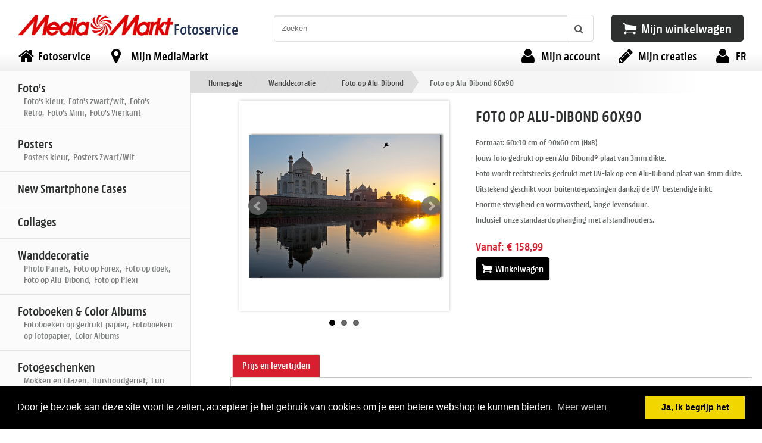

--- FILE ---
content_type: text/html; charset=utf-8
request_url: https://foto.mediamarkt.be/shop/product/alu-60x90/?selected_category=Photo%20on%20Alu&selected_style=&image_filter=
body_size: 9790
content:
<!DOCTYPE html PUBLIC "-//W3C//DTD XHTML 1.0 Transitional//EN" "http://www.w3.org/TR/xhtml1/DTD/xhtml1-transitional.dtd">
<html itemscope itemtype="http://schema.org/WebPage" lang="nl" xmlns="http://www.w3.org/1999/xhtml">
  <head>
    <meta http-equiv="Content-Type" content="text/html; charset=utf-8" />
    <meta name="google-site-verification" content="Mej3fGOExRc4uXGaDXILQorcPqNqJT4pQ0b1rPIDHME" />
    <meta name="viewport" content="width=1010">
    <title>Foto op Alu-Dibond 60x90</title>
    <link rel="alternate" hreflang="fr" href="https://photo.mediamarkt.be/shop/product/alu-60x90/" />
    <link rel="alternate" hreflang="nl" href="https://foto.mediamarkt.be/shop/product/alu-60x90/" />
    
    <link itemprop="url" rel="canonical" href="https://foto.mediamarkt.be/shop/product/alu-60x90/" />
    

   <link rel="apple-touch-icon" sizes="180x180" href="https://d2vxclnxwo31nb.cloudfront.net/litto-mediamarktbe/design/2017/icons/apple-touch-icon.png">
<link rel="icon" type="image/png" sizes="32x32" href="https://d2vxclnxwo31nb.cloudfront.net/litto-mediamarktbe/design/2017/icons/favicon-32x32.png">
<link rel="icon" type="image/png" sizes="16x16" href="https://d2vxclnxwo31nb.cloudfront.net/litto-mediamarktbe/design/2017/icons/favicon-16x16.png">
<link rel="manifest" href="https://d2vxclnxwo31nb.cloudfront.net/litto-mediamarktbe/design/2017/icons/manifest.json">
<link rel="mask-icon" href="https://d2vxclnxwo31nb.cloudfront.net/litto-mediamarktbe/design/2017/icons/safari-pinned-tab.svg" color="#ff0000">
<meta name="theme-color" content="#ffffff">

   
    
    
    <link rel="stylesheet" type="text/css" href="/css/MM_font.css" />
    <link rel="stylesheet" type="text/css" href="/css/default.css" />
    <link rel="stylesheet" type="text/css" href="/css/home.css" />
    <link rel="stylesheet" type="text/css" href="/css/MM_buttons.css" />
    <link rel="stylesheet" type="text/css" href="https://maxcdn.bootstrapcdn.com/font-awesome/4.3.0/css/font-awesome.min.css">
    <link rel="stylesheet" type="text/css" href="https://fonts.googleapis.com/css?family=Open+Sans:400,300,600,700">
    <link rel="stylesheet" type="text/css" href="https://cdnjs.cloudflare.com/ajax/libs/cookieconsent2/3.0.3/cookieconsent.min.css" />

  <script src="https://ajax.googleapis.com/ajax/libs/jquery/1.12.4/jquery.min.js"></script>
  <script src="https://maxcdn.bootstrapcdn.com/bootstrap/3.3.7/js/bootstrap.min.js"></script>
  <script src="https://cdnjs.cloudflare.com/ajax/libs/cookieconsent2/3.0.3/cookieconsent.min.js"></script>

    
<meta property="og:image" content="https://d2vxclnxwo31nb.cloudfront.net/litto-mediamarktbe/.__versions__/imagesPourCatalogue/alu/alu_60x80_small.png"/>
<meta property="og:description" content="Formaat: 60x90 cm of 90x60 cm (HxB)
Jouw foto gedrukt op een Alu-Dibond® plaat van 3mm dikte.
Foto wordt rechtstreeks gedrukt met UV-lak op een Alu-Dibond plaat van 3mm dikte.
Uitstekend geschikt voor buitentoepassingen dankzij de UV-bestendige inkt.
Enorme stevigheid en vormvastheid, lange levensduur.
Inclusief onze standaardophanging met afstandhouders.">
<link rel="stylesheet" href="https://code.jquery.com/ui/1.12.0/themes/base/jquery-ui.css" />
  <script src="https://code.jquery.com/ui/1.12.0/jquery-ui.js"></script>
  <script>
 $( function() {
    $( "#tabs" ).tabs();
  } );
    
       var sku = "LITTO_ALU_60x90_ST__3045";
        var vt = {};
        
        
        
        var sku_table = [];
        
                    sku_table.push({sku: "LITTO_ALU_60x90_ST__3045", unitprice: "158,99", costprice: "0,00"
                    
                    
                    });
        if($.inArray("Standard", vt.o1.v) == -1) vt.o1.v.push("Standard");
        
                                
        
        //console.log(sku_table);    
  </script>
<style>
.bx-wrapper{
  margin: 0px !important;
}
#bx-pager img {
    height: 40px;
}
  .center{
    display: inline-block;
  }
   .produitprix{
     display: inline;
   }
  
.a2a_kit.a2a_kit_size_32.a2a_default_style {
    height: 35px;
    margin-bottom: 10px;
    margin-top: 10px;
}
  #color{
    font-size:1.1em;
    top: -25px;
    position: relative;
  }
  .button.center.large.ui-link {
    padding: 25px 0 20px !important;
    width: 90%;
}
  .pdesc{
  width: 52%;
  margin-left: 5%;
  margin-right: 5px;
  float:left;  
  }
  .pimage{
    float:left; text-align:center; position: relative; width: 50%; margin-left: 20px;
  }

.DateDiv {
    border: thin solid #f47922;
    border-radius: 17px;
    margin: 0;
    padding: 2%;
    width: 69%;
}
.DateDiv td, .DateDiv th, .DateDiv table{border:none;margin:0px;padding:3px;font-size:11px;}  
.DateDiv .highlight {
    font-weight: bold;
}    
/* Tabs */
#tabs{
  margin-top: 65px;
}  
#tabs .ui-widget-header{
    background: rgba(0, 0, 0, 0) none repeat scroll 0 0;
    border: 0 none;
}  
#tabs{
  border: 0 none;
}
#tabs  .ui-tabs-panel{
  border: 1px solid #c5c5c5;
}
#tabs .a2a_kit .ui-tabs-anchor{
  padding:0px;
}
#tabs .a2a_kit.a2a_kit_size_32.a2a_default_style {
    margin: 0;
    padding: 2px 10px 0;
}
#tabs .ui-state-active, #tabs .ui-widget-content .ui-state-active, #tabs .ui-widget-header .ui-state-active, #tabs a.ui-button:active, #tabs .ui-button:active, #tabs .ui-button.ui-state-active:hover{
  border: 1px solid #ddd;
  background:#d71f30;
}  
.ui-loader.ui-corner-all.ui-body-a.ui-loader-default.ui-loader-fakefix > h1 {
    display: none;
}
  
.ui-widget {
  font-family: mm-text-regular;
}
/* Layout changes */
.pimage{
  margin-left:2%;
  width:40%
}

.pdesc > h1 {
    font-size: 27px;
    text-align: left;
    padding: 10px 0px;
}  
.pdesc .produitprix {
  clear: initial;
  margin-top: 0px;
  display: block;
  font-size: 20px;
  margin-bottom: 5px;
  text-align: left;
}
.pdesc .button.center.large.ui-link {
    padding: 15px 0 10px !important;
    width: 75%;
    margin-top:10px;
}
  
.pdesc p, .pdesc ul {
    font-size: 14px;
    font-weight: 300;
    padding-bottom: 10px;
    color: #626565;
}  
.pdesc ul {
    padding-left: 15px;
}   

.option-group {
    margin-top: 2%;
}
.option-selector {
    width: 75%;
}     
</style>

    <script src="https://cdnjs.cloudflare.com/ajax/libs/jquery-cookie/1.4.0/jquery.cookie.min.js"></script>
    
    <script src="https://cdnjs.cloudflare.com/ajax/libs/mobile-detect/0.4.0/mobile-detect.min.js"></script>
    <script>
     var md = new MobileDetect(navigator.userAgent);
      if(md.phone()) {
        if(confirm("Je zal doorverwezen worden naar onze mobiele website")) {
           var path = window.location.pathname;
           var psearch = window.location.search;
             switch(path) {
               case '/shop/category/photo-books/':
               case '/shop/category/cards-christmas-and-new-year/':
               case '/shop/category/calendars/':
               case '/shop/category/agenda/':
                 pathn = '/'+psearch;
                 break;
               default:
                  pathn = path+psearch;
             } 
            
                document.location.href='https://m.foto.mediamarkt.be'+pathn; 
            
        } else {
          localStorage.setItem('force_desktop',true);
        }
      }
    </script>
<script>
window.addEventListener("load", function(){
window.cookieconsent.initialise({
  "palette": {
    "popup": {
      "background": "#000"
    },
    "button": {
      "background": "#f1d600"
    }
  },
  "content": {
    "message": "Door je bezoek aan deze site voort te zetten, accepteer je het gebruik van cookies om je een betere webshop te kunnen bieden.",
    "dismiss": "Ja, ik begrijp het",
    "link": "Meer weten",
    "href": "http://mediamarktbe.photolitto.com/cookie/"
  }
})});
</script>
<style> 
#topmenu{margin-top:0px;top:70px;}  
#headerlogo{height:auto;}  
.header-row {
    display: inline-table;
    width: 100%;
    vertical-align: middle;
    height: 95px;
}  
.header-row-item{display:table-cell;vertical-align: middle;white-space: nowrap;}  
.header-row-item_full-width{width:100%;}
#headerlogo a{display: table-cell;}
#headerlogo img, #headerlogo span {display: table-cell;white-space: nowrap;}
#search-wrapper {
    margin-left: 60px;
    margin-right: 30px;
    position: relative;
}
#searchform {
    position: relative;
    height: 45px;
    box-sizing: border-box;
}
#search_terms {
    width: 100%;
    box-sizing: border-box;
    box-shadow: inset 0 2px 0 0 rgba(0,0,0,.1);
    padding-right: 50px;
    height:100%;
    border: 1px solid #DDDDDD;
    /* Safari 3-4, iOS 1-3.2, Android 1.6- */
    -webkit-border-radius: 5px 5px 5px 5px; 
    /* Firefox 1-3.6 */
    -moz-border-radius: 5px 5px 5px 5px;    
    /* Opera 10.5, IE 9, Safari 5, Chrome, Firefox 4, iOS 4, Android 2.1+ */
    border-radius: 5px 5px 5px 5px; 
}    
.searchbutton {
    width: 45px;
    height: 45px;
    position: absolute;
    right: 0px;
    cursor: pointer;
    background:white;
    box-shadow: none;
    border: 1px solid #DDDDDD;
    /* Safari 3-4, iOS 1-3.2, Android 1.6- */
    -webkit-border-radius: 0px 5px 5px 0px; 
    /* Firefox 1-3.6 */
    -moz-border-radius: 0px 5px 5px 0px;  
    /* Opera 10.5, IE 9, Safari 5, Chrome, Firefox 4, iOS 4, Android 2.1+ */
    border-radius: 0px 5px 5px 0px;  
}
.fa-search::before {
  color: #58595b;
  content: "";
  font-size: 16px;
  left: 13px;
  position: absolute;
  top: 15px;
  cursor: pointer;
}  
#search_icon {
    position: absolute;
    width: 45px;
    height: 45px;
    right: 0;
    display: block;
    top: 0px;
    margin: 0;
    padding: 0;
}
#search_results{
  background: none repeat scroll 0 0 #fff;
  display: none;
  max-height: 300px;
  overflow: auto;
  padding: 5px;
  position: absolute;
  top: 45px;
  width: 100%;
  z-index: 99999;
  box-sizing: border-box;
}
#search_results a {
  color: #000;
  display: block;
  font-size: 13px;
  padding: 7px 5px;
}
#search_results a:hover {
  background: none repeat scroll 0 0 #ddd;
  color: #000;
}  
#mediamarkt, #panier {
    padding-right: 30px;
    height: 50px;
    position: relative;
    top: -2px;
}
#mediamarkt .button.small {
    background: #d71f30;
}
#mediamarkt .button.small, #panier .button.small {
    -webkit-border-radius: 5px; 
    -moz-border-radius: 5px;  
    border-radius: 5px;
    padding: 9px 20px 9px 20px !important;
    text-transform: initial;
    font-size:22px !important;
}   
#mediamarkt{
  display: none;
}
</style>    
  </head>
  <body>
    <div id="head">
<div class="header-row">
      <div id="headerlogo" class="header-row-item">
        <h1 id="logotitre">MediaMarkt</h1>
        <a href="https://www.mediamarkt.be/nl/"><img src="https://d2vxclnxwo31nb.cloudfront.net/litto-mediamarktbe/design/2017/logo_MM_1.png" alt="MediaMarkt" title="MediaMarkt" /></a>
        <span><a href="/">Fotoservice</a></span>
      </div>
      <div id="search" class="header-row-item header-row-item_full-width">
        <div id="search-wrapper">
        <form id="searchform" data-enhance="false">
            <input autocomplete="off" type="text" id="search_terms" placeholder="Zoeken" />
            <input type="submit" value=" " class="searchbutton"/>
            <i id="search_icon" class="fa fa-search">&nbsp;</i>
        </form>
        <div id="search_results"></div>
        </div>
      </div>
      <div id="mediamarkt" class="header-row-item">
        <a class="button small" href="https://www.mediamarkt.be/nl/"><i class="fa fa-laptop" aria-hidden="true"></i>
        <span>MediaMarkt</span>
        </a>
      </div>
      <div id="panier" class="header-row-item">
        <a class="button small" href="/shop/cart/"><span class="cta-buy-icon"></span>
          
          <span>Mijn winkelwagen</span>
        </a>
      </div>
</div>
      <div id="topmenu">
        <ul>
          <a href="/"> <li><i class="fa fa-home"></i><div><span>Fotoservice</span></div></li></a>
          <a href="/shops/"><li><i class="fa fa-map-marker"></i><div><span>Mijn MediaMarkt</span></div></li></a>
          
          <a class="right" href="/setlang/?shop=fr:BE"><li><i class="fa fa-user"></i><div><span>FR</span></div></li></a>
               
          <a class="right" href="/creations/"><li><i class="fa fa-pencil"></i><div><span>Mijn creaties</span></div></li></a>
          <a class="right" href="/accounts/account/"><li><i class="fa fa-user"></i><div><span>Mijn account</span></div></li></a>
          
        </ul>
      </div>
    </div>

    <div id="content">
      <div id="leftbar">
            <ul class="menu">
              
              
      
      
               <a href="/shop/category/photos/" >
                 
                 <li >
                  Foto&#39;s
                 <p style="font-size: 0.7em;padding-left: 10px;padding-top:0px;color:#7c7e7e;">
                 
                   Foto&#39;s kleur,&nbsp;
                 
                   Foto&#39;s zwart/wit,&nbsp;
                 
                   Foto&#39;s Retro,&nbsp;
                 
                   Foto&#39;s Mini,&nbsp;
                 
                   Foto&#39;s Vierkant
                 
                 </p>


                </li></a>
      
      
              
      
      
               <a href="/shop/category/posters/" >
                 
                 <li >
                  Posters
                 <p style="font-size: 0.7em;padding-left: 10px;padding-top:0px;color:#7c7e7e;">
                 
                   Posters kleur,&nbsp;
                 
                   Posters Zwart/Wit
                 
                 </p>


                </li></a>
      
      
              
      
      
               <a href="/shop/category/New-smartphone-cases/" >
                 
                 <li >
                  New Smartphone Cases
                 <p style="font-size: 0.7em;padding-left: 10px;padding-top:0px;color:#7c7e7e;">
                 
                 </p>


                </li></a>
      
      
              
      
      
               <a href="/shop/category/pele-mele/" >
                 
                 <li >
                  Collages
                 <p style="font-size: 0.7em;padding-left: 10px;padding-top:0px;color:#7c7e7e;">
                 
                 </p>


                </li></a>
      
      
              
      
      
               <a href="/shop/category/wall-deco/" >
                 
                 <li >
                  Wanddecoratie
                 <p style="font-size: 0.7em;padding-left: 10px;padding-top:0px;color:#7c7e7e;">
                 
                   Photo Panels,&nbsp;
                 
                   Foto op Forex,&nbsp;
                 
                   Foto op doek,&nbsp;
                 
                   Foto op Alu-Dibond,&nbsp;
                 
                   Foto op Plexi
                 
                 </p>


                </li></a>
      
      
              
      
      
               <a href="/shop/category/photo-books/" >
                 
                 <li >
                  Fotoboeken &amp; Color Albums
                 <p style="font-size: 0.7em;padding-left: 10px;padding-top:0px;color:#7c7e7e;">
                 
                   Fotoboeken op gedrukt papier,&nbsp;
                 
                   Fotoboeken op fotopapier,&nbsp;
                 
                   Color Albums
                 
                 </p>


                </li></a>
      
      
              
      
      
               <a href="/shop/category/gift-items/" >
                 
                 <li >
                  Fotogeschenken
                 <p style="font-size: 0.7em;padding-left: 10px;padding-top:0px;color:#7c7e7e;">
                 
                   Mokken en Glazen,&nbsp;
                 
                   Huishoudgerief,&nbsp;
                 
                   Fun Items,&nbsp;
                 
                   Magneet Foto&#39;s,&nbsp;
                 
                   Kerstversiering
                 
                 </p>


                </li></a>
      
      
              
      
      
               <a href="/shop/category/cards/" >
                 
                 <li >
                  Kaarten
                 <p style="font-size: 0.7em;padding-left: 10px;padding-top:0px;color:#7c7e7e;">
                 
                   Fotokaart (foto/tekst),&nbsp;
                 
                   Fotokaart (tekst),&nbsp;
                 
                   Fotowenskaart enkel (foto/tekst),&nbsp;
                 
                   Fotowenskaart enkel (tekst),&nbsp;
                 
                   Fotowenskaart gevouwen (foto/tekst),&nbsp;
                 
                   Fotowenskaart gevouwen (tekst),&nbsp;
                 
                   Kaarten Vrije Creatie,&nbsp;
                 
                   Kaarten Eindejaar,&nbsp;
                 
                   Kaarten Uitnodiging,&nbsp;
                 
                   Kaarten Verjaardag,&nbsp;
                 
                   Kaarten Geboorte,&nbsp;
                 
                   Kaarten Communie,&nbsp;
                 
                   Kaarten Lentefeest
                 
                 </p>


                </li></a>
      
      
              
      
      
               <a href="/shop/category/calendars/" >
                 
                 <li >
                  Kalenders
                 <p style="font-size: 0.7em;padding-left: 10px;padding-top:0px;color:#7c7e7e;">
                 
                   Wandkalenders,&nbsp;
                 
                   Wandkalenders op Fotopapier,&nbsp;
                 
                   Bureaukalenders
                 
                 </p>


                </li></a>
      
      
              
    </ul>

<!--<div class="logiciel">
    <h2>Gratis fotosoftware</h2>
    <div class="software">
      <a href="/desktop_download/">
        <img src="https://d2vxclnxwo31nb.cloudfront.net/litto-mediamarktbe/design/2015/soft_nl.png" width="299" height="153" />
      </a>
    </div>
</div>-->

  <div align="center" class="kodak2">
      <img src="https://d2vxclnxwo31nb.cloudfront.net/litto-mediamarktbe/design/kodak.png" width="111" height="36" alt="Kodak"/>
    </div>
  



        
      </div>
<div id="breadcrumb">
  
<div id="breadcrumbs-one" itemprop="breadcrumb">
<p>
  
        
          
            <a href="/">Homepage</a>
           <a href="/shop/category/wall-deco/">Wanddecoratie</a> 
               <a href="/shop/category/photo-alu/">Foto op Alu-Dibond</a> <span> Foto op Alu-Dibond 60x90 </span>
              <span style="clear:both;padding:0px;"></span>
           
              
      </p>
</div>

  </div>
      <div id="main">

        



<div class="pimage">
    
 
   
  
        
         
          
         
          
         
          
         
          
         
          
         
          
         
          
         
          
         
          
         
          
         
          
         
          
         
          
         
          
         
          
         
          
         
          
         
          
         
          
         
          
         
          
         
          
         
          
         
          
         
          
         
          
         
          
         
          
         
          
         
          
         
          
         
          
         
          
         
          
         
          
         
          
         
          
         
          
         
          
         
          
         
          
         
          
         
          
         
          
         
          
         
          
         
          
         
          
         
          
         
          
         
          
         
          
         
          
         
          
         
          
         
          
         
          
         
          
        
        

  
   
  
   
  
        
         
          
         
          
         
          
         
          
         
          
         
          
         
          
         
          
         
          
         
          
         
          
         
          
         
          
         
          
         
          
         
          
         
          
         
          
         
          
         
          
         
          
         
          
         
          
         
          
         
          
         
          
         
          
         
          
         
          
         
          
         
          
         
          
         
          
         
          
         
          
         
          
         
          
         
          
         
          
         
          
         
          
         
          
         
          
         
          
         
          
         
          
         
          
         
          
         
          
         
          
        
        

  
   
  
  

   
             
            
            
           
    
<script>
  var preloadImages = [];  
  function preload(arrayOfImages) {
        $(arrayOfImages).each(function(){
            $('<img/>')[0].src = "https://d2vxclnxwo31nb.cloudfront.net/litto-mediamarktbe/"+this;
            // Alternatively you could use:
            // (new Image()).src = this;
        });}
   if($.inArray("https://d2vxclnxwo31nb.cloudfront.net/litto-mediamarktbe/.__versions__/imagesPourCatalogue/alu/alu_60x80_big.png", preloadImages) == -1) preloadImages.push("https://d2vxclnxwo31nb.cloudfront.net/litto-mediamarktbe/.__versions__/imagesPourCatalogue/alu/alu_60x80_big.png");if($.inArray("https://d2vxclnxwo31nb.cloudfront.net/litto-mediamarktbe/.__versions__/imagesPourCatalogue/decorative/detail/detail_aludibond_direkt_big.png", preloadImages) == -1) preloadImages.push("https://d2vxclnxwo31nb.cloudfront.net/litto-mediamarktbe/.__versions__/imagesPourCatalogue/decorative/detail/detail_aludibond_direkt_big.png");if($.inArray("https://d2vxclnxwo31nb.cloudfront.net/litto-mediamarktbe/.__versions__/imagesPourCatalogue/decorative/detail/detail_spiegelplatten_big.jpg", preloadImages) == -1) preloadImages.push("https://d2vxclnxwo31nb.cloudfront.net/litto-mediamarktbe/.__versions__/imagesPourCatalogue/decorative/detail/detail_spiegelplatten_big.jpg"); 
   preload(preloadImages);                                       
</script>
<div id="siteslides" style="visibility: hidden;">

 <!-- other products -->
  <ul class="bxslider">
   
     <!-- fix for being able to change cat image when color linen/leather -->
  <li><!--<a href='' class='sliderLinks'>--><img src='https://d2vxclnxwo31nb.cloudfront.net/litto-mediamarktbe/.__versions__/imagesPourCatalogue/alu/alu_60x80_big.png' class='sliderImages'><!--</a>--></li>
       
  
     <!-- fix for being able to change cat image when color linen/leather -->
  <li><!--<a href='' class='sliderLinks'>--><img src='https://d2vxclnxwo31nb.cloudfront.net/litto-mediamarktbe/.__versions__/imagesPourCatalogue/decorative/detail/detail_aludibond_direkt_big.png' class='sliderImages'><!--</a>--></li>
       
  
     <!-- fix for being able to change cat image when color linen/leather -->
  <li><!--<a href='' class='sliderLinks'>--><img src='https://d2vxclnxwo31nb.cloudfront.net/litto-mediamarktbe/.__versions__/imagesPourCatalogue/decorative/detail/detail_spiegelplatten_big.jpg' class='sliderImages'><!--</a>--></li>
       
   
  </ul> 



</div>
  
 
           

<div id="brand" style="position: absolute; bottom: -12%; left: 5px; width:15%; z-index: 1;display:none;">







       



    
</div>
      
<script src="https://ajax.googleapis.com/ajax/libs/jquery/1/jquery.min.js"></script>
<!-- Include the jQuery Mobile library -->
<script type="text/javascript">
$(document).bind("mobileinit", function () {
  $.mobile.ajaxEnabled = false;
  $.mobile.loader.prototype.options.text = false;
  $.mobile.ignoreContentEnabled = true;
});
</script>
<script src="https://code.jquery.com/mobile/1.4.5/jquery.mobile-1.4.5.min.js"></script>
<script src="https://cdnjs.cloudflare.com/ajax/libs/bxslider/4.2.5/jquery.bxslider.min.js"></script>
<link rel="stylesheet" type="text/css" href="https://cdnjs.cloudflare.com/ajax/libs/bxslider/4.2.5/jquery.bxslider.min.css" />     
<script>
$(window).ready(function() {
     $(".bxslider").bxSlider({
        adaptiveHeight: true,
       touchEnabled: false,
       preloadImages: 'all',
       onSliderLoad: function(){
        $("#siteslides").css("visibility", "visible");
       }
         
       
     }); 
  
    $( ".sliderImages" ).each(function () {
       //window.alert("image");
        var beeld = $(this).attr('src');
        
        beeld = beeld.replace("_fr", "_nl");
        
        
        $(this).attr('src', beeld ); 
     });
  
     $( ".sliderLinks" ).each(function () {
           //window.alert("link");
           var newurl;
              
             
             
                 newurl = "/shop/customize/alu-60x90/?x=0&&applet_selected_format_category=Foto%20op%20Alu-Dibond";
             
        
         //$(this).attr('href', newurl );
    });
    
    var dataslideindex= 0; //initial slide  
    var numberOfColors = $("#bx-pager a").length - 1; //numberofcolors -1 (index of data-slide-index)
                
  $( ".bx-wrapper" ).on( "swipeleft", leftswipeHandler );    
   $( ".bx-wrapper" ).on( "swiperight", rightswipeHandler );       
                
   $(".bx-prev").on("click tap",leftHandler);
   $(".bx-next").on( "click tap", rightHandler );
    $("#bx-pager a").on( "tap", textHandler );
                
                
    function leftswipeHandler()
    {
        console.log('swipe left'); 
        $( ".bx-prev" ).trigger( "click" );   
     }
                
    function rightswipeHandler()
    {
         console.log('swipe right');
         $( ".bx-next" ).trigger( "click" );     
     }
                
    function textHandler(e) {
      e.stopPropagation();
      e.preventDefault();
      var alt = $(this).children("img").attr("alt");
      dataslideindex = parseInt($(this).attr("data-slide-index"));
      //alert(alt); 

      //$("#color").html(alt +" "+ dataslideindex);
      $("#color").html(alt);
    };

    function leftHandler(e) {
      e.stopPropagation();
      e.preventDefault();
     console.log("prev");
      if(dataslideindex == 0)
      {
         dataslideindex = numberOfColors;
        console.log(dataslideindex);
      }else{
        dataslideindex -= 1;
        console.log(dataslideindex);
      }

      var alt = $("a[data-slide-index='" + dataslideindex +"']").children("img").attr("alt");

      //alert(alt); 
      //$("#color").html(alt +" "+ dataslideindex);
      $("#color").html(alt);
    };
    
     function rightHandler(e) {
      e.stopPropagation();
      e.preventDefault();
     console.log("prev");
      if(dataslideindex == numberOfColors)
      {
         dataslideindex = 0;
        console.log(dataslideindex);
      }else{
        dataslideindex += 1;
        console.log(dataslideindex);
      }

      var alt = $("a[data-slide-index='" + dataslideindex +"']").children("img").attr("alt");

      //alert(alt); 
      //$("#color").html(alt +" "+ dataslideindex);
      $("#color").html(alt);
    };
 
});

 
  
</script>  
        

  <div class="clear"></div>
 
  </div>

<div class="pdesc">
  <h1>Foto op Alu-Dibond 60x90</h1>
  
   
  <p><p>Formaat: 60x90 cm of 90x60 cm (HxB)</p>
<p>Jouw foto gedrukt op een Alu-Dibond® plaat van 3mm dikte.</p>
<p>Foto wordt rechtstreeks gedrukt met UV-lak op een Alu-Dibond plaat van 3mm dikte.</p>
<p>Uitstekend geschikt voor buitentoepassingen dankzij de UV-bestendige inkt.</p>
<p>Enorme stevigheid en vormvastheid, lange levensduur.</p>
<p>Inclusief onze standaardophanging met afstandhouders.</p></p>
 

 
<script>
function starturl(start=false)
      {
        var selectedcat = "";
       var selectedsku = ""; 
       var string_url = ""; 
        var startdate = "";
         //prods with style on product level eg business
        
      
      if(start){
         startdate = $( "#calendar_starting_month" ).val();
      }
        //console.log(startdate);
      string_url = "/shop/customize/alu-60x90/?applet_selected_style_category=" + selectedcat + "&product=" + selectedsku + "&startdate=" + startdate;
        //window.location = encodeURI(string_url);
        window.location = string_url;
      }    
</script>  

  
<div style="margin-top:5px;">
  <span class="produitprix">
  Vanaf:
           
  <span id="price">€ 158,99</span>     
     
</span>
  
       <a class="cta-buy-button" href="/shop/customize/alu-60x90/">

      <span class="cta-buy-icon"></span> Winkelwagen
      </a>
</div>
</div>


 
<div class="clear">
  
</div>

   <!--Tabs -->
<div class="clear"></div>
<div id="tabs">
  <ul>
    <!--<li><a href="#tabs-1">Productdetails</a></li>-->
    
    
    
    <li><a href="#tabs-4">Prijs en levertijden</a></li>      
  </ul>
  <!--<div id="tabs-1">
    <p><p>Formaat: 60x90 cm of 90x60 cm (HxB)</p>
<p>Jouw foto gedrukt op een Alu-Dibond® plaat van 3mm dikte.</p>
<p>Foto wordt rechtstreeks gedrukt met UV-lak op een Alu-Dibond plaat van 3mm dikte.</p>
<p>Uitstekend geschikt voor buitentoepassingen dankzij de UV-bestendige inkt.</p>
<p>Enorme stevigheid en vormvastheid, lange levensduur.</p>
<p>Inclusief onze standaardophanging met afstandhouders.</p></p>
  </div>-->
  
    

  

  <div id="tabs-4">
    
<table cellspacing="0" style="width: 100%; border: 1px solid #CCCCCC">
    <thead>
      <tr>
        <th width="40%">Product</th>
<th width="20%">Leveringstijd*</th>            
        <th class="numericcell">Eenheidsprijs</th>
        
      </tr>
    </thead>
    <tbody>
    <tr class="alu-60x90">
      <td>Foto op Alu-Dibond 60x90
          
            
            
            
            
            
            
                
      </td>
      <td>
      
      
      5 werkdagen
      
      </td>

      <td class="numericcell">
          
          € 158,99
      </td>
    
       
     
     
     
    </tr>      
      
     
            
            
      
    </tbody>
    </table>
<script src="/book_options.js" ></script>


 <div style="font-size:11px;padding-top:10px;padding-bottom:10px;">* +2 werkdagen voor transport</div>

 
  
          
     




<table cellspacing="0" style="width: 100%; border: 1px solid #CCCCCC">
    <thead>
      <tr>
        <th width="60%">Kosten per bestelling</th>           
        <th class="numericcell">Eenheidsprijs</th>
      </tr>
    </thead>
    <tbody>
      <tr>
        <td>Verwerkingskosten     
     </td>
         
        
         <td class="numericcell">€ 3,99</td>
     
      </tr>
      
      <tr>
        <td>Verzendkosten - levering in de winkel</td>
        <td class="numericcell">GRATIS</td>
      </tr>
      
       
      
      <tr>
        <td>Verzendkosten - levering thuis</td>
        <td class="numericcell">GRATIS</td>
      </tr>
      <!--<tr>
        <td>Verzendkosten - levering thuis</td>
        <td class="numericcell" style="padding:0px;">
          <table style="width:100%">
           
           </table>
        </td>
      </tr>-->
      
    </tbody>
  </table>
<div style="font-size:11px;padding-top:10px;">Alle prijzen zijn inclusief btw.</div>
 
  </div>
</div>     
<!-- End Tab test --> 

<script type="application/ld+json">
{
  "@context": "http://schema.org",
  "@type": "Product",
  "name": "Foto op Alu-Dibond 60x90",
  "image": "https://d2vxclnxwo31nb.cloudfront.net/litto-mediamarktbe/.__versions__/imagesPourCatalogue/alu/alu_60x80_big.png",
  "description": "Formaat: 60x90 cm of 90x60 cm (HxB)
Jouw foto gedrukt op een Alu-Dibond® plaat van 3mm dikte.
Foto wordt rechtstreeks gedrukt met UV-lak op een Alu-Dibond plaat van 3mm dikte.
Uitstekend geschikt voor buitentoepassingen dankzij de UV-bestendige inkt.
Enorme stevigheid en vormvastheid, lange levensduur.
Inclusief onze standaardophanging met afstandhouders.",
  "offers": {
    "@type": "Offer",
    "availability": "http://schema.org/InStock",
    "price": "158.99",
    "priceCurrency": "EUR"
  }
}
</script>

      <div class="clear"></div>

      </div>
      <div class="clear"></div>
    </div>
    
    <div id="footer">
      <a href="#content" class="top_link">TOP</a>
      <div class="kodak"><img width="84" height="50" src="https://d2vxclnxwo31nb.cloudfront.net/litto-mediamarktbe/design/kodak_lp_c.gif"></div>
      <div class="power">Powered by H. De Beukelaer nv - Boomsesteenweg 77 - B-2630 Aartselaar - BE0404.880.077</div>
			<div class="container">
      <div class="footer_payments">   
        <dl class="fp_list"><dt><!--Veilig betalen met:--></dt>
          <dd><a href="/faq/"><img style="border:none;" src="https://d2vxclnxwo31nb.cloudfront.net/litto-mediamarktbe/images/logo/payment.png" alt=""></a></dd>
        </dl> 
      </div>
<div>
      <div align="center" class="bottomlinks">
<!--        <a href="/">Home</a> -->
        <a href="/cgv/">Verkoopsvoorwaarden</a>
        <a href="/privacy/">Privacybeleid</a>
        <a href="/cookie/">Cookiebeleid</a>
        <a href="/shop/pricing/">Tarieven </a> 
        <a href="/shops/">Winkels </a> 
        <a href="/faq/">Veelgestelde vragen</a>
        <!--<a href="/qui/">Wie zijn wij?</a> -->
        <a href="/shop/contact/">Contact</a>

      </div>
  </div>

    </div></div>
    
    <script>
jQuery(document).ready(function() {
$('#leftbar').css("min-height",Math.max($("#leftbar").outerHeight(true), $("#main").outerHeight(true)));
});
$(document).ready(function(){
  //check if window scroll is < ..
    if($(window).scrollTop() < 450){
         $('a.top_link').fadeOut().hide();
    }
    //Check to see if the window is top if not then display button
    $(window).scroll(function(){
        if ($(this).scrollTop() > 450) {
            $('a.top_link').show().fadeIn(600);
        } else {
            $('a.top_link').fadeOut().hide(600);
        }
    });
    //Click event to scroll to top
    $('a.top_link').click(function(){
        $('html, body').animate({scrollTop : 0},360);
        return false;
    });
  
  
     //console.log("ready");
    $(".mainlink").click(function() {
        //console.log("click");
        var redir = sessionStorage.getItem('redir');
       //console.log("load"+redir);
        if(redir != null){
          //console.log("redir");
          window.location = redir;
        }else{
          //console.log("redir default");
          window.location="https://www.mediamarkt.be/nl/";
        }
    });  
    $('[data-toggle="tooltip"]').tooltip();
});   

      
     //console.log(document.referrer);
      if( (document.referrer.indexOf('photolitto.be')) >= 0 || (document.referrer.indexOf('mediamarkt.be') >= 0)){
           //console.log("saving");
           sessionStorage.setItem('redir', document.referrer);
     }      
    </script>
  <script type="text/javascript" src="https://d2uz2bec2fw10x.cloudfront.net/litto-mediamarktbe/js/23528230b703.js"></script>    
  
  </body>

</html>


--- FILE ---
content_type: text/css
request_url: https://foto.mediamarkt.be/css/home.css
body_size: 6920
content:
#langues option{
  cursor: pointer;
  display: block;
  font-size: 14px;
  height: 20px;
  line-height: 20px;
  padding: 12px;
}

/*#searchform{      
  float: left;
  padding-left: 10px;
  padding-top: 5px;
}
        
#searchform input{
  color: #555;
  height: 20px;
  line-height: 20px;
  padding: 0 10px;
}
#searchform input[type="text"] {
  background: #ffffff none repeat scroll 0 0;
  border: 1px solid #ccc;
  float: left;
  height: 40px;
  width: 200px;
  font-size: 16px;
  border-radius: 5px 0px 0px 5px;
}
#searchform input[type="submit"] {
  cursor: pointer;
  border: 1px solid #ccc;
  border-left: 0px;
  color: #fff;
  height: 41px;
  padding: 0;
  text-indent: -9999px;
  text-transform: uppercase;
  width: 40px; 
  background: white;
  border-radius: 0 5px 5px 0px;
  border-left: 0px;
}

#search_results{
  background: none repeat scroll 0 0 #fff;
  display: none;
  left: 19px;
  max-height: 300px;
  overflow: auto;
  padding: 5px;
  position: absolute;
  top: 45px;
  width: 200px;
  z-index: 99999;
  font-size: 11px;
}
#search_results a {
  color: #000;
  display: block;
  font-size: 11px;
  padding: 7px 5px;
}
#search_results a:hover {
  background: none repeat scroll 0 0 #ddd;
  color: #000;
}
        
.fa-search::before {
  color: #58595b;
  content: "";
  font-size: 16px;
  left: -30px;
  position: absolute;
  top: 12px;
  cursor: pointer;
}*/
/* header chanve */
#topmenu ul li {
  padding: 11px 19px 15px 20px;
  float: left;
  list-style-type: none;
  font-size: 20px;
  display: inline-block;
  font-weight: 550;
}

#topmenu ul li span {
  padding: 0px;
  top: -29px;
  position: relative;
  display: inline-block;
  width: 100%;
  left: 33px;
  vertical-align: middle;
  height: 31px;
}

#topmenu ul li div {
  height: 30px;
  line-height: 30px;
  width: 100%;
  display: inline-block;
} 
.mainlink{
  cursor: pointer;
}
#headerlogo{
  width:auto;
}
#headerlogo a {
  text-decoration: none;
}
#headerlogo span {
  bottom: 2px;
  position: relative;
  font-weight: 400;
  font-size: 25px;
  color: black;
}   
#head{
  position: fixed;
  z-index: 99999;        
}
#content{        
  padding-top: 120px;
  /*position: relative;*/
}


#head #topmenu ul li{
  padding:10px 19px 10px 13px;
}
#head #topmenu ul{
  width:100%;
}
#head #topmenu .right{
  float:right;
} 
#head #panier span.CartCount {
  background: #df0000 none repeat scroll 0 0;
  border-radius: 50%;
  color: white;
  height: 22px;
  right: -7px;
  line-height: 22px;
  padding: 1px;
  position: absolute;
  text-align: center;
  top: -8px;
  width: 22px;
  font-weight: bold;
}  
#head #topmenu ul, #topmenu li {
  height: 30px;
}  
#head  #panier .fa.fa-shopping-cart, #head  #mediamarkt .fa.fa-laptop {
  font-size: 20px !important;
}



.proceed-button {
  display: inline-block;
  height: 30px;
  position:relative;
  background:black;
  color: white;
  /* Safari 3-4, iOS 1-3.2, Android 1.6- */
  -webkit-border-radius: 5px; 
  /* Firefox 1-3.6 */
  -moz-border-radius: 5px;   
  /* Opera 10.5, IE 9, Safari 5, Chrome, Firefox 4, iOS 4, Android 2.1+ */
  border-radius: 5px;
  text-decoration: none;
  padding: 5px 10px !important;
  max-width: max-content;
}

.proceed-button span{
  color: white;
  font-family: mm-text-bold;
  font-size: 16px;
  font-weight:bold;
  display: inline-block;
  text-transform: none;
  margin: 0;
  padding: 0;
  height: 100%;
  top: 3px;
  position: relative;
}

.proceed-button:after {
  font-family:FontAwesome;
  content:" \f054";
  font-weight:bold;
  top: 3px;
  position: relative;
}

.proceed-submit {
  display: inline-block;
  height: 40px;
  position:relative;
  background:black;
  color: white;
  /* Safari 3-4, iOS 1-3.2, Android 1.6- */
  -webkit-border-radius: 5px; 
  /* Firefox 1-3.6 */
  -moz-border-radius: 5px;   
  /* Opera 10.5, IE 9, Safari 5, Chrome, Firefox 4, iOS 4, Android 2.1+ */
  border-radius: 5px;
  text-decoration: none;
  padding: 5px 10px !important;
}

.proceed-submit span{
  color: white;
  font-family: mm-text-bold;
  font-size: 16px;
  font-weight:bold;
  display: inline-block;
  text-transform: none;
  margin: 0;
  padding: 0;
  height: 100%;
  top: 3px;
  position: relative;
}

.proceed-submit:after {
  font-family:FontAwesome;
  content:" \f054";
  font-weight:bold;
  top: 3px;
  position: relative;
}

.return-button {
  display: inline-block;
  height: 30px;
  position:relative;
  background:white;
  /* Safari 3-4, iOS 1-3.2, Android 1.6- */
  -webkit-border-radius: 5px; 
  /* Firefox 1-3.6 */
  -moz-border-radius: 5px;   
  /* Opera 10.5, IE 9, Safari 5, Chrome, Firefox 4, iOS 4, Android 2.1+ */
  border-radius: 5px;
  border: 1px solid;
  text-decoration: none;
  padding: 5px 10px !important;
  max-width: max-content;
}

.return-button:before {
  font-family:FontAwesome;
  content:"\f053 ";
  font-weight:bold;
  top: 3px;
  position: relative;
}

.return-button span{
  color: black;
  font-family: mm-text-bold;
  font-size: 16px;
  font-weight:bold;
  display: inline-block;
  text-transform: none;
  margin: 0;
  padding: 0;
  height: 100%;
  top: 3px;
  position: relative;
}

.return-submit {
  display: inline-block;
  height: 40px;
  position:relative;
  background:white;
  /* Safari 3-4, iOS 1-3.2, Android 1.6- */
  -webkit-border-radius: 5px; 
  /* Firefox 1-3.6 */
  -moz-border-radius: 5px;   
  /* Opera 10.5, IE 9, Safari 5, Chrome, Firefox 4, iOS 4, Android 2.1+ */
  border-radius: 5px;
  border: 1px solid;
  text-decoration: none;
  padding: 5px 10px !important;
}

.return-submit:before {
  font-family:FontAwesome;
  content:"\f053 ";
  font-weight:bold;
  top: 3px;
  position: relative;
}

.return-submit span{
  color: black;
  font-family: mm-text-bold;
  font-size: 16px;
  font-weight:bold;
  display: inline-block;
  text-transform: none;
  margin: 0;
  padding: 0;
  height: 100%;
  top: 3px;
  position: relative;
}
.lleft{
  position: absolute;
  bottom: 5px;
  left: 5px;
}
.rright{
  position: absolute;
  bottom: 5px;
  right: 5px;
}
/* contact */
.innertable{border:0;width:auto;}
.innertable td, .innertable th{border:none;}
.innertable h2{text-align:center;padding:0px;}

/*formt*/
.formt label, .formt input, .formt ul.errorlist {
    float: none;
    width: 50%;
    margin: auto;
    text-align: center;
    margin: auto !important;
    display: block;
}
.formt label {
    margin-bottom: 10px !important;
    font-size: 17px;
}
#mycarousel h3 {color: #2e3030;font-weight: 500;}

--- FILE ---
content_type: text/plain; charset=UTF-8
request_url: https://foto.mediamarkt.be/book_options.csv
body_size: 2034
content:
name;pagemin;pagemax;pagestep;pageprice;pagepricep;waddedprice;waddedpricep
softcover-compact;16;144;16;2,00;0;NA;NA
softcover-slim;16;144;8;2,00;0;NA;NA
softcover-square;16;260;4;2,00;0;NA;NA
softcover-classic;24;240;4;2,20;0;NA;NA
hardcover-compact;16;144;16;2,00;0;NA;NA
hardcover-slim;16;144;8;2,00;0;NA;NA
hardcover-square;16;260;4;2,00;0;NA;NA
hardcover-classic;24;240;4;2,20;0;NA;NA
hardcover-landscape-a4;24;240;4;2,20;0;NA;NA
hardcover-skyline;16;158;2;2,00;0;NA;NA
hardcover-deluxe;16;158;2;2,00;0;NA;NA
Fixcover-linen-slim;16;80;8;2,20;0;NA;NA
fixcover-linen-square;16;260;4;2,00;0;NA;NA
fixcover-linen-classic;24;240;4;2,20;0;NA;NA
fixcover-linen-landscape-a4;24;240;4;2,20;0;NA;NA
fixcover-linen-skyline;16;158;2;2,00;0;NA;NA
fixcover-linen-deluxe;16;158;2;2,00;0;NA;NA
fixcover-leather-slim;16;144;8;2,00;0;NA;NA
fixcover-leather-square;16;260;4;2,00;0;NA;NA
fixcover-leather-classic;16;260;4;2,00;0;NA;NA
fixcover-leather-landscape-a4;16;260;4;2,00;0;NA;NA
fixcover-leather-skyline;16;158;2;2,00;0;NA;NA
fixcover-leather-deluxe;16;158;2;2,00;0;NA;NA
pure-sc-10x15;20;100;2;0,58;0;NA;NA
pure-sc-13x19;20;100;2;0,84;0;NA;NA
pure-sc-quadro-20x20;20;100;2;1,16;0;NA;NA
pure-sc-a4;20;100;2;1,16;0;NA;NA
pure-hc-20x20;26;120;2;1,16;0;NA;NA
pure-hc-20x28;26;120;2;1,16;0;NA;NA
pure-hc-a4;26;120;2;1,16;0;NA;NA
pure-hc-30x30;26;120;2;2,75;0;NA;NA
pure-hc-30x45;26;100;2;3,15;0;NA;NA
pure-linen-square-21x21;26;98;2;1,50;0;5;0
pure-linen-classic-21x297;26;98;2;2,00;0;7;0
pure-linen-landscape-297x21;26;98;2;2,00;0;7;0
pure-linen-skyline-297x297;26;98;2;4,50;0;5;0
pure-linen-deluxe-420x297;26;76;2;5,00;0;7;0
pure-leather-square-21x21;26;98;2;1,50;0;5;0
pure-leather-classic-21x297;26;98;2;2,00;0;5;0
pure-leather-landscape-297x21;26;98;2;2,00;0;5;0
pure-leather-skyline-297x297;26;98;2;4,50;0;5;0
pure-leather-deluxe-420x297;26;76;2;5,00;0;7;0

--- FILE ---
content_type: text/javascript
request_url: https://foto.mediamarkt.be/book_options.js
body_size: 1942
content:
function getTxtFile(txtFile)
{
	var xhttp = new XMLHttpRequest();
		xhttp.onreadystatechange = function() {
		if (this.readyState == 4 && this.status == 200) {
			//console.log(this.responseText);
			getDataFromCSV(this.responseText)
		}
		};
	xhttp.open("GET", txtFile, true); 
	xhttp.send();
}

function getDataFromCSV(csvFileContent){
	var allTextLines = csvFileContent.split(/\r\n|\n/);
	//console.log(allTextLines);
	//console.log(allTextLines[0]);
	for (var i = 1; i < allTextLines.length; i++) {
		//console.log(allTextLines[i]);
		var bookValues = allTextLines[i].split(";");
		var book = {sku: bookValues[0],
		   pagemin: bookValues[1],
		   pagemax: bookValues[2],
		   pagestep: bookValues[3],
		   pageprice: bookValues[4],
		   pagepricep:bookValues[5],
		   waddedprice:bookValues[6],
		   waddedpricep:bookValues[7]
		   };
//console.log(book.sku);
		var selectah = book.sku;
		
		for (var key in book) {
		    var valu = book[key];
			switch(key){
				case "pageprice":
				case "waddedprice":
					if(book[key].indexOf(",") != -1){
						book[key] = parseFloat(book[key].replace(",",".")).toFixed(2).replace(".",",");
					}
					if(book[key+"p"].indexOf(",") != -1){
						book[key+"p"] = parseFloat(book[key+"p"].replace(",",".")).toFixed(2).replace(".",",");
					}
					if(book[key+"p"] != "0" && book[key+"p"] != "NA"){
						valu = "<span style='text-decoration: line-through;'>&euro; "+ book[key+"p"]+"</span> &euro; " + book[key];
					}else{
						valu = "&euro; " + book[key];
					}
					if(key == "waddedprice" && book[key] == "NA"){$("." + selectah + ".wadded").hide();}
					break;
				default:
					break;
			}
			$("." + selectah + " ." + key).html(valu);		
		}


	}
	
}

getTxtFile("/book_options.csv");


--- FILE ---
content_type: application/javascript
request_url: https://d2uz2bec2fw10x.cloudfront.net/litto-mediamarktbe/js/23528230b703.js
body_size: 15639
content:
function checkInArray(list,test)
{for(var i=0;i<list.length;i++){if(list[i]['name']==test){return false;}}
return true;}
var get_text_from_id=function(id){for(var idx in cats){if(cats[idx].id==id|0){return cats[idx].text;}};return false;};var product_table=[];var tag_list=[];var cattags="Fotoboeken op gedrukt papier";product_table.push({name:"Fotoboeken op gedrukt papier",tags:cattags,link:"/shop/category/regular-photobooks/"});var reg=new RegExp("[ ,]+","g");tag_list=tag_list.concat(cattags.split(reg));var cattags="site";product_table.push({name:"site",tags:cattags,link:"/shop/category/site/"});var reg=new RegExp("[ ,]+","g");tag_list=tag_list.concat(cattags.split(reg));var cattags="mobile";product_table.push({name:"mobile",tags:cattags,link:"/shop/category/mobile/"});var reg=new RegExp("[ ,]+","g");tag_list=tag_list.concat(cattags.split(reg));var cattags="Photo Panels";product_table.push({name:"Photo Panels",tags:cattags,link:"/shop/category/photo-panels/"});var reg=new RegExp("[ ,]+","g");tag_list=tag_list.concat(cattags.split(reg));var tags="Photo Panel 10x15, "+"photo\u002Dpanel\u002D10x15 ";var testname="Photo Panel 10x15";if(checkInArray(product_table,testname))
{product_table.push({name:"Photo Panel 10x15",tags:tags,link:"/shop/product/photo-panel-10x15/"});}
var reg=new RegExp("[ ,]+","g");tag_list=tag_list.concat(tags.split(reg));var tags="Photo Panel 15x10, "+"photo\u002Dpanel\u002D15x10.";var testname="Photo Panel 15x10";if(checkInArray(product_table,testname))
{product_table.push({name:"Photo Panel 15x10",tags:tags,link:"/shop/product/photo-panel-15x10/"});}
var reg=new RegExp("[ ,]+","g");tag_list=tag_list.concat(tags.split(reg));var tags="Photo Panel 13x18, "+"photo\u002Dpanel\u002D13x18 ";var testname="Photo Panel 13x18";if(checkInArray(product_table,testname))
{product_table.push({name:"Photo Panel 13x18",tags:tags,link:"/shop/product/photo-panel-13x18/"});}
var reg=new RegExp("[ ,]+","g");tag_list=tag_list.concat(tags.split(reg));var tags="Photo Panel 18x13, "+"photo\u002Dpanel\u002D18x13";var testname="Photo Panel 18x13";if(checkInArray(product_table,testname))
{product_table.push({name:"Photo Panel 18x13",tags:tags,link:"/shop/product/photo-panel-18x13/"});}
var reg=new RegExp("[ ,]+","g");tag_list=tag_list.concat(tags.split(reg));var cattags="Fotoboeken op fotopapier";product_table.push({name:"Fotoboeken op fotopapier",tags:cattags,link:"/shop/category/pure-photobooks/"});var reg=new RegExp("[ ,]+","g");tag_list=tag_list.concat(cattags.split(reg));var cattags="Foto\u0027s";product_table.push({name:"Foto&#39;s",tags:cattags,link:"/shop/category/photos/"});var reg=new RegExp("[ ,]+","g");tag_list=tag_list.concat(cattags.split(reg));var cattags="Foto\u0027s kleur";product_table.push({name:"Foto&#39;s kleur",tags:cattags,link:"/shop/category/photos-color/"});var reg=new RegExp("[ ,]+","g");tag_list=tag_list.concat(cattags.split(reg));var tags="Foto\u0027s Quality 9 cm (VAR), "+"Afmetingen: Formaat 9 cm\u000A\u000A8,9 x variabele lengte: min. 8,9 cm \u002D max. 27,94 cm (Vrije Verhouding)\u000A\u000AAfwerking: Mat of Glanzend, optie rand\u000A\u000APapier: fotopapier";var testname="Foto&#39;s Quality 9 cm (VAR)";if(checkInArray(product_table,testname))
{product_table.push({name:"Foto&#39;s Quality 9 cm (VAR)",tags:tags,link:"/shop/product/photos-kodak-edge-9-cm/"});}
var reg=new RegExp("[ ,]+","g");tag_list=tag_list.concat(tags.split(reg));var tags="Foto\u0027s Quality 9x9 (1/1), "+"Afmetingen: Formaat 9x9 cm\u000A\u000A8,9 x 8,9 cm (Verhouding 1/1)\u000A\u000AAfwerking: Glanzend of Mat, optie rand\u000A\u000APapier: fotopapier";var testname="Foto&#39;s Quality 9x9 (1/1)";if(checkInArray(product_table,testname))
{product_table.push({name:"Foto&#39;s Quality 9x9 (1/1)",tags:tags,link:"/shop/product/photos-kodak-edge-9x9/"});}
var reg=new RegExp("[ ,]+","g");tag_list=tag_list.concat(tags.split(reg));var tags="Foto\u0027s Quality 10 cm (VAR), "+"Afmetingen: Formaat 10 cm \u003Cbr/\u003E\u000A10,2 x variabele lengte: min. 10,2 cm x max. 27,94 cm (vrije verhouding)\u000A\u000AAfwerking: Mat of Glanzend, optie rand\u000A\u000APapier: fotopapier";var testname="Foto&#39;s Quality 10 cm (VAR)";if(checkInArray(product_table,testname))
{product_table.push({name:"Foto&#39;s Quality 10 cm (VAR)",tags:tags,link:"/shop/product/photos-kodak-edge-10-cm/"});}
var reg=new RegExp("[ ,]+","g");tag_list=tag_list.concat(tags.split(reg));var tags="Foto\u0027s Quality 10x15, "+"Afmetingen: Formaat 10 cm\u003Cbr /\u003E\u000A10,2 x 15,3 cm (verhouding 2/3)\u003Cbr /\u003E\u000A10,2 x 13,6 cm (verhouding 3/4)\u003Cbr /\u003E\u000A10,2 x 10,2 cm (verhouding 1/1)\u003Cbr /\u003E\u000A10,2 x 18,133 cm (verhouding 9/16)\u003Cbr /\u003E\u000A10,2 x 20,4 cm (verhouding 1/2)\u003Cbr /\u003E\u000A10,2 x variabele lengte: min. 10,2 cm x max. 27,94 cm (vrije verhouding)\u003Cbr /\u003E\u000A\u003Cbr /\u003E\u000AAfwerking: Glanzend of Mat, optie rand\u003Cbr /\u003E\u000A\u003Cbr /\u003E\u000APapier: fotopapier";var testname="Foto&#39;s Quality 10x15";if(checkInArray(product_table,testname))
{product_table.push({name:"Foto&#39;s Quality 10x15",tags:tags,link:"/shop/product/photos-kodak-edge-10x15-cm/"});}
var reg=new RegExp("[ ,]+","g");tag_list=tag_list.concat(tags.split(reg));var tags="Foto\u0027s Quality 10x13 cm (3/4), "+"Afmetingen: Formaat 10x13 cm \u003Cbr/\u003E\u000A10,2 x 13,6 cm (Verhouding 3/4)\u000A\u000AAfwerking: Mat of Glanzend, optie rand\u000A\u000APapier: fotopapier";var testname="Foto&#39;s Quality 10x13 cm (3/4)";if(checkInArray(product_table,testname))
{product_table.push({name:"Foto&#39;s Quality 10x13 cm (3/4)",tags:tags,link:"/shop/product/photos-kodak-edge-10x13-cm/"});}
var reg=new RegExp("[ ,]+","g");tag_list=tag_list.concat(tags.split(reg));var tags="Foto\u0027s Quality 10x10 cm (1/1), "+"Afmetingen: Formaat 10x10 cm \u003Cbr/\u003E\u000A10,2 x 10,2 cm (Verhouding 1/1)\u000A\u000AAfwerking: Mat of Glanzend, optie rand\u000A\u000APapier: fotopapier";var testname="Foto&#39;s Quality 10x10 cm (1/1)";if(checkInArray(product_table,testname))
{product_table.push({name:"Foto&#39;s Quality 10x10 cm (1/1)",tags:tags,link:"/shop/product/photos-kodak-edge-10x10/"});}
var reg=new RegExp("[ ,]+","g");tag_list=tag_list.concat(tags.split(reg));var tags="Foto\u0027s Quality 10x20 (1/2), "+"Afmetingen: Formaat 10x20 cm\u000A\u000A10,2 x 20,4 cm (Verhouding 1/2)\u000A\u000AAfwerking: Glanzend of Mat, optie rand\u000A \u000APapier: fotopapier";var testname="Foto&#39;s Quality 10x20 (1/2)";if(checkInArray(product_table,testname))
{product_table.push({name:"Foto&#39;s Quality 10x20 (1/2)",tags:tags,link:"/shop/product/photos-kodak-edge-10x20-cm/"});}
var reg=new RegExp("[ ,]+","g");tag_list=tag_list.concat(tags.split(reg));var tags="Foto\u0027s Quality 10x18 (9/16), "+"Afmetingen: Formaat 10x18 cm\u000A\u000A10,2 x 18,133 cm (Verhouding 9/16)\u000A\u000AAfwerking: Glanzend of Mat, optie rand\u000A \u000APapier: fotopapier";var testname="Foto&#39;s Quality 10x18 (9/16)";if(checkInArray(product_table,testname))
{product_table.push({name:"Foto&#39;s Quality 10x18 (9/16)",tags:tags,link:"/shop/product/photos-kodak-edge-10x18-cm/"});}
var reg=new RegExp("[ ,]+","g");tag_list=tag_list.concat(tags.split(reg));var tags="Foto\u0027s Quality 13 cm (VAR), "+"Afmetingen: Formaat 13 cm\u003Cbr /\u003E\u000A12,7 x variabele lengte: min. 12,7 cm \u002D max. 27,94 cm (Vrije Verhouding)\u003Cbr /\u003E\u000A Afwerking: Glanzend of Mat, optie rand\u003Cbr /\u003E\u000APapier: fotopapier";var testname="Foto&#39;s Quality 13 cm (VAR)";if(checkInArray(product_table,testname))
{product_table.push({name:"Foto&#39;s Quality 13 cm (VAR)",tags:tags,link:"/shop/product/photos-kodak-edge-13-cm/"});}
var reg=new RegExp("[ ,]+","g");tag_list=tag_list.concat(tags.split(reg));var tags="Foto\u0027s Quality 13x19, "+"Afmetingen: Formaat 13 cm\u003Cbr /\u003E\u000A12,7 x 19,05 cm (verhouding 2/3)\u003Cbr /\u003E\u000A12,7 x 16,93 cm (verhouding 3/4)\u003Cbr /\u003E\u000A12,7 x 22,578 cm (verhouding 9/16)\u003Cbr /\u003E\u000A12,7 x 25,4 cm (verhouding 1/2)\u003Cbr /\u003E\u000A12,7 x variabele lengte: min. 12,7 cm x max. 27,94 cm (vrije verhouding )\u003Cbr /\u003E\u000A\u003Cbr /\u003E\u000AAfwerking: Glanzend of Mat, optie rand\u003Cbr /\u003E\u000A\u003Cbr /\u003E\u000APapier: fotopapier";var testname="Foto&#39;s Quality 13x19";if(checkInArray(product_table,testname))
{product_table.push({name:"Foto&#39;s Quality 13x19",tags:tags,link:"/shop/product/photos-kodak-edge-13x19-cm/"});}
var reg=new RegExp("[ ,]+","g");tag_list=tag_list.concat(tags.split(reg));var tags="Foto\u0027s Quality 13x17 (3/4), "+"Afmetingen: Formaat 13x17 cm\u000A\u000A12,7 x 16,93 cm (Verhouding 3/4)\u000A\u000AAfwerking: Glanzend of Mat, optie rand\u000A \u000APapier: fotopapier";var testname="Foto&#39;s Quality 13x17 (3/4)";if(checkInArray(product_table,testname))
{product_table.push({name:"Foto&#39;s Quality 13x17 (3/4)",tags:tags,link:"/shop/product/photos-kodak-edge-13x17-cm/"});}
var reg=new RegExp("[ ,]+","g");tag_list=tag_list.concat(tags.split(reg));var tags="Foto\u0027s Quality 13x13 (1/1), "+"Afmetingen: Formaat 13x13 cm\u000A\u000A12,7 x 12,7 cm (Verhouding 1/1)\u000A\u000AAfwerking: Glanzend of Mat, optie rand\u000A \u000APapier: fotopapier";var testname="Foto&#39;s Quality 13x13 (1/1)";if(checkInArray(product_table,testname))
{product_table.push({name:"Foto&#39;s Quality 13x13 (1/1)",tags:tags,link:"/shop/product/photos-kodak-edge-13x13/"});}
var reg=new RegExp("[ ,]+","g");tag_list=tag_list.concat(tags.split(reg));var tags="Foto\u0027s Quality 13x26 (1/2), "+"Afmetingen: Formaat 13x26 cm\u000A\u000A12,7 x 25,4 cm (Verhouding 1/2)\u000A\u000AAfwerking: Glanzend of Mat, optie rand\u000A\u000APapier: fotopapier";var testname="Foto&#39;s Quality 13x26 (1/2)";if(checkInArray(product_table,testname))
{product_table.push({name:"Foto&#39;s Quality 13x26 (1/2)",tags:tags,link:"/shop/product/photos-kodak-edge-13x26-cm/"});}
var reg=new RegExp("[ ,]+","g");tag_list=tag_list.concat(tags.split(reg));var tags="Foto\u0027s Quality 13x22 (9/16), "+"Afmetingen: Formaat 13x22 cm\u000A\u000A12,7 x 22,578 cm (Verhouding 9/16)\u000A\u000AAfwerking: Glanzend of Mat, optie rand\u000A\u000APapier: fotopapier";var testname="Foto&#39;s Quality 13x22 (9/16)";if(checkInArray(product_table,testname))
{product_table.push({name:"Foto&#39;s Quality 13x22 (9/16)",tags:tags,link:"/shop/product/photos-kodak-edge-13x22-cm/"});}
var reg=new RegExp("[ ,]+","g");tag_list=tag_list.concat(tags.split(reg));var cattags="Foto\u0027s zwart/wit";product_table.push({name:"Foto&#39;s zwart/wit",tags:cattags,link:"/shop/category/photos-black-and-white/"});var reg=new RegExp("[ ,]+","g");tag_list=tag_list.concat(cattags.split(reg));var tags="Foto\u0027s zwart/wit 10x15 Glanzend, "+"Afwerking: glanzend, optie rand\u000A\u000AFormaat: 10,2 x 15,3 cm\u000A\u000APapier: Ilford";var testname="Foto&#39;s zwart/wit 10x15 Glanzend";if(checkInArray(product_table,testname))
{product_table.push({name:"Foto&#39;s zwart/wit 10x15 Glanzend",tags:tags,link:"/shop/product/photos-black-and-white-glossy-10-cm/"});}
var reg=new RegExp("[ ,]+","g");tag_list=tag_list.concat(tags.split(reg));var tags="Foto\u0027s zwart/wit 13x19 Glanzend, "+"Afwerking: glanzend, optie rand\u000A\u000AFormaat: 12,7 x 19,05 cm\u000A\u000APapier: Ilford";var testname="Foto&#39;s zwart/wit 13x19 Glanzend";if(checkInArray(product_table,testname))
{product_table.push({name:"Foto&#39;s zwart/wit 13x19 Glanzend",tags:tags,link:"/shop/product/photos-black-and-white-glossy-13-cm/"});}
var reg=new RegExp("[ ,]+","g");tag_list=tag_list.concat(tags.split(reg));var cattags="Foto\u0027s Retro";product_table.push({name:"Foto&#39;s Retro",tags:cattags,link:"/shop/category/photos-retro/"});var reg=new RegExp("[ ,]+","g");tag_list=tag_list.concat(cattags.split(reg));var tags="Foto\u0027s Retro Square, "+"\u003Cp\u003EAls je jouw gewone foto\u0027s een vintagelook geeft, krijgen ze onmiddellijk een extra speciale dimensie. De  typische witte randen van een instant camera zijn werkelijk iconisch en vormen daarom de perfecte manier om jouw \u0027fotoprints retro\u0027 die nostalgische toets te geven. \u003C/p\u003E\u000A\u003Cp\u003E\u003Cul\u003E\u003Cli\u003EVintage fotoprint\u003C/li\u003E\u003Cli\u003EFormaat 8,6 x 10,2 cm, vierkante fotoruimte 7,8 x 7,8 cm\u003C/li\u003E\u003Cli\u003EWitte rand van 0,4 cm aan de boven\u002D en zijkanten en 2 cm aan de onderzijde van de foto\u003C/li\u003E\u003Cli\u003EHoge kwaliteit fotopapier met een glanzende of matte afwerking\u003C/li\u003E\u003Cli\u003EPer stuk bestelbaar\u003C/li\u003E\u003Cli\u003EGeleverd in een papieren enveloppe\u003C/li\u003E\u003C/ul\u003E\u003C/p\u003E";var testname="Foto&#39;s Retro Square";if(checkInArray(product_table,testname))
{product_table.push({name:"Foto&#39;s Retro Square",tags:tags,link:"/shop/product/photos-retro-kodak-edge-8x10/"});}
var reg=new RegExp("[ ,]+","g");tag_list=tag_list.concat(tags.split(reg));var tags="Fotopacks Retro Square, "+"\u003Cp\u003EAls je jouw gewone foto\u0027s een vintagelook geeft, krijgen ze onmiddellijk een extra speciale dimensie. De  typische witte randen van een instant camera zijn werkelijk iconisch en vormen daarom de perfecte manier om jouw \u0027fotoprints retro\u0027 die nostalgische toets te geven. \u003C/p\u003E\u000A\u003Cp\u003E\u003Cul\u003E\u003Cli\u003EVintage fotoprint\u003C/li\u003E\u003Cli\u003EFormaat 8,6 x 10,2 cm, vierkante fotoruimte 7,8 x 7,8 cm\u003C/li\u003E\u003Cli\u003EWitte rand van 0,4 cm aan de boven\u002D en zijkanten en 2 cm aan de onderzijde van de foto\u003C/li\u003E\u003Cli\u003EHoge kwaliteit fotopapier met een glanzende of matte afwerking\u003C/li\u003E\u003Cli\u003EPer set bestelbaar\u003C/li\u003E\u003Cli\u003EGeleverd in een opbergdoosje\u003C/li\u003E\u003C/ul\u003E\u003C/p\u003E";var testname="Fotopacks Retro Square";if(checkInArray(product_table,testname))
{product_table.push({name:"Fotopacks Retro Square",tags:tags,link:"/shop/product/retro-print-pack/"});}
var reg=new RegExp("[ ,]+","g");tag_list=tag_list.concat(tags.split(reg));var tags="Foto\u0027s Retro Mini, "+"\u003Cp\u003EDit smal fotoformaat past in een portefeuille, een portemonnee of een mini fotolijstje. Dit formaat is 2x zo smal als die van de retro wide. Als je jouw gewone foto\u0027s een vintagelook geeft, krijgen ze onmiddellijk een extra speciale dimensie. De  typische witte randen van een instant camera zijn werkelijk iconisch en vormen daarom de perfecte manier om jouw \u0027fotoprints retro\u0027 die nostalgische toets te geven.\u003C/p\u003E\u000A\u003Cp\u003E\u003Cul\u003E\u003Cli\u003EVintage fotoprint\u003C/li\u003E\u003Cli\u003EFormaat 5,4 x 8,9 cm, verticale fotoruimte 4,6 x 6,2 cm\u003C/li\u003E\u003Cli\u003EWitte rand van 0,9 cm aan de bovenzijde, 0,4 cm aan de zijkanten en 1,8 cm aan de onderzijde van de foto\u003C/li\u003E\u003Cli\u003EHoge kwaliteit fotopapier met een glanzende of matte afwerking\u003C/li\u003E\u003Cli\u003EPer stuk bestelbaar\u003C/li\u003E\u003Cli\u003EGeleverd in een papieren enveloppe\u003C/li\u003E\u003C/ul\u003E\u003C/p\u003E";var testname="Foto&#39;s Retro Mini";if(checkInArray(product_table,testname))
{product_table.push({name:"Foto&#39;s Retro Mini",tags:tags,link:"/shop/product/instax-mini/"});}
var reg=new RegExp("[ ,]+","g");tag_list=tag_list.concat(tags.split(reg));var tags="Fotopacks Retro Mini, "+"\u003Cp\u003EDit smal fotoformaat past in een portefeuille, een portemonnee of een mini fotolijstje. Dit formaat is 2x zo smal als die van de retro wide. Als je jouw gewone foto\u0027s een vintagelook geeft, krijgen ze onmiddellijk een extra speciale dimensie. De  typische witte randen van een instant camera zijn werkelijk iconisch en vormen daarom de perfecte manier om jouw \u0027fotoprints retro\u0027 die nostalgische toets te geven.\u003C/p\u003E\u000A\u003Cp\u003E\u003Cul\u003E\u003Cli\u003EVintage fotoprint\u003C/li\u003E\u003Cli\u003EFormaat 5,4 x 8,9 cm, verticale fotoruimte 4,6 x 6,2 cm\u003C/li\u003E\u003Cli\u003EWitte rand van 0,9 cm aan de bovenzijde, 0,6 cm aan de zijkanten en 1,8 cm aan de onderzijde van de foto\u003C/li\u003E\u003Cli\u003EHoge kwaliteit fotopapier met een glanzende of matte afwerking\u003C/li\u003E\u003Cli\u003EPer set bestelbaar\u003C/li\u003E\u003Cli\u003EGeleverd in een opbergdoosje\u003C/li\u003E\u003C/ul\u003E\u003C/p\u003E";var testname="Fotopacks Retro Mini";if(checkInArray(product_table,testname))
{product_table.push({name:"Fotopacks Retro Mini",tags:tags,link:"/shop/product/instax-mini-pack/"});}
var reg=new RegExp("[ ,]+","g");tag_list=tag_list.concat(tags.split(reg));var tags="Foto\u0027s Retro Wide, "+"\u003Cp\u003EDeze breedformaatfoto\u0027s zijn ideaal om groepjes mensen weer te geven. Dit formaat is 2x zo breed als die van de retro mini. Als je jouw gewone foto\u0027s een vintagelook geeft, krijgen ze onmiddellijk een extra speciale dimensie. De  typische witte randen van een instant camera zijn werkelijk iconisch en vormen daarom de perfecte manier om jouw \u0027fotoprints retro\u0027 die nostalgische toets te geven.\u003C/p\u003E\u000A\u003Cp\u003E\u003Cul\u003E\u003Cli\u003EVintage fotoprint\u003C/li\u003E\u003Cli\u003EFormaat 11,4 x 8,9 cm, horizontale fotoruimte 10,2 x 6,2 cm\u003C/li\u003E\u003Cli\u003EWitte rand van 0,9 cm aan de bovenzijde, 0,6 cm aan de zijkanten en 1,8 cm aan de onderzijde van de foto\u003C/li\u003E\u003Cli\u003EHoge kwaliteit fotopapier met een glanzende of matte afwerking\u003C/li\u003E\u003Cli\u003EPer stuk bestelbaar\u003C/li\u003E\u003Cli\u003EGeleverd in een papieren enveloppe\u003C/li\u003E\u003C/ul\u003E\u003C/p\u003E";var testname="Foto&#39;s Retro Wide";if(checkInArray(product_table,testname))
{product_table.push({name:"Foto&#39;s Retro Wide",tags:tags,link:"/shop/product/instax-wide/"});}
var reg=new RegExp("[ ,]+","g");tag_list=tag_list.concat(tags.split(reg));var tags="Fotopacks Retro Wide, "+"\u003Cp\u003EDeze breedformaatfoto\u0027s zijn ideaal om groepjes mensen weer te geven. Dit formaat is 2x zo breed als die van de retro mini. Als je jouw gewone foto\u0027s een vintagelook geeft, krijgen ze onmiddellijk een extra speciale dimensie. De  typische witte randen van een instant camera zijn werkelijk iconisch en vormen daarom de perfecte manier om jouw \u0027fotoprints retro\u0027 die nostalgische toets te geven.\u003C/p\u003E\u000A\u003Cp\u003E\u003Cul\u003E\u003Cli\u003EVintage fotoprint\u003C/li\u003E\u003Cli\u003EFormaat 11,4 x 8,9 cm, horizontale fotoruimte 10,2 x 6,2 cm\u003C/li\u003E\u003Cli\u003EWitte rand van 0,9 cm aan de bovenzijde, 0,6 cm aan de zijkanten en 1,8 cm aan de onderzijde van de foto\u003C/li\u003E\u003Cli\u003EHoge kwaliteit fotopapier met een glanzende of matte afwerking\u003C/li\u003E\u003Cli\u003EPer set bestelbaar\u003C/li\u003E\u003Cli\u003EGeleverd in een opbergdoosje\u003C/li\u003E\u003C/ul\u003E\u003C/p\u003E";var testname="Fotopacks Retro Wide";if(checkInArray(product_table,testname))
{product_table.push({name:"Fotopacks Retro Wide",tags:tags,link:"/shop/product/instax-wide-pack/"});}
var reg=new RegExp("[ ,]+","g");tag_list=tag_list.concat(tags.split(reg));var cattags="Foto\u0027s Mini";product_table.push({name:"Foto&#39;s Mini",tags:cattags,link:"/shop/category/photos-mini/"});var reg=new RegExp("[ ,]+","g");tag_list=tag_list.concat(cattags.split(reg));var tags="Foto\u0027s Mini 7x10 (2/3) , "+"Afmetingen: Formaat 7x10 cm\u000A\u000A6,8 x 10,2 cm (Verhouding 2/3)\u000A\u000AAfwerking: Mat of Glanzend, optie rand\u000A\u000APapier: fotopapier";var testname="Foto&#39;s Mini 7x10 (2/3) ";if(checkInArray(product_table,testname))
{product_table.push({name:"Foto&#39;s Mini 7x10 (2/3) ",tags:tags,link:"/shop/product/photos-kodak-edge-7x10/"});}
var reg=new RegExp("[ ,]+","g");tag_list=tag_list.concat(tags.split(reg));var cattags="Foto\u0027s Vierkant";product_table.push({name:"Foto&#39;s Vierkant",tags:cattags,link:"/shop/category/photos-square/"});var reg=new RegExp("[ ,]+","g");tag_list=tag_list.concat(cattags.split(reg));var tags="Foto\u0027s Quality 9x9 (1/1), "+"Afmetingen: Formaat 9x9 cm\u000A\u000A8,9 x 8,9 cm (Verhouding 1/1)\u000A\u000AAfwerking: Glanzend of Mat, optie rand\u000A\u000APapier: fotopapier";var testname="Foto&#39;s Quality 9x9 (1/1)";if(checkInArray(product_table,testname))
{product_table.push({name:"Foto&#39;s Quality 9x9 (1/1)",tags:tags,link:"/shop/product/photos-kodak-edge-square-9x9/"});}
var reg=new RegExp("[ ,]+","g");tag_list=tag_list.concat(tags.split(reg));var tags="Foto\u0027s Quality 10x10 (1/1), "+"Afmetingen: Formaat 10x10 cm\u000A\u000A10,2 x 10,2 cm (Verhouding 1/1)\u000A \u000AAfwerking: Mat of Glanzend, optie rand\u000A \u000APapier: fotopapier";var testname="Foto&#39;s Quality 10x10 (1/1)";if(checkInArray(product_table,testname))
{product_table.push({name:"Foto&#39;s Quality 10x10 (1/1)",tags:tags,link:"/shop/product/photos-kodak-edge-square-10x10/"});}
var reg=new RegExp("[ ,]+","g");tag_list=tag_list.concat(tags.split(reg));var tags="Foto\u0027s Quality 13x13 (1/1), "+"Afmetingen: Formaat 13x13 cm\u000A\u000A12,7 x 12,7 cm (Verhouding 1/1)\u000A\u000AAfwerking: Glanzend of Mat, optie rand\u000A \u000APapier: fotopapier";var testname="Foto&#39;s Quality 13x13 (1/1)";if(checkInArray(product_table,testname))
{product_table.push({name:"Foto&#39;s Quality 13x13 (1/1)",tags:tags,link:"/shop/product/photos-kodak-edge-square-13x13/"});}
var reg=new RegExp("[ ,]+","g");tag_list=tag_list.concat(tags.split(reg));var cattags="Posters";product_table.push({name:"Posters",tags:cattags,link:"/shop/category/posters/"});var reg=new RegExp("[ ,]+","g");tag_list=tag_list.concat(cattags.split(reg));var cattags="Posters kleur";product_table.push({name:"Posters kleur",tags:cattags,link:"/shop/category/posters-color/"});var reg=new RegExp("[ ,]+","g");tag_list=tag_list.concat(cattags.split(reg));var tags="Poster 15 cm (VAR), "+"Afmetingen: Formaat 15 cm\u000A\u000A15,2 x variabele lengte: min. 15,2 cm \u002D max. 45,75 cm (Vrije Verhouding)\u000A\u000AAfwerking: Glanzend of Mat, optie rand\u000A\u000APapier: fotopapier";var testname="Poster 15 cm (VAR)";if(checkInArray(product_table,testname))
{product_table.push({name:"Poster 15 cm (VAR)",tags:tags,link:"/shop/product/poster-15cm/"});}
var reg=new RegExp("[ ,]+","g");tag_list=tag_list.concat(tags.split(reg));var tags="Poster 15x23 (2/3), "+"Afmetingen: Formaat 15x23 cm\u000A\u000A15,2 x 22,08 cm (Verhouding 2/3)\u000A\u000AAfwerking: Glanzend of Mat, optie rand\u000A\u000APapier: fotopapier";var testname="Poster 15x23 (2/3)";if(checkInArray(product_table,testname))
{product_table.push({name:"Poster 15x23 (2/3)",tags:tags,link:"/shop/product/poster-15x23/"});}
var reg=new RegExp("[ ,]+","g");tag_list=tag_list.concat(tags.split(reg));var tags="Poster 15x20 (3/4), "+"Afmetingen: Formaat 15x20 cm\u000A\u000A15,2 x 20,26 cm (Verhouding 3/4)\u000A\u000AAfwerking: Glanzend of Mat, optie rand\u000A\u000APapier: fotopapier";var testname="Poster 15x20 (3/4)";if(checkInArray(product_table,testname))
{product_table.push({name:"Poster 15x20 (3/4)",tags:tags,link:"/shop/product/poster-15x20/"});}
var reg=new RegExp("[ ,]+","g");tag_list=tag_list.concat(tags.split(reg));var tags="Poster 15x15 (1/1), "+"Afmetingen: Formaat 15x15 cm\u000A\u000A15,2 x 15,2 cm (Verhouding 1/1)\u000A\u000AAfwerking: Glanzend of Mat, optie rand\u000A\u000APapier: fotopapier";var testname="Poster 15x15 (1/1)";if(checkInArray(product_table,testname))
{product_table.push({name:"Poster 15x15 (1/1)",tags:tags,link:"/shop/product/poster-15x15/"});}
var reg=new RegExp("[ ,]+","g");tag_list=tag_list.concat(tags.split(reg));var tags="Poster 15x27 (9/16), "+"Afmetingen: Formaat 15x27 cm\u000A\u000A15,2 x 27,023 cm (Verhouding 9/16)\u000A\u000AAfwerking: Glanzend of Mat, optie rand\u000A\u000APapier: fotopapier";var testname="Poster 15x27 (9/16)";if(checkInArray(product_table,testname))
{product_table.push({name:"Poster 15x27 (9/16)",tags:tags,link:"/shop/product/poster-15x27/"});}
var reg=new RegExp("[ ,]+","g");tag_list=tag_list.concat(tags.split(reg));var tags="Poster 15x30 (1/2), "+"Afmetingen: Formaat 15x30 cm\u000A\u000A15,2 x 30,4 cm (Verhouding 1/2)\u000A\u000AAfwerking: Glanzend of Mat, optie rand\u000A\u000APapier: fotopapier";var testname="Poster 15x30 (1/2)";if(checkInArray(product_table,testname))
{product_table.push({name:"Poster 15x30 (1/2)",tags:tags,link:"/shop/product/poster-15x30/"});}
var reg=new RegExp("[ ,]+","g");tag_list=tag_list.concat(tags.split(reg));var tags="Poster 20 cm (VAR), "+"Afmetingen: Formaat 20 cm\u000A\u000A20,3 x 30,45 cm (Verhouding 2/3)\u000A\u000A20,3 x 27,06 cm (Verhouding 3/4)\u000A\u000A20,3 x variabele lengte: min. 20,3 cm \u002D max. 45,75 cm (Vrije Verhouding)\u000A\u000AAfwerking: Glanzend of Mat, optie rand.\u000A\u000APapier: fotopapier";var testname="Poster 20 cm (VAR)";if(checkInArray(product_table,testname))
{product_table.push({name:"Poster 20 cm (VAR)",tags:tags,link:"/shop/product/poster-20cm/"});}
var reg=new RegExp("[ ,]+","g");tag_list=tag_list.concat(tags.split(reg));var tags="Poster 20x20 (1/1), "+"Afmetingen: Formaat 20x20 cm\u000A\u000A20,3 x 20,3 cm (Verhouding 1/1)\u000A\u000AAfwerking: Glanzend of Mat, optie rand.\u000A\u000APapier: fotopapier";var testname="Poster 20x20 (1/1)";if(checkInArray(product_table,testname))
{product_table.push({name:"Poster 20x20 (1/1)",tags:tags,link:"/shop/product/poster-20x20/"});}
var reg=new RegExp("[ ,]+","g");tag_list=tag_list.concat(tags.split(reg));var tags="Poster 20x27 (3/4), "+"Afmetingen: Formaat 20x27 cm\u000A\u000A20,3 x 27,06 cm (Verhouding 3/4)\u000A\u000AAfwerking: Glanzend of Mat, optie rand.\u000A\u000APapier: fotopapier";var testname="Poster 20x27 (3/4)";if(checkInArray(product_table,testname))
{product_table.push({name:"Poster 20x27 (3/4)",tags:tags,link:"/shop/product/poster-20x27/"});}
var reg=new RegExp("[ ,]+","g");tag_list=tag_list.concat(tags.split(reg));var tags="Poster 20x30 (2/3), "+"Afmetingen: Formaat 20x30 cm\u000A\u000A20,3 x 30,45 cm (Verhouding 2/3)\u000A\u000AAfwerking: Glanzend of Mat, optie rand.\u000A\u000APapier: fotopapier";var testname="Poster 20x30 (2/3)";if(checkInArray(product_table,testname))
{product_table.push({name:"Poster 20x30 (2/3)",tags:tags,link:"/shop/product/poster-20x30/"});}
var reg=new RegExp("[ ,]+","g");tag_list=tag_list.concat(tags.split(reg));var tags="Poster 20x36 (9/16), "+"Afmetingen: Formaat 20x36 cm\u000A\u000A20,3 x 36,089 cm (Verhouding 9/16)\u000A\u000AAfwerking: Glanzend of Mat, optie rand.\u000A\u000APapier: fotopapier";var testname="Poster 20x36 (9/16)";if(checkInArray(product_table,testname))
{product_table.push({name:"Poster 20x36 (9/16)",tags:tags,link:"/shop/product/poster-20x36/"});}
var reg=new RegExp("[ ,]+","g");tag_list=tag_list.concat(tags.split(reg));var tags="Poster 20x40 (1/2), "+"Afmetingen: Formaat 20x40\u000A\u000A20,3 x 40,6 cm (Verhouding 1/2)\u000A\u000AAfwerking: Glanzend of Mat, optie rand.\u000A\u000APapier: fotopapier";var testname="Poster 20x40 (1/2)";if(checkInArray(product_table,testname))
{product_table.push({name:"Poster 20x40 (1/2)",tags:tags,link:"/shop/product/poster-20x40/"});}
var reg=new RegExp("[ ,]+","g");tag_list=tag_list.concat(tags.split(reg));var tags="Poster 30cm (VAR), "+"Afmetingen: Formaat 30 cm\u000A\u000A30,5 x 45,75 cm (Verhouding 2/3)\u000A\u000A30,5 x 40,66 cm (Verhouding 3/4)\u000A\u000A30,5 x variabele lengte: min. 30,5 cm \u002D max. 45,75 cm (Vrije Verhouding)\u000A\u000AAfwerking: Glanzend of Mat, optie rand\u000A\u000APapier: fotopapier";var testname="Poster 30cm (VAR)";if(checkInArray(product_table,testname))
{product_table.push({name:"Poster 30cm (VAR)",tags:tags,link:"/shop/product/poster-30cm/"});}
var reg=new RegExp("[ ,]+","g");tag_list=tag_list.concat(tags.split(reg));var tags="Poster 30x30 (1/1), "+"Afmetingen: Formaat 30x30 cm\u000A\u000A30,5 x 30,5 cm (Verhouding 1/1)\u000A\u000AAfwerking: Glanzend of Mat, optie rand\u000A\u000APapier: fotopapier";var testname="Poster 30x30 (1/1)";if(checkInArray(product_table,testname))
{product_table.push({name:"Poster 30x30 (1/1)",tags:tags,link:"/shop/product/poster-30x30/"});}
var reg=new RegExp("[ ,]+","g");tag_list=tag_list.concat(tags.split(reg));var tags="Poster 30x40 (3/4), "+"Afmetingen: Formaat 30x40 cm\u000A\u000A30,5 x 40,66 cm (Verhouding 3/4)\u000A\u000AAfwerking: Glanzend of Mat, optie rand\u000A\u000APapier: fotopapier";var testname="Poster 30x40 (3/4)";if(checkInArray(product_table,testname))
{product_table.push({name:"Poster 30x40 (3/4)",tags:tags,link:"/shop/product/poster-30x40/"});}
var reg=new RegExp("[ ,]+","g");tag_list=tag_list.concat(tags.split(reg));var tags="Poster 30x45 (2/3), "+"Afmetingen: Formaat 30x45 cm\u000A\u000A30,5 x 45,75 cm (Verhouding 2/3)\u000A\u000AAfwerking: Glanzend of Mat, optie rand\u000A\u000APapier: fotopapier";var testname="Poster 30x45 (2/3)";if(checkInArray(product_table,testname))
{product_table.push({name:"Poster 30x45 (2/3)",tags:tags,link:"/shop/product/poster-30x45/"});}
var reg=new RegExp("[ ,]+","g");tag_list=tag_list.concat(tags.split(reg));var tags="Poster 40x40 cm Mat, "+"Afmetingen: Formaat 40 x 40 cm\u000A\u000AAfwerking: Mat\u000A\u000APapier: Inkjet";var testname="Poster 40x40 cm Mat";if(checkInArray(product_table,testname))
{product_table.push({name:"Poster 40x40 cm Mat",tags:tags,link:"/shop/product/poster-40x40-cm/"});}
var reg=new RegExp("[ ,]+","g");tag_list=tag_list.concat(tags.split(reg));var tags="Poster 40x60 cm Mat, "+"Afmetingen: Formaat 40 x 60 cm\u000A\u000AAfwerking: Mat\u000A\u000APapier: Inkjet";var testname="Poster 40x60 cm Mat";if(checkInArray(product_table,testname))
{product_table.push({name:"Poster 40x60 cm Mat",tags:tags,link:"/shop/product/poster-40x60-cm-mat/"});}
var reg=new RegExp("[ ,]+","g");tag_list=tag_list.concat(tags.split(reg));var tags="Poster 50x50 cm Mat, "+"Afmetingen: Formaat 50 x 50 cm\u000A\u000AAfwerking: Mat\u000A\u000APapier: Inkjet";var testname="Poster 50x50 cm Mat";if(checkInArray(product_table,testname))
{product_table.push({name:"Poster 50x50 cm Mat",tags:tags,link:"/shop/product/poster-50x50-cm/"});}
var reg=new RegExp("[ ,]+","g");tag_list=tag_list.concat(tags.split(reg));var tags="Poster 50 x 75 Mat, "+"Afmetingen: Formaat 50 x 75 cm\u000A\u000AAfwerking: Mat \u000A\u000APapier: Inkjet";var testname="Poster 50 x 75 Mat";if(checkInArray(product_table,testname))
{product_table.push({name:"Poster 50 x 75 Mat",tags:tags,link:"/shop/product/poster-50x75/"});}
var reg=new RegExp("[ ,]+","g");tag_list=tag_list.concat(tags.split(reg));var tags="Poster 60x60 cm Mat, "+"Afmetingen: Formaat 60 x 60 cm\u000A\u000AAfwerking: Mat\u000A\u000APapier: Inkjet";var testname="Poster 60x60 cm Mat";if(checkInArray(product_table,testname))
{product_table.push({name:"Poster 60x60 cm Mat",tags:tags,link:"/shop/product/poster-60x60-cm/"});}
var reg=new RegExp("[ ,]+","g");tag_list=tag_list.concat(tags.split(reg));var tags="Poster 60x90 cm Mat, "+"Formaat: 60x90 cm\u000A\u000AAfwerking: Mat\u000A\u000APapier: Inkjet";var testname="Poster 60x90 cm Mat";if(checkInArray(product_table,testname))
{product_table.push({name:"Poster 60x90 cm Mat",tags:tags,link:"/shop/product/poster-60x90-cm-mat/"});}
var reg=new RegExp("[ ,]+","g");tag_list=tag_list.concat(tags.split(reg));var tags="Poster 70x70 cm Mat, "+"Afmetingen: Formaat 70 x 70 cm\u000A\u000AAfwerking: Mat\u000A\u000APapier: Inkjet";var testname="Poster 70x70 cm Mat";if(checkInArray(product_table,testname))
{product_table.push({name:"Poster 70x70 cm Mat",tags:tags,link:"/shop/product/poster-70x70-cm/"});}
var reg=new RegExp("[ ,]+","g");tag_list=tag_list.concat(tags.split(reg));var tags="Poster 70x105 cm Mat, "+"Formaat: 70x105 cm\u000A\u000AAfwerking: Mat\u000A\u000APapier: Inkjet";var testname="Poster 70x105 cm Mat";if(checkInArray(product_table,testname))
{product_table.push({name:"Poster 70x105 cm Mat",tags:tags,link:"/shop/product/poster-70x105-cm-mat/"});}
var reg=new RegExp("[ ,]+","g");tag_list=tag_list.concat(tags.split(reg));var tags="Poster 80x80 cm Mat, "+"Afmetingen: Formaat 80 x 80 cm\u000A\u000AAfwerking: Mat\u000A\u000APapier: Inkjet";var testname="Poster 80x80 cm Mat";if(checkInArray(product_table,testname))
{product_table.push({name:"Poster 80x80 cm Mat",tags:tags,link:"/shop/product/poster-80x80-cm/"});}
var reg=new RegExp("[ ,]+","g");tag_list=tag_list.concat(tags.split(reg));var tags="Poster 80x120 cm Mat, "+"Formaat: 80x120 cm\u000A\u000AAfwerking: Mat\u000A\u000APapier: Inkjet";var testname="Poster 80x120 cm Mat";if(checkInArray(product_table,testname))
{product_table.push({name:"Poster 80x120 cm Mat",tags:tags,link:"/shop/product/poster-80x120-cm-mat/"});}
var reg=new RegExp("[ ,]+","g");tag_list=tag_list.concat(tags.split(reg));var tags="Poster 90x90 cm Mat, "+"Afmetingen: Formaat 90 x 90 cm\u000A\u000AAfwerking: Mat\u000A\u000APapier: Inkjet";var testname="Poster 90x90 cm Mat";if(checkInArray(product_table,testname))
{product_table.push({name:"Poster 90x90 cm Mat",tags:tags,link:"/shop/product/poster-90x90-cm/"});}
var reg=new RegExp("[ ,]+","g");tag_list=tag_list.concat(tags.split(reg));var tags="Poster 90x135 cm Mat, "+"Formaat: 90x135 cm\u000A\u000AAfwerking: Mat\u000A\u000APapier: Inkjet";var testname="Poster 90x135 cm Mat";if(checkInArray(product_table,testname))
{product_table.push({name:"Poster 90x135 cm Mat",tags:tags,link:"/shop/product/poster-90x135-cm-mat/"});}
var reg=new RegExp("[ ,]+","g");tag_list=tag_list.concat(tags.split(reg));var cattags="New Smartphone Cases";product_table.push({name:"New Smartphone Cases",tags:cattags,link:"/shop/category/New-smartphone-cases/"});var reg=new RegExp("[ ,]+","g");tag_list=tag_list.concat(cattags.split(reg));var tags="New Samsung 2D cases, "+"Telefooncase uit harde Polycarbonaat of uit soepele silicone transparant. Deze telefooncase past goed rond de telefoon en laat alle toegangsfunctionaliteiten toe. De case beschermt uw telefoon tegen krassen, stof en is meer schokbestendig. Deze authentieke hoes van zeer hoge kwaliteit personaliseert op elegante wijze uw smartphone. Zeer verzorgde bedrukking en afwerking!";var testname="New Samsung 2D cases";if(checkInArray(product_table,testname))
{product_table.push({name:"New Samsung 2D cases",tags:tags,link:"/shop/product/new-samsung-2d-cases/"});}
var reg=new RegExp("[ ,]+","g");tag_list=tag_list.concat(tags.split(reg));var tags="New Huawei 2D cases, "+"Telefooncase uit harde Polycarbonaat of uit soepele silicone transparant. Deze telefooncase past goed rond de telefoon en laat alle toegangsfunctionaliteiten toe. De case beschermt uw telefoon tegen krassen, stof en is meer schokbestendig. Deze authentieke hoes van zeer hoge kwaliteit personaliseert op elegante wijze uw smartphone. Zeer verzorgde bedrukking en afwerking!";var testname="New Huawei 2D cases";if(checkInArray(product_table,testname))
{product_table.push({name:"New Huawei 2D cases",tags:tags,link:"/shop/product/new-huawei-2d-cases/"});}
var reg=new RegExp("[ ,]+","g");tag_list=tag_list.concat(tags.split(reg));var tags="New Oppo 2D cases, "+"Telefooncase uit harde Polycarbonaat of uit soepele silicone transparant. Deze telefooncase past goed rond de telefoon en laat alle toegangsfunctionaliteiten toe. De case beschermt uw telefoon tegen krassen, stof en is meer schokbestendig. Deze authentieke hoes van zeer hoge kwaliteit personaliseert op elegante wijze uw smartphone. Zeer verzorgde bedrukking en afwerking!";var testname="New Oppo 2D cases";if(checkInArray(product_table,testname))
{product_table.push({name:"New Oppo 2D cases",tags:tags,link:"/shop/product/new-oppo-2d-cases/"});}
var reg=new RegExp("[ ,]+","g");tag_list=tag_list.concat(tags.split(reg));var tags="New Wiko 2D cases, "+"Telefooncase uit harde Polycarbonaat of uit soepele silicone transparant. Deze telefooncase past goed rond de telefoon en laat alle toegangsfunctionaliteiten toe. De case beschermt uw telefoon tegen krassen, stof en is meer schokbestendig. Deze authentieke hoes van zeer hoge kwaliteit personaliseert op elegante wijze uw smartphone. Zeer verzorgde bedrukking en afwerking!";var testname="New Wiko 2D cases";if(checkInArray(product_table,testname))
{product_table.push({name:"New Wiko 2D cases",tags:tags,link:"/shop/product/new-wiko-2d-cases/"});}
var reg=new RegExp("[ ,]+","g");tag_list=tag_list.concat(tags.split(reg));var tags="New Xiaomi 2D cases, "+"Telefooncase uit harde Polycarbonaat of uit soepele silicone transparant. Deze telefooncase past goed rond de telefoon en laat alle toegangsfunctionaliteiten toe. De case beschermt uw telefoon tegen krassen, stof en is meer schokbestendig. Deze authentieke hoes van zeer hoge kwaliteit personaliseert op elegante wijze uw smartphone. Zeer verzorgde bedrukking en afwerking!";var testname="New Xiaomi 2D cases";if(checkInArray(product_table,testname))
{product_table.push({name:"New Xiaomi 2D cases",tags:tags,link:"/shop/product/new-xiaomi-2d-cases/"});}
var reg=new RegExp("[ ,]+","g");tag_list=tag_list.concat(tags.split(reg));var tags="New OTHER 2D cases, "+"Telefooncase uit harde Polycarbonaat of uit soepele silicone transparant. Deze telefooncase past goed rond de telefoon en laat alle toegangsfunctionaliteiten toe. De case beschermt uw telefoon tegen krassen, stof en is meer schokbestendig. Deze authentieke hoes van zeer hoge kwaliteit personaliseert op elegante wijze uw smartphone. Zeer verzorgde bedrukking en afwerking!";var testname="New OTHER 2D cases";if(checkInArray(product_table,testname))
{product_table.push({name:"New OTHER 2D cases",tags:tags,link:"/shop/product/new-other-2d-cases/"});}
var reg=new RegExp("[ ,]+","g");tag_list=tag_list.concat(tags.split(reg));var tags="New Iphone 2D cases, "+"Telefooncase uit harde Polycarbonaat of uit soepele silicone transparant. Deze telefooncase past goed rond de telefoon en laat alle toegangsfunctionaliteiten toe. De case beschermt uw telefoon tegen krassen, stof en is meer schokbestendig. Deze authentieke hoes van zeer hoge kwaliteit personaliseert op elegante wijze uw smartphone. Zeer verzorgde bedrukking en afwerking!";var testname="New Iphone 2D cases";if(checkInArray(product_table,testname))
{product_table.push({name:"New Iphone 2D cases",tags:tags,link:"/shop/product/new-iphone-2d-cases/"});}
var reg=new RegExp("[ ,]+","g");tag_list=tag_list.concat(tags.split(reg));var cattags="Collages";product_table.push({name:"Collages",tags:cattags,link:"/shop/category/pele-mele/"});var reg=new RegExp("[ ,]+","g");tag_list=tag_list.concat(cattags.split(reg));var tags="Collage 20x20 (1/1), "+"Afmetingen: 20,3x20,03 cm (BxH)\u000A \u000AAfwerking: Glanzend of Mat\u000A\u000APapier: fotopapier";var testname="Collage 20x20 (1/1)";if(checkInArray(product_table,testname))
{product_table.push({name:"Collage 20x20 (1/1)",tags:tags,link:"/shop/product/collage-square-20x20/"});}
var reg=new RegExp("[ ,]+","g");tag_list=tag_list.concat(tags.split(reg));var tags="Collage 20x27 (3/4), "+"Afmetingen: 20,3x27,06 cm (BxH)\u000A \u000AAfwerking: Glanzend of Mat\u000A\u000APapier: fotopapier";var testname="Collage 20x27 (3/4)";if(checkInArray(product_table,testname))
{product_table.push({name:"Collage 20x27 (3/4)",tags:tags,link:"/shop/product/collage-portrait-20x27/"});}
var reg=new RegExp("[ ,]+","g");tag_list=tag_list.concat(tags.split(reg));var tags="Collage 27x20 (4/3), "+"Afmetingen: 27,06x20,3 cm (BxH)\u000A \u000AAfwerking: Glanzend of Mat\u000A\u000APapier: fotopapier";var testname="Collage 27x20 (4/3)";if(checkInArray(product_table,testname))
{product_table.push({name:"Collage 27x20 (4/3)",tags:tags,link:"/shop/product/collage-landscape-27x20/"});}
var reg=new RegExp("[ ,]+","g");tag_list=tag_list.concat(tags.split(reg));var tags="Collage 20x30 (2/3), "+"Afmetingen: 20,3x30,45 cm (BxH)\u000A \u000AAfwerking: Glanzend of Mat\u000A\u000APapier: fotopapier";var testname="Collage 20x30 (2/3)";if(checkInArray(product_table,testname))
{product_table.push({name:"Collage 20x30 (2/3)",tags:tags,link:"/shop/product/Collage-Portrait-20x30/"});}
var reg=new RegExp("[ ,]+","g");tag_list=tag_list.concat(tags.split(reg));var tags="Collage 30x20 (3/2), "+"Afmetingen: 30,45x20,3 cm (BxH)\u000A \u000AAfwerking: Glanzend of Mat\u000A\u000APapier: fotopapier";var testname="Collage 30x20 (3/2)";if(checkInArray(product_table,testname))
{product_table.push({name:"Collage 30x20 (3/2)",tags:tags,link:"/shop/product/collage-landscape-30x20/"});}
var reg=new RegExp("[ ,]+","g");tag_list=tag_list.concat(tags.split(reg));var tags="Collage 20x40 (1/2), "+"Afmetingen: 20,3x40,6 cm (BxH)\u000A \u000AAfwerking: Glanzend of Mat\u000A\u000APapier: fotopapier";var testname="Collage 20x40 (1/2)";if(checkInArray(product_table,testname))
{product_table.push({name:"Collage 20x40 (1/2)",tags:tags,link:"/shop/product/collage-portrait-20x40/"});}
var reg=new RegExp("[ ,]+","g");tag_list=tag_list.concat(tags.split(reg));var tags="Collage 40x20 (2/1), "+"Afmetingen: 40,6x20,3 cm (BxH)\u000A \u000AAfwerking: Glanzend of Mat\u000A\u000APapier: fotopapier";var testname="Collage 40x20 (2/1)";if(checkInArray(product_table,testname))
{product_table.push({name:"Collage 40x20 (2/1)",tags:tags,link:"/shop/product/collage-landscape-40x20/"});}
var reg=new RegExp("[ ,]+","g");tag_list=tag_list.concat(tags.split(reg));var tags="Collage 20x36 (9/16), "+"Afmetingen: 20,3x36,089 cm (BxH)\u000A \u000AAfwerking: Glanzend of Mat\u000A\u000APapier: fotopapier";var testname="Collage 20x36 (9/16)";if(checkInArray(product_table,testname))
{product_table.push({name:"Collage 20x36 (9/16)",tags:tags,link:"/shop/product/collage-portrait-20x36/"});}
var reg=new RegExp("[ ,]+","g");tag_list=tag_list.concat(tags.split(reg));var tags="Collage 36x20 (16/9), "+"Afmetingen: 36,089x20,3 cm (BxH)\u000A \u000AAfwerking: Glanzend of Mat\u000A\u000APapier: fotopapier";var testname="Collage 36x20 (16/9)";if(checkInArray(product_table,testname))
{product_table.push({name:"Collage 36x20 (16/9)",tags:tags,link:"/shop/product/collage-landscape-36x20/"});}
var reg=new RegExp("[ ,]+","g");tag_list=tag_list.concat(tags.split(reg));var tags="Collage 30x30 (1/1), "+"Afmetingen: 30,5x30,5 cm (BxH)\u000A \u000AAfwerking: Glanzend of Mat\u000A\u000APapier: fotopapier";var testname="Collage 30x30 (1/1)";if(checkInArray(product_table,testname))
{product_table.push({name:"Collage 30x30 (1/1)",tags:tags,link:"/shop/product/collage-square-30x30/"});}
var reg=new RegExp("[ ,]+","g");tag_list=tag_list.concat(tags.split(reg));var tags="Collage 30x40 (3/4), "+"Afmetingen: 30,5x40,66 cm (BxH)\u000A \u000AAfwerking: Glanzend of Mat\u000A\u000APapier: fotopapier";var testname="Collage 30x40 (3/4)";if(checkInArray(product_table,testname))
{product_table.push({name:"Collage 30x40 (3/4)",tags:tags,link:"/shop/product/collage-portrait-30x40/"});}
var reg=new RegExp("[ ,]+","g");tag_list=tag_list.concat(tags.split(reg));var tags="Collage 40x30 (4/3), "+"Afmetingen: 40,66x30,5 cm (BxH)\u000A \u000AAfwerking: Glanzend of Mat\u000A\u000APapier: fotopapier";var testname="Collage 40x30 (4/3)";if(checkInArray(product_table,testname))
{product_table.push({name:"Collage 40x30 (4/3)",tags:tags,link:"/shop/product/collage-landscape-40x30/"});}
var reg=new RegExp("[ ,]+","g");tag_list=tag_list.concat(tags.split(reg));var tags="Collage 30x45 (2/3), "+"Afmetingen: 30,5x45,75 cm (BxH)\u000A \u000AAfwerking: Glanzend of Mat\u000A\u000APapier: fotopapier";var testname="Collage 30x45 (2/3)";if(checkInArray(product_table,testname))
{product_table.push({name:"Collage 30x45 (2/3)",tags:tags,link:"/shop/product/Collage-Portrait-30x45/"});}
var reg=new RegExp("[ ,]+","g");tag_list=tag_list.concat(tags.split(reg));var tags="Collage 45x30 (3/2), "+"Afmetingen: 45,75x30,5 cm (BxH)\u000A \u000AAfwerking: Glanzend of Mat\u000A\u000APapier: fotopapier";var testname="Collage 45x30 (3/2)";if(checkInArray(product_table,testname))
{product_table.push({name:"Collage 45x30 (3/2)",tags:tags,link:"/shop/product/collage-landscape-45x30/"});}
var reg=new RegExp("[ ,]+","g");tag_list=tag_list.concat(tags.split(reg));var tags="Collage 40x40 (1/1), "+"Afmetingen: 40x40 cm (BxH)\u000A \u000AAfwerking: Mat\u000A\u000APapier: Inkjet Pearl";var testname="Collage 40x40 (1/1)";if(checkInArray(product_table,testname))
{product_table.push({name:"Collage 40x40 (1/1)",tags:tags,link:"/shop/product/collage-square-40x40/"});}
var reg=new RegExp("[ ,]+","g");tag_list=tag_list.concat(tags.split(reg));var tags="Collage 40x60 (2/3), "+"Afmetingen: 40x60 cm (BxH)\u000A \u000AAfwerking: Mat\u000A\u000APapier: Inkjet Pearl";var testname="Collage 40x60 (2/3)";if(checkInArray(product_table,testname))
{product_table.push({name:"Collage 40x60 (2/3)",tags:tags,link:"/shop/product/collage-portrait-40x60/"});}
var reg=new RegExp("[ ,]+","g");tag_list=tag_list.concat(tags.split(reg));var tags="Collage 60x40 (3/2), "+"Afmetingen: 60x40 cm (BxH)\u000A \u000AAfwerking: Mat\u000A\u000APapier: Inkjet Pearl\u000A";var testname="Collage 60x40 (3/2)";if(checkInArray(product_table,testname))
{product_table.push({name:"Collage 60x40 (3/2)",tags:tags,link:"/shop/product/collage-landscape-60x40/"});}
var reg=new RegExp("[ ,]+","g");tag_list=tag_list.concat(tags.split(reg));var tags="Collage 50x50 (1/1), "+"Afmetingen: 50x50 cm (BxH)\u000A \u000AAfwerking: Mat\u000A\u000APapier: Inkjet Pearl\u000A";var testname="Collage 50x50 (1/1)";if(checkInArray(product_table,testname))
{product_table.push({name:"Collage 50x50 (1/1)",tags:tags,link:"/shop/product/collage-square-50x50/"});}
var reg=new RegExp("[ ,]+","g");tag_list=tag_list.concat(tags.split(reg));var tags="Collage 50x75 (2/3), "+"Afmetingen: 50x75 cm (BxH)\u000A \u000AAfwerking: Mat\u000A\u000APapier: Inkjet Pearl";var testname="Collage 50x75 (2/3)";if(checkInArray(product_table,testname))
{product_table.push({name:"Collage 50x75 (2/3)",tags:tags,link:"/shop/product/Collage-Portrait-50x75/"});}
var reg=new RegExp("[ ,]+","g");tag_list=tag_list.concat(tags.split(reg));var tags="Collage 75x50 (3/2), "+"Afmetingen: 75x50 cm (BxH)\u000A \u000AAfwerking: Mat\u000A\u000APapier: Inkjet Pearl";var testname="Collage 75x50 (3/2)";if(checkInArray(product_table,testname))
{product_table.push({name:"Collage 75x50 (3/2)",tags:tags,link:"/shop/product/collage-landscape-75x50/"});}
var reg=new RegExp("[ ,]+","g");tag_list=tag_list.concat(tags.split(reg));var tags="Collage 60x60 (1/1), "+"Afmetingen: 60x60 cm (BxH)\u000A \u000AAfwerking: Mat\u000A\u000APapier: Inkjet Pearl\u000A";var testname="Collage 60x60 (1/1)";if(checkInArray(product_table,testname))
{product_table.push({name:"Collage 60x60 (1/1)",tags:tags,link:"/shop/product/collage-square-60x60/"});}
var reg=new RegExp("[ ,]+","g");tag_list=tag_list.concat(tags.split(reg));var tags="Collage 60x90 (2/3), "+"Afmetingen: 60x90 cm (BxH)\u000A \u000AAfwerking: Mat\u000A\u000APapier: Inkjet Pearl\u000A";var testname="Collage 60x90 (2/3)";if(checkInArray(product_table,testname))
{product_table.push({name:"Collage 60x90 (2/3)",tags:tags,link:"/shop/product/collage-portrait-60x90/"});}
var reg=new RegExp("[ ,]+","g");tag_list=tag_list.concat(tags.split(reg));var tags="Collage 90x60 (3/2), "+"Afmetingen: 90x60 cm (BxH)\u000A \u000AAfwerking: Mat\u000A\u000APapier: Inkjet Pearl\u000A";var testname="Collage 90x60 (3/2)";if(checkInArray(product_table,testname))
{product_table.push({name:"Collage 90x60 (3/2)",tags:tags,link:"/shop/product/collage-landscape-90x60/"});}
var reg=new RegExp("[ ,]+","g");tag_list=tag_list.concat(tags.split(reg));var tags="Collage 70x70 (1/1), "+"Afmetingen: 70x70 cm (BxH)\u000A \u000AAfwerking: Mat\u000A\u000APapier: Inkjet Pearl\u000A";var testname="Collage 70x70 (1/1)";if(checkInArray(product_table,testname))
{product_table.push({name:"Collage 70x70 (1/1)",tags:tags,link:"/shop/product/collage-square-70x70/"});}
var reg=new RegExp("[ ,]+","g");tag_list=tag_list.concat(tags.split(reg));var tags="Collage 70x105 (2/3), "+"Afmetingen: 70x105 cm (BxH)\u000A \u000AAfwerking: Mat\u000A\u000APapier: Inkjet Pearl\u000A";var testname="Collage 70x105 (2/3)";if(checkInArray(product_table,testname))
{product_table.push({name:"Collage 70x105 (2/3)",tags:tags,link:"/shop/product/collage-portrait-70x105/"});}
var reg=new RegExp("[ ,]+","g");tag_list=tag_list.concat(tags.split(reg));var tags="Collage 105x70 (3/2), "+"Afmetingen: 105x70 cm (BxH)\u000A \u000AAfwerking: Mat\u000A\u000APapier: Inkjet Pearl\u000A";var testname="Collage 105x70 (3/2)";if(checkInArray(product_table,testname))
{product_table.push({name:"Collage 105x70 (3/2)",tags:tags,link:"/shop/product/collage-landscape-105x70/"});}
var reg=new RegExp("[ ,]+","g");tag_list=tag_list.concat(tags.split(reg));var tags="Collage 80x80 (1/1), "+"Afmetingen: 80x80 cm (BxH)\u000A \u000AAfwerking: Mat\u000A\u000APapier: Inkjet Pearl\u000A";var testname="Collage 80x80 (1/1)";if(checkInArray(product_table,testname))
{product_table.push({name:"Collage 80x80 (1/1)",tags:tags,link:"/shop/product/collage-square-80x80/"});}
var reg=new RegExp("[ ,]+","g");tag_list=tag_list.concat(tags.split(reg));var tags="Collage 80x120 (2/3), "+"Afmetingen: 80x120 cm (BxH)\u000A \u000AAfwerking: Mat\u000A\u000APapier: Inkjet Pearl\u000A";var testname="Collage 80x120 (2/3)";if(checkInArray(product_table,testname))
{product_table.push({name:"Collage 80x120 (2/3)",tags:tags,link:"/shop/product/collage-portrait-80x120/"});}
var reg=new RegExp("[ ,]+","g");tag_list=tag_list.concat(tags.split(reg));var tags="Collage 120x80 (3/2), "+"Afmetingen: 120x80 cm (BxH)\u000A \u000AAfwerking: Mat\u000A\u000APapier: Inkjet Pearl\u000A";var testname="Collage 120x80 (3/2)";if(checkInArray(product_table,testname))
{product_table.push({name:"Collage 120x80 (3/2)",tags:tags,link:"/shop/product/collage-landscape-120x80/"});}
var reg=new RegExp("[ ,]+","g");tag_list=tag_list.concat(tags.split(reg));var tags="Collage 90x90 (1/1), "+"Afmetingen: 90x90 cm (BxH)\u000A \u000AAfwerking: Mat\u000A\u000APapier: Inkjet Pearl\u000A";var testname="Collage 90x90 (1/1)";if(checkInArray(product_table,testname))
{product_table.push({name:"Collage 90x90 (1/1)",tags:tags,link:"/shop/product/collage-square-90x90/"});}
var reg=new RegExp("[ ,]+","g");tag_list=tag_list.concat(tags.split(reg));var tags="Collage 90x135 (2/3), "+"Afmetingen: 90x135 cm (BxH)\u000A \u000AAfwerking: Mat\u000A\u000APapier: Inkjet Pearl\u000A";var testname="Collage 90x135 (2/3)";if(checkInArray(product_table,testname))
{product_table.push({name:"Collage 90x135 (2/3)",tags:tags,link:"/shop/product/collage-portrait-90x135/"});}
var reg=new RegExp("[ ,]+","g");tag_list=tag_list.concat(tags.split(reg));var tags="Collage 135x90 (3/2), "+"Afmetingen: 135x90 cm (BxH)\u000A \u000AAfwerking: Mat\u000A\u000APapier: Inkjet Pearl\u000A";var testname="Collage 135x90 (3/2)";if(checkInArray(product_table,testname))
{product_table.push({name:"Collage 135x90 (3/2)",tags:tags,link:"/shop/product/collage-landscape-135x90/"});}
var reg=new RegExp("[ ,]+","g");tag_list=tag_list.concat(tags.split(reg));var cattags="Wandkalenders";product_table.push({name:"Wandkalenders",tags:cattags,link:"/shop/category/wall-calendars/"});var reg=new RegExp("[ ,]+","g");tag_list=tag_list.concat(cattags.split(reg));var tags="Wandkalender A4 horizontaal, "+"Creëer jouw gepersonaliseerde fotokalender door jouw eigen foto\u0027s pagina per pagina in te voegen. Kies de startmaand naar believen. Amuseer uzelf met het realiseren van jouw creatie en verras jouw familieleden en vrienden! Deze muurkalender bestaat uit 14 pagina\u0027s: 12 maanden, 1 schutblad, 1 achterblad. \u000A\u000AFormaat: 29,7x21 cm (BxH) \u000A\u000AKaft: Schutblad te personaliseren mat 280 gr\u000A \u000APapier: Mat 300 gram\u000A \u000ABinding: Met ringen\u000A \u000ABijkomende informatie: Resolutie van de foto: 150 dpi minimum \u003B 300 dpi voor een optimaal resultaat";var testname="Wandkalender A4 horizontaal";if(checkInArray(product_table,testname))
{product_table.push({name:"Wandkalender A4 horizontaal",tags:tags,link:"/shop/product/calendar-photo-a4-landscape/"});}
var reg=new RegExp("[ ,]+","g");tag_list=tag_list.concat(tags.split(reg));var tags="Wandkalender A4 verticaal, "+"Creëer jouw gepersonaliseerde fotokalender door jouw eigen foto\u0027s pagina per pagina in te voegen. Kies de startmaand naar believen. Amuseer uzelf met het realiseren van jouw creatie en verras jouw familieleden en vrienden! Deze muurkalender bestaat uit 14 pagina\u0027s: 12 maanden, 1 schutblad, 1 achterblad. \u000A\u000AFormaat 21x29,7 cm (BxH) \u000A\u000AKaft: Schutblad te personaliseren mat 280 gr\u000A \u000APapier: Mat 300 gram \u000ABinding Met ringen \u000ABijkomende informatie Resolutie van de foto: 150 dpi minimum \u003B 300 dpi voor een optimaal resultaat";var testname="Wandkalender A4 verticaal";if(checkInArray(product_table,testname))
{product_table.push({name:"Wandkalender A4 verticaal",tags:tags,link:"/shop/product/calendar-photo-a4-portrait/"});}
var reg=new RegExp("[ ,]+","g");tag_list=tag_list.concat(tags.split(reg));var tags="Wandkalender A3 horizontaal, "+"Creëer jouw gepersonaliseerde fotokalender door jouw eigen foto\u0027s pagina per pagina in te voegen. Kies de startmaand naar believen. Amuseer uzelf met het realiseren van jouw creatie en verras jouw familieleden en vrienden! Deze muurkalender bestaat uit 14 pagina\u0027s: 12 maanden, 1 schutblad, 1 achterblad. \u000A\u000AFormaat: A3 Horizontaal : 42 x 29,7 cm (BxH) \u000A\u000AKaft: Schutblad te personaliseren mat 280 gram\u000A \u000APapier: Mat 300 gram \u000A\u000ABinding: Met ringen \u000A\u000ABijkomende informatie: Resolutie van de foto: 150 dpi minimum \u003B 300 dpi voor een optimaal resultaat";var testname="Wandkalender A3 horizontaal";if(checkInArray(product_table,testname))
{product_table.push({name:"Wandkalender A3 horizontaal",tags:tags,link:"/shop/product/calendar-photo-a3-landscape/"});}
var reg=new RegExp("[ ,]+","g");tag_list=tag_list.concat(tags.split(reg));var tags="Wandkalender A3 verticaal, "+"Creëer jouw gepersonaliseerde fotokalender door jouw eigen foto\u0027s pagina per pagina in te voegen. Kies de startmaand naar believen. Amuseer uzelf met het realiseren van jouw creatie en verras jouw familieleden en vrienden! Deze muurkalender bestaat uit 14 pagina\u0027s: 12 maanden, 1 schutblad, 1 achterblad. \u000A\u000AFormaat: A3 Verticaal : 29,7x42 cm (BxH) \u000A\u000AKaft: Schutblad te personaliseren mat 280 gr \u000A\u000APapier: Mat 300 gram \u000A\u000ABinding: Met ringen \u000A\u000ABijkomende informatie: Resolutie van de foto: 150 dpi minimum \u003B 300 dpi voor een optimaal resultaat";var testname="Wandkalender A3 verticaal";if(checkInArray(product_table,testname))
{product_table.push({name:"Wandkalender A3 verticaal",tags:tags,link:"/shop/product/calendrier-photo-a3-portrait/"});}
var reg=new RegExp("[ ,]+","g");tag_list=tag_list.concat(tags.split(reg));var cattags="Wandkalenders op Fotopapier";product_table.push({name:"Wandkalenders op Fotopapier",tags:cattags,link:"/shop/category/wall-calendars-photo/"});var reg=new RegExp("[ ,]+","g");tag_list=tag_list.concat(cattags.split(reg));var tags="Wandkalender 15x21 Fotopapier, "+"Creëer jouw gepersonaliseerde fotokalender door jouw eigen foto\u0027s pagina per pagina in te voegen. Kies de startmaand naar believen. Amuseer uzelf met het realiseren van jouw creatie en verras jouw familieleden en vrienden! Deze muurkalender bestaat uit 13 pagina\u0027s: 12 maanden, 1 schutblad.\u000A\u000AFormaat: 15x21 : 15,2 x 21,21 cm (BxH)\u000A\u000AKaft: Schutblad te personaliseren\u000A\u000AAfwerking: Glanzend of Mat\u000A\u000APapier: fotopapier\u000A\u000ABinding: Met ringen\u000A\u000ABijkomende informatie: Resolutie van de foto: 150 dpi minimum \u003B 300 dpi voor een optimaal resultaat";var testname="Wandkalender 15x21 Fotopapier";if(checkInArray(product_table,testname))
{product_table.push({name:"Wandkalender 15x21 Fotopapier",tags:tags,link:"/shop/product/wall-calendar-photopaper-15-portrait/"});}
var reg=new RegExp("[ ,]+","g");tag_list=tag_list.concat(tags.split(reg));var tags="Wandkalender 21x15 Fotopapier, "+"Creëer jouw gepersonaliseerde fotokalender door jouw eigen foto\u0027s pagina per pagina in te voegen. Kies de startmaand naar believen. Amuseer uzelf met het realiseren van jouw creatie en verras jouw familieleden en vrienden! Deze muurkalender bestaat uit 13 pagina\u0027s: 12 maanden, 1 schutblad.\u000A\u000AFormaat: 21x15 : 21,21 x 15,2 cm (BxH)\u000A\u000AKaft: Schutblad te personaliseren\u000A\u000AAfwerking: Glanzend of Mat\u000A\u000APapier: fotopapier\u000A\u000ABinding: Met ringen\u000A\u000ABijkomende informatie: Resolutie van de foto: 150 dpi minimum \u003B 300 dpi voor een optimaal resultaat";var testname="Wandkalender 21x15 Fotopapier";if(checkInArray(product_table,testname))
{product_table.push({name:"Wandkalender 21x15 Fotopapier",tags:tags,link:"/shop/product/wall-calendar-photopaper-15-landscape/"});}
var reg=new RegExp("[ ,]+","g");tag_list=tag_list.concat(tags.split(reg));var tags="Wandkalender 20x29 Fotopapier, "+"Creëer jouw gepersonaliseerde fotokalender door jouw eigen foto\u0027s pagina per pagina in te voegen. Kies de startmaand naar believen. Amuseer uzelf met het realiseren van jouw creatie en verras jouw familieleden en vrienden! Deze muurkalender bestaat uit 13 pagina\u0027s: 12 maanden, 1 schutblad.\u000A\u000AFormaat: 20x29 : 20,3 x 28,71 cm (BxH)\u000A\u000AKaft: Schutblad te personaliseren\u000A\u000AAfwerking: Glanzend of Mat\u000A\u000APapier: fotopapier\u000A\u000ABinding: Met ringen\u000A\u000ABijkomende informatie: Resolutie van de foto: 150 dpi minimum \u003B 300 dpi voor een optimaal resultaat";var testname="Wandkalender 20x29 Fotopapier";if(checkInArray(product_table,testname))
{product_table.push({name:"Wandkalender 20x29 Fotopapier",tags:tags,link:"/shop/product/wall-calendar-photopaper-20-portrait/"});}
var reg=new RegExp("[ ,]+","g");tag_list=tag_list.concat(tags.split(reg));var tags="Wandkalender 29x20 Fotopapier, "+"Creëer jouw gepersonaliseerde fotokalender door jouw eigen foto\u0027s pagina per pagina in te voegen. Kies de startmaand naar believen. Amuseer uzelf met het realiseren van jouw creatie en verras jouw familieleden en vrienden! Deze muurkalender bestaat uit 13 pagina\u0027s: 12 maanden, 1 schutblad.\u000A\u000AFormaat: 29x20 : 28,71 x 20,3 cm (BxH)\u000A\u000AKaft: Schutblad te personaliseren\u000A\u000AAfwerking: Glanzend of Mat\u000A\u000APapier: fotopapier\u000A\u000ABinding: Met ringen\u000A\u000ABijkomende informatie: Resolutie van de foto: 150 dpi minimum \u003B 300 dpi voor een optimaal resultaat";var testname="Wandkalender 29x20 Fotopapier";if(checkInArray(product_table,testname))
{product_table.push({name:"Wandkalender 29x20 Fotopapier",tags:tags,link:"/shop/product/wall-calendar-photopaper-20-landscape/"});}
var reg=new RegExp("[ ,]+","g");tag_list=tag_list.concat(tags.split(reg));var cattags="Bureaukalenders";product_table.push({name:"Bureaukalenders",tags:cattags,link:"/shop/category/desk-calendars/"});var reg=new RegExp("[ ,]+","g");tag_list=tag_list.concat(cattags.split(reg));var tags="Bureaukalender A5, "+"Creëer jouw gepersonaliseerde fotokalender door jouw eigen foto\u0027s pagina per pagina in te voegen. Kies de startmaand naar believen. Amuseer uzelf met het realiseren van jouw creatie en verras jouw familieleden en vrienden! Deze bureaukalender bestaat uit 12 gebonden pagina\u0027s en een schutblad op een gekartonneerde ezel.\u000A\u000AOriëntatie: Horizontaal\u000A\u000AFormaat: 21x14,5 cm (BxH) \u000A\u000AKaft: Schutblad te personaliseren mat 280 gr \u000A\u000APapier: Mat 300 gram \u000A\u000ABinding: Met ringen\u000A\u000ABijkomende informatie: Resolutie van de foto: 150 dpi minimum \u003B 300 dpi voor een optimaal resultaat";var testname="Bureaukalender A5";if(checkInArray(product_table,testname))
{product_table.push({name:"Bureaukalender A5",tags:tags,link:"/shop/product/calendar-photo-a5/"});}
var reg=new RegExp("[ ,]+","g");tag_list=tag_list.concat(tags.split(reg));var cattags="Posters Zwart/Wit";product_table.push({name:"Posters Zwart/Wit",tags:cattags,link:"/shop/category/posters-black-and-white/"});var reg=new RegExp("[ ,]+","g");tag_list=tag_list.concat(cattags.split(reg));var tags="Poster Zwart/Wit 20x30 Glanzend, "+"Afwerking: glanzend, optie rand\u000A\u000AFormaat: 20,3x30,45 cm\u000A\u000APapier: Ilford";var testname="Poster Zwart/Wit 20x30 Glanzend";if(checkInArray(product_table,testname))
{product_table.push({name:"Poster Zwart/Wit 20x30 Glanzend",tags:tags,link:"/shop/product/poster-blackwhite-20x30-glossy/"});}
var reg=new RegExp("[ ,]+","g");tag_list=tag_list.concat(tags.split(reg));var tags="Poster Zwart/Wit 30x45 Mat, "+"Afwerking: mat, optie rand\u000A\u000AFormaat: 30x45 cm\u000A\u000APapier: Inkjet";var testname="Poster Zwart/Wit 30x45 Mat";if(checkInArray(product_table,testname))
{product_table.push({name:"Poster Zwart/Wit 30x45 Mat",tags:tags,link:"/shop/product/poster-blackwhite-30x45-mat/"});}
var reg=new RegExp("[ ,]+","g");tag_list=tag_list.concat(tags.split(reg));var tags="Poster Zwart/Wit 50x75 Mat, "+"Afwerking: mat, optie rand\u000A\u000AFormaat: 50x75 cm\u000A\u000APapier: Inkjet";var testname="Poster Zwart/Wit 50x75 Mat";if(checkInArray(product_table,testname))
{product_table.push({name:"Poster Zwart/Wit 50x75 Mat",tags:tags,link:"/shop/product/poster-blackwhite-50x75-mat/"});}
var reg=new RegExp("[ ,]+","g");tag_list=tag_list.concat(tags.split(reg));var cattags="Wanddecoratie";product_table.push({name:"Wanddecoratie",tags:cattags,link:"/shop/category/wall-deco/"});var reg=new RegExp("[ ,]+","g");tag_list=tag_list.concat(cattags.split(reg));var cattags="Foto op Forex";product_table.push({name:"Foto op Forex",tags:cattags,link:"/shop/category/poster-forex/"});var reg=new RegExp("[ ,]+","g");tag_list=tag_list.concat(cattags.split(reg));var tags="Foto op Forex 20x30 (2/3), "+"Afmetingen: 20,3x30,45 cm (BxH)\u000A\u000AAfwerking: gelamineerd en gemonteerd op een 4 mm PVC\u002Dplaat.\u000A\u000APapier: fotopapier, glanzend of mat\u000A\u000AInclusief ophangsysteem uit plastic.";var testname="Foto op Forex 20x30 (2/3)";if(checkInArray(product_table,testname))
{product_table.push({name:"Foto op Forex 20x30 (2/3)",tags:tags,link:"/shop/product/poster-forex-20x30/"});}
var reg=new RegExp("[ ,]+","g");tag_list=tag_list.concat(tags.split(reg));var tags="Foto op Forex 30x20 (3/2), "+"Afmetingen: 30,45x20,3 cm (BxH)\u000A\u000AAfwerking: gelamineerd en gemonteerd op een 4 mm PVC\u002Dplaat.\u000A\u000APapier: fotopapier, glanzend of mat\u000A\u000AInclusief ophangsysteem uit plastic.";var testname="Foto op Forex 30x20 (3/2)";if(checkInArray(product_table,testname))
{product_table.push({name:"Foto op Forex 30x20 (3/2)",tags:tags,link:"/shop/product/poster-forex-30x20/"});}
var reg=new RegExp("[ ,]+","g");tag_list=tag_list.concat(tags.split(reg));var tags="Foto op Forex 30x30 (1/1), "+"Afmetingen: 30,5x30,5 cm (BxH)\u000A\u000AAfwerking: gelamineerd en gemonteerd op een 4 mm PVC\u002Dplaat.\u000A\u000APapier: fotopapier, glanzend of mat\u000A\u000AInclusief ophangsysteem uit plastic.";var testname="Foto op Forex 30x30 (1/1)";if(checkInArray(product_table,testname))
{product_table.push({name:"Foto op Forex 30x30 (1/1)",tags:tags,link:"/shop/product/poster-forex-30x30/"});}
var reg=new RegExp("[ ,]+","g");tag_list=tag_list.concat(tags.split(reg));var tags="Foto op Forex 30x45 (2/3), "+"Afmetingen: 30,5x45,75 cm (BxH)\u000A\u000AAfwerking: gelamineerd en gemonteerd op een 4 mm PVC\u002Dplaat.\u000A\u000APapier: fotopapier, glanzend of mat\u000A\u000AInclusief ophangsysteem uit plastic.";var testname="Foto op Forex 30x45 (2/3)";if(checkInArray(product_table,testname))
{product_table.push({name:"Foto op Forex 30x45 (2/3)",tags:tags,link:"/shop/product/poster-forex-30x45/"});}
var reg=new RegExp("[ ,]+","g");tag_list=tag_list.concat(tags.split(reg));var tags="Foto op Forex 45x30 (3/2), "+"Afmetingen: 45,75x30,5 cm (BxH)\u000A\u000AAfwerking: gelamineerd en gemonteerd op een 4 mm PVC\u002Dplaat.\u000A\u000APapier: fotopapier, glanzend of mat\u000A\u000AInclusief ophangsysteem uit plastic.";var testname="Foto op Forex 45x30 (3/2)";if(checkInArray(product_table,testname))
{product_table.push({name:"Foto op Forex 45x30 (3/2)",tags:tags,link:"/shop/product/poster-forex-45x30/"});}
var reg=new RegExp("[ ,]+","g");tag_list=tag_list.concat(tags.split(reg));var tags="Foto op Forex 40x40 (1/1), "+"Afmetingen: 40x40 cm (BxH)\u000A\u000AAfwerking: gelamineerd en gemonteerd op een 4 mm PVC\u002Dplaat.\u000A\u000APapier: Inkjet Pearl\u000A\u000AInclusief ophangsysteem uit plastic.";var testname="Foto op Forex 40x40 (1/1)";if(checkInArray(product_table,testname))
{product_table.push({name:"Foto op Forex 40x40 (1/1)",tags:tags,link:"/shop/product/poster-forex-40x40/"});}
var reg=new RegExp("[ ,]+","g");tag_list=tag_list.concat(tags.split(reg));var tags="Foto op Forex 40x60 (2/3), "+"Afmetingen: 40x60 cm (BxH)\u000A\u000AAfwerking: gelamineerd en gemonteerd op een 4 mm PVC\u002Dplaat.\u000A\u000APapier: Inkjet Pearl\u000A\u000AInclusief ophangsysteem uit plastic.";var testname="Foto op Forex 40x60 (2/3)";if(checkInArray(product_table,testname))
{product_table.push({name:"Foto op Forex 40x60 (2/3)",tags:tags,link:"/shop/product/poster-forex-40x60/"});}
var reg=new RegExp("[ ,]+","g");tag_list=tag_list.concat(tags.split(reg));var tags="Foto op Forex 60x40 (3/2), "+"Afmetingen: 60x40 cm (BxH)\u000A\u000AAfwerking: gelamineerd en gemonteerd op een 4 mm PVC\u002Dplaat.\u000A\u000APapier: Inkjet Pearl\u000A\u000AInclusief ophangsysteem uit plastic.";var testname="Foto op Forex 60x40 (3/2)";if(checkInArray(product_table,testname))
{product_table.push({name:"Foto op Forex 60x40 (3/2)",tags:tags,link:"/shop/product/poster-forex-60x40/"});}
var reg=new RegExp("[ ,]+","g");tag_list=tag_list.concat(tags.split(reg));var tags="Foto op Forex 50x50 (1/1), "+"Afmetingen: 50x50 cm (BxH)\u000A\u000AAfwerking: gelamineerd en gemonteerd op een 4 mm PVC\u002Dplaat.\u000A\u000APapier: Inkjet Pearl\u000A\u000AInclusief aluminium U\u002Dprofiel. Dit ophangsysteem zorgt voor een extra versteving die de natuurlijke kromming tegengaat. Uitermate geschikt voor een vrij zwevende indruk voor de muur. ";var testname="Foto op Forex 50x50 (1/1)";if(checkInArray(product_table,testname))
{product_table.push({name:"Foto op Forex 50x50 (1/1)",tags:tags,link:"/shop/product/poster-forex-50x50/"});}
var reg=new RegExp("[ ,]+","g");tag_list=tag_list.concat(tags.split(reg));var tags="Foto op Forex 50x75 (2/3), "+"Afmetingen: 50x75 cm (BxH)\u000A\u000AAfwerking: gelamineerd en gemonteerd op een 4 mm PVC\u002Dplaat.\u000A\u000APapier: Inkjet Pearl\u000A\u000AInclusief aluminium U\u002Dprofiel. Dit ophangsysteem zorgt voor een extra versteving die de natuurlijke kromming tegengaat. Uitermate geschikt voor een vrij zwevende indruk voor de muur. ";var testname="Foto op Forex 50x75 (2/3)";if(checkInArray(product_table,testname))
{product_table.push({name:"Foto op Forex 50x75 (2/3)",tags:tags,link:"/shop/product/poster-forex-50x75/"});}
var reg=new RegExp("[ ,]+","g");tag_list=tag_list.concat(tags.split(reg));var tags="Foto op Forex 75x50 (3/2), "+"Afmetingen: 75x50 cm (BxH)\u000A\u000AAfwerking: gelamineerd en gemonteerd op een 4 mm PVC\u002Dplaat.\u000A\u000APapier: Inkjet Pearl\u000A\u000AInclusief aluminium U\u002Dprofiel. Dit ophangsysteem zorgt voor een extra versteving die de natuurlijke kromming tegengaat. Uitermate geschikt voor een vrij zwevende indruk voor de muur. ";var testname="Foto op Forex 75x50 (3/2)";if(checkInArray(product_table,testname))
{product_table.push({name:"Foto op Forex 75x50 (3/2)",tags:tags,link:"/shop/product/poster-forex-75x50/"});}
var reg=new RegExp("[ ,]+","g");tag_list=tag_list.concat(tags.split(reg));var cattags="Foto op doek";product_table.push({name:"Foto op doek",tags:cattags,link:"/shop/category/Canvas/"});var reg=new RegExp("[ ,]+","g");tag_list=tag_list.concat(cattags.split(reg));var tags="Foto op doek 20x20, "+"Formaat: 20x20 cm (BxH)\u000A\u000AAfdruk in hoge resolutie op een hoogwaardig doek van katoen en polyester.\u000A\u000AGedrukte boorden voor een diepte\u002Deffect.\u000A\u000AFoto op doek met een decoratieve, klassieke structuur.\u000A\u000AGemonteerd op een sparrenhouten spieraam van 2 cm dikte.\u000A\u000AHet doek is aan de achterzijde opgespannen en vastgeniet.\u000A\u000AKan door middel van een houten spie te allen tijde bijgespannen worden.\u000A\u000AZeer eenvoudige wandmontage.";var testname="Foto op doek 20x20";if(checkInArray(product_table,testname))
{product_table.push({name:"Foto op doek 20x20",tags:tags,link:"/shop/product/canvas-20x20/"});}
var reg=new RegExp("[ ,]+","g");tag_list=tag_list.concat(tags.split(reg));var tags="Foto op doek 20x30, "+"Formaat: 20x30 of 30x20 cm (BxH)\u000A\u000AAfdruk in hoge resolutie op een hoogwaardig doek van katoen en polyester.\u000A\u000AGedrukte boorden voor een diepte\u002Deffect.\u000A\u000AFoto op doek met een decoratieve, klassieke structuur.\u000A\u000AGemonteerd op een sparrenhouten spieraam van 2 cm dikte.\u000A\u000AHet doek is aan de achterzijde opgespannen en vastgeniet.\u000A\u000AKan door middel van een houten spie te allen tijde bijgespannen worden.\u000A\u000AZeer eenvoudige wandmontage.";var testname="Foto op doek 20x30";if(checkInArray(product_table,testname))
{product_table.push({name:"Foto op doek 20x30",tags:tags,link:"/shop/product/photo-sur-toile-20x30/"});}
var reg=new RegExp("[ ,]+","g");tag_list=tag_list.concat(tags.split(reg));var tags="Foto op doek 30x30, "+"Formaat: 30x30 cm (BxH)\u000A\u000AAfdruk in hoge resolutie op een hoogwaardig doek van katoen en polyester.\u000A\u000AGedrukte boorden voor een diepte\u002Deffect.\u000A\u000AFoto op doek met een decoratieve, klassieke structuur.\u000A\u000AGemonteerd op een sparrenhouten spieraam van 2 cm dikte.\u000A\u000AHet doek is aan de achterzijde opgespannen en vastgeniet.\u000A\u000AKan door middel van een houten spie te allen tijde bijgespannen worden.\u000A\u000AZeer eenvoudige wandmontage.";var testname="Foto op doek 30x30";if(checkInArray(product_table,testname))
{product_table.push({name:"Foto op doek 30x30",tags:tags,link:"/shop/product/canvas-30x30/"});}
var reg=new RegExp("[ ,]+","g");tag_list=tag_list.concat(tags.split(reg));var tags="Canvas 30x40, "+"Canvas 30x40 Long Description";var testname="Canvas 30x40";if(checkInArray(product_table,testname))
{product_table.push({name:"Canvas 30x40",tags:tags,link:"/shop/product/canvas-30x45/"});}
var reg=new RegExp("[ ,]+","g");tag_list=tag_list.concat(tags.split(reg));var tags="Foto op doek 40x40, "+"Formaat: 40x40 cm (BxH)\u000A\u000AAfdruk in hoge resolutie op een hoogwaardig doek van katoen en polyester.\u000A\u000AGedrukte boorden voor een diepte\u002Deffect.\u000A\u000AFoto op doek met een decoratieve, klassieke structuur.\u000A\u000AGemonteerd op een sparrenhouten spieraam van 2 cm dikte.\u000A\u000AHet doek is aan de achterzijde opgespannen en vastgeniet.\u000A\u000AKan door middel van een houten spie te allen tijde bijgespannen worden.\u000A\u000AZeer eenvoudige wandmontage.";var testname="Foto op doek 40x40";if(checkInArray(product_table,testname))
{product_table.push({name:"Foto op doek 40x40",tags:tags,link:"/shop/product/canvas-40x40/"});}
var reg=new RegExp("[ ,]+","g");tag_list=tag_list.concat(tags.split(reg));var tags="Foto op doek 40x60, "+"Formaat: 40x60 of 60x40 cm (BxH)\u000A\u000AAfdruk in hoge resolutie op een hoogwaardig doek van katoen en polyester.\u000A\u000AGedrukte boorden voor een diepte\u002Deffect.\u000A\u000AFoto op doek met een decoratieve, klassieke structuur.\u000A\u000AGemonteerd op een sparrenhouten spieraam van 2 cm dikte.\u000A\u000AHet doek is aan de achterzijde opgespannen en vastgeniet.\u000A\u000AKan door middel van een houten spie te allen tijde bijgespannen worden.\u000A\u000AZeer eenvoudige wandmontage.";var testname="Foto op doek 40x60";if(checkInArray(product_table,testname))
{product_table.push({name:"Foto op doek 40x60",tags:tags,link:"/shop/product/canvas-40x60/"});}
var reg=new RegExp("[ ,]+","g");tag_list=tag_list.concat(tags.split(reg));var tags="Foto op doek 50x50, "+"Formaat: 50x50 cm (BxH)\u000A\u000AAfdruk in hoge resolutie op een hoogwaardig doek van katoen en polyester.\u000A\u000AGedrukte boorden voor een diepte\u002Deffect.\u000A\u000AFoto op doek met een decoratieve, klassieke structuur.\u000A\u000AGemonteerd op een sparrenhouten spieraam van 2 cm dikte.\u000A\u000AHet doek is aan de achterzijde opgespannen en vastgeniet.\u000A\u000AKan door middel van een houten spie te allen tijde bijgespannen worden.\u000A\u000AZeer eenvoudige wandmontage.";var testname="Foto op doek 50x50";if(checkInArray(product_table,testname))
{product_table.push({name:"Foto op doek 50x50",tags:tags,link:"/shop/product/canvas-50x50/"});}
var reg=new RegExp("[ ,]+","g");tag_list=tag_list.concat(tags.split(reg));var tags="Foto op doek 50x70, "+"Formaat: 50x70 of 70x50 cm (BxH)\u000A\u000AAfdruk in hoge resolutie op een hoogwaardig doek van katoen en polyester.\u000A\u000AGedrukte boorden voor een diepte\u002Deffect.\u000A\u000AFoto op doek met een decoratieve, klassieke structuur.\u000A\u000AGemonteerd op een sparrenhouten spieraam van 2 cm dikte.\u000A\u000AHet doek is aan de achterzijde opgespannen en vastgeniet.\u000A\u000AKan door middel van een houten spie te allen tijde bijgespannen worden.\u000A\u000AZeer eenvoudige wandmontage.";var testname="Foto op doek 50x70";if(checkInArray(product_table,testname))
{product_table.push({name:"Foto op doek 50x70",tags:tags,link:"/shop/product/canvas-50x70/"});}
var reg=new RegExp("[ ,]+","g");tag_list=tag_list.concat(tags.split(reg));var tags="Foto op doek 60x60, "+"Formaat: 60x60 cm (BxH)\u000A\u000AAfdruk in hoge resolutie op een hoogwaardig doek van katoen en polyester.\u000A\u000AGedrukte boorden voor een diepte\u002Deffect.\u000A\u000AFoto op doek met een decoratieve, klassieke structuur.\u000A\u000AGemonteerd op een sparrenhouten spieraam van 4 cm dikte.\u000A\u000AHet doek is aan de achterzijde opgespannen en vastgeniet.\u000A\u000AKan door middel van een houten spie te allen tijde bijgespannen worden.\u000A\u000AZeer eenvoudige wandmontage.";var testname="Foto op doek 60x60";if(checkInArray(product_table,testname))
{product_table.push({name:"Foto op doek 60x60",tags:tags,link:"/shop/product/canvas-60x60/"});}
var reg=new RegExp("[ ,]+","g");tag_list=tag_list.concat(tags.split(reg));var tags="Foto op doek 60x90, "+"Formaat: 60x90 of 90x60 cm (BxH)\u000A\u000AAfdruk in hoge resolutie op een hoogwaardig doek van katoen en polyester.\u000A\u000AGedrukte boorden voor een diepte\u002Deffect.\u000A\u000AFoto op doek met een decoratieve, klassieke structuur.\u000A\u000AGemonteerd op een sparrenhouten spieraam van 4 cm dikte.\u000A\u000AHet doek is aan de achterzijde opgespannen en vastgeniet.\u000A\u000AKan door middel van een houten spie te allen tijde bijgespannen worden.\u000A\u000AZeer eenvoudige wandmontage.";var testname="Foto op doek 60x90";if(checkInArray(product_table,testname))
{product_table.push({name:"Foto op doek 60x90",tags:tags,link:"/shop/product/canvas-60x90/"});}
var reg=new RegExp("[ ,]+","g");tag_list=tag_list.concat(tags.split(reg));var cattags="Foto op Alu\u002DDibond";product_table.push({name:"Foto op Alu-Dibond",tags:cattags,link:"/shop/category/photo-alu/"});var reg=new RegExp("[ ,]+","g");tag_list=tag_list.concat(cattags.split(reg));var tags="Foto op Alu\u002DDibond 20x20, "+"Formaat: 20x20 cm (HxB)\u000A\u000AJouw foto gedrukt op een Alu\u002DDibond® plaat van 3mm dikte.\u000A\u000AFoto wordt rechtstreeks gedrukt met UV\u002Dlak op een Alu\u002DDibond plaat van 3mm dikte.\u000A\u000AUitstekend geschikt voor buitentoepassingen dankzij de UV\u002Dbestendige inkt.\u000A\u000AEnorme stevigheid en vormvastheid, lange levensduur.\u000A\u000AInclusief onze standaardophanging met afstandhouders.";var testname="Foto op Alu-Dibond 20x20";if(checkInArray(product_table,testname))
{product_table.push({name:"Foto op Alu-Dibond 20x20",tags:tags,link:"/shop/product/alu-20x20/"});}
var reg=new RegExp("[ ,]+","g");tag_list=tag_list.concat(tags.split(reg));var tags="Foto op Alu\u002DDibond 20x30, "+"Formaat: 20x30 cm of 30x20 cm (HxB)\u000A\u000AJouw foto gedrukt op een Alu\u002DDibond® plaat van 3mm dikte.\u000A\u000AFoto wordt rechtstreeks gedrukt met UV\u002Dlak op een Alu\u002DDibond plaat van 3mm dikte.\u000A\u000AUitstekend geschikt voor buitentoepassingen dankzij de UV\u002Dbestendige inkt.\u000A\u000AEnorme stevigheid en vormvastheid, lange levensduur.\u000A\u000AInclusief onze standaardophanging met afstandhouders.";var testname="Foto op Alu-Dibond 20x30";if(checkInArray(product_table,testname))
{product_table.push({name:"Foto op Alu-Dibond 20x30",tags:tags,link:"/shop/product/alu-20x30/"});}
var reg=new RegExp("[ ,]+","g");tag_list=tag_list.concat(tags.split(reg));var tags="Foto op Alu\u002DDibond 20x40, "+"Formaat: 20x40 cm of 40x20 cm (HxB)\u000A\u000AJouw foto gedrukt op een Alu\u002DDibond® plaat van 3mm dikte.\u000A\u000AFoto wordt rechtstreeks gedrukt met UV\u002Dlak op een Alu\u002DDibond plaat van 3mm dikte.\u000A\u000AUitstekend geschikt voor buitentoepassingen dankzij de UV\u002Dbestendige inkt.\u000A\u000AEnorme stevigheid en vormvastheid, lange levensduur.\u000A\u000AInclusief onze standaardophanging met afstandhouders.";var testname="Foto op Alu-Dibond 20x40";if(checkInArray(product_table,testname))
{product_table.push({name:"Foto op Alu-Dibond 20x40",tags:tags,link:"/shop/product/alu-20x40/"});}
var reg=new RegExp("[ ,]+","g");tag_list=tag_list.concat(tags.split(reg));var tags="Foto op Alu\u002DDibond 30x30, "+"Formaat: 30x30 cm (HxB)\u000A\u000AJouw foto gedrukt op een Alu\u002DDibond® plaat van 3mm dikte.\u000A\u000AFoto wordt rechtstreeks gedrukt met UV\u002Dlak op een Alu\u002DDibond plaat van 3mm dikte.\u000A\u000AUitstekend geschikt voor buitentoepassingen dankzij de UV\u002Dbestendige inkt.\u000A\u000AEnorme stevigheid en vormvastheid, lange levensduur.\u000A\u000AInclusief onze standaardophanging met afstandhouders.";var testname="Foto op Alu-Dibond 30x30";if(checkInArray(product_table,testname))
{product_table.push({name:"Foto op Alu-Dibond 30x30",tags:tags,link:"/shop/product/alu-30x30/"});}
var reg=new RegExp("[ ,]+","g");tag_list=tag_list.concat(tags.split(reg));var tags="Foto op Alu\u002DDibond 30x45, "+"Formaat: 30x45 cm of 45x30 cm (HxB)\u000A\u000AJouw foto gedrukt op een Alu\u002DDibond® plaat van 3mm dikte.\u000A\u000AFoto wordt rechtstreeks gedrukt met UV\u002Dlak op een Alu\u002DDibond plaat van 3mm dikte.\u000A\u000AUitstekend geschikt voor buitentoepassingen dankzij de UV\u002Dbestendige inkt.\u000A\u000AEnorme stevigheid en vormvastheid, lange levensduur.\u000A\u000AInclusief onze standaardophanging met afstandhouders.";var testname="Foto op Alu-Dibond 30x45";if(checkInArray(product_table,testname))
{product_table.push({name:"Foto op Alu-Dibond 30x45",tags:tags,link:"/shop/product/alu-30x45/"});}
var reg=new RegExp("[ ,]+","g");tag_list=tag_list.concat(tags.split(reg));var tags="Foto op Alu\u002DDibond 30x60, "+"Formaat: 30x60 cm of 60x30 cm (HxB)\u000A\u000AJouw foto gedrukt op een Alu\u002DDibond® plaat van 3mm dikte.\u000A\u000AFoto wordt rechtstreeks gedrukt met UV\u002Dlak op een Alu\u002DDibond plaat van 3mm dikte.\u000A\u000AUitstekend geschikt voor buitentoepassingen dankzij de UV\u002Dbestendige inkt.\u000A\u000AEnorme stevigheid en vormvastheid, lange levensduur.\u000A\u000AInclusief onze standaardophanging met afstandhouders.";var testname="Foto op Alu-Dibond 30x60";if(checkInArray(product_table,testname))
{product_table.push({name:"Foto op Alu-Dibond 30x60",tags:tags,link:"/shop/product/alu-30x60/"});}
var reg=new RegExp("[ ,]+","g");tag_list=tag_list.concat(tags.split(reg));var tags="Foto op Alu\u002DDibond 30x90, "+"Formaat: 30x90 cm of 90x30 cm (HxB)\u000A\u000AJouw foto gedrukt op een Alu\u002DDibond® plaat van 3mm dikte.\u000A\u000AFoto wordt rechtstreeks gedrukt met UV\u002Dlak op een Alu\u002DDibond plaat van 3mm dikte.\u000A\u000AUitstekend geschikt voor buitentoepassingen dankzij de UV\u002Dbestendige inkt.\u000A\u000AEnorme stevigheid en vormvastheid, lange levensduur.\u000A\u000AInclusief onze standaardophanging met afstandhouders.";var testname="Foto op Alu-Dibond 30x90";if(checkInArray(product_table,testname))
{product_table.push({name:"Foto op Alu-Dibond 30x90",tags:tags,link:"/shop/product/alu-30x90/"});}
var reg=new RegExp("[ ,]+","g");tag_list=tag_list.concat(tags.split(reg));var tags="Foto op Alu\u002DDibond 40x40, "+"Formaat: 40x40 cm (HxB)\u000A\u000AJouw foto gedrukt op een Alu\u002DDibond® plaat van 3mm dikte.\u000A\u000AFoto wordt rechtstreeks gedrukt met UV\u002Dlak op een Alu\u002DDibond plaat van 3mm dikte.\u000A\u000AUitstekend geschikt voor buitentoepassingen dankzij de UV\u002Dbestendige inkt.\u000A\u000AEnorme stevigheid en vormvastheid, lange levensduur.\u000A\u000AInclusief onze standaardophanging met afstandhouders.";var testname="Foto op Alu-Dibond 40x40";if(checkInArray(product_table,testname))
{product_table.push({name:"Foto op Alu-Dibond 40x40",tags:tags,link:"/shop/product/alu-40x40/"});}
var reg=new RegExp("[ ,]+","g");tag_list=tag_list.concat(tags.split(reg));var tags="Foto op Alu\u002DDibond 40x50, "+"Formaat: 40x50 cm of 50x40 cm (HxB)\u000A\u000AJouw foto gedrukt op een Alu\u002DDibond® plaat van 3mm dikte.\u000A\u000AFoto wordt rechtstreeks gedrukt met UV\u002Dlak op een Alu\u002DDibond plaat van 3mm dikte.\u000A\u000AUitstekend geschikt voor buitentoepassingen dankzij de UV\u002Dbestendige inkt.\u000A\u000AEnorme stevigheid en vormvastheid, lange levensduur.\u000A\u000AInclusief onze standaardophanging met afstandhouders.";var testname="Foto op Alu-Dibond 40x50";if(checkInArray(product_table,testname))
{product_table.push({name:"Foto op Alu-Dibond 40x50",tags:tags,link:"/shop/product/alu-40x50/"});}
var reg=new RegExp("[ ,]+","g");tag_list=tag_list.concat(tags.split(reg));var tags="Foto op Alu\u002DDibond 40x60, "+"Formaat: 40x60 cm of 60x40 cm (HxB)\u000A\u000AJouw foto gedrukt op een Alu\u002DDibond® plaat van 3mm dikte.\u000A\u000AFoto wordt rechtstreeks gedrukt met UV\u002Dlak op een Alu\u002DDibond plaat van 3mm dikte.\u000A\u000AUitstekend geschikt voor buitentoepassingen dankzij de UV\u002Dbestendige inkt.\u000A\u000AEnorme stevigheid en vormvastheid, lange levensduur.\u000A\u000AInclusief onze standaardophanging met afstandhouders.";var testname="Foto op Alu-Dibond 40x60";if(checkInArray(product_table,testname))
{product_table.push({name:"Foto op Alu-Dibond 40x60",tags:tags,link:"/shop/product/alu-40x60/"});}
var reg=new RegExp("[ ,]+","g");tag_list=tag_list.concat(tags.split(reg));var tags="Foto op Alu\u002DDibond 40x80, "+"Formaat: 40x80 cm of 80x40 cm (HxB)\u000A\u000AJouw foto gedrukt op een Alu\u002DDibond® plaat van 3mm dikte.\u000A\u000AFoto wordt rechtstreeks gedrukt met UV\u002Dlak op een Alu\u002DDibond plaat van 3mm dikte.\u000A\u000AUitstekend geschikt voor buitentoepassingen dankzij de UV\u002Dbestendige inkt.\u000A\u000AEnorme stevigheid en vormvastheid, lange levensduur.\u000A\u000AInclusief onze standaardophanging met afstandhouders.";var testname="Foto op Alu-Dibond 40x80";if(checkInArray(product_table,testname))
{product_table.push({name:"Foto op Alu-Dibond 40x80",tags:tags,link:"/shop/product/alu-40x80/"});}
var reg=new RegExp("[ ,]+","g");tag_list=tag_list.concat(tags.split(reg));var tags="Foto op Alu\u002DDibond 50x50, "+"Formaat: 50x50 cm (HxB)\u000A\u000AJouw foto gedrukt op een Alu\u002DDibond® plaat van 3mm dikte.\u000A\u000AFoto wordt rechtstreeks gedrukt met UV\u002Dlak op een Alu\u002DDibond plaat van 3mm dikte.\u000A\u000AUitstekend geschikt voor buitentoepassingen dankzij de UV\u002Dbestendige inkt.\u000A\u000AEnorme stevigheid en vormvastheid, lange levensduur.\u000A\u000AInclusief onze standaardophanging met afstandhouders.";var testname="Foto op Alu-Dibond 50x50";if(checkInArray(product_table,testname))
{product_table.push({name:"Foto op Alu-Dibond 50x50",tags:tags,link:"/shop/product/alu-50x50/"});}
var reg=new RegExp("[ ,]+","g");tag_list=tag_list.concat(tags.split(reg));var tags="Foto op Alu\u002DDibond 50x65, "+"Formaat: 50x65 cm of 65x50 cm (HxB)\u000A\u000AJouw foto gedrukt op een Alu\u002DDibond® plaat van 3mm dikte.\u000A\u000AFoto wordt rechtstreeks gedrukt met UV\u002Dlak op een Alu\u002DDibond plaat van 3mm dikte.\u000A\u000AUitstekend geschikt voor buitentoepassingen dankzij de UV\u002Dbestendige inkt.\u000A\u000AEnorme stevigheid en vormvastheid, lange levensduur.\u000A\u000AInclusief onze standaardophanging met afstandhouders.";var testname="Foto op Alu-Dibond 50x65";if(checkInArray(product_table,testname))
{product_table.push({name:"Foto op Alu-Dibond 50x65",tags:tags,link:"/shop/product/alu-50x65/"});}
var reg=new RegExp("[ ,]+","g");tag_list=tag_list.concat(tags.split(reg));var tags="Foto op Alu\u002DDibond 50x70, "+"Formaat: 50x70 cm of 70x50 cm (HxB)\u000A\u000AJouw foto gedrukt op een Alu\u002DDibond® plaat van 3mm dikte.\u000A\u000AFoto wordt rechtstreeks gedrukt met UV\u002Dlak op een Alu\u002DDibond plaat van 3mm dikte.\u000A\u000AUitstekend geschikt voor buitentoepassingen dankzij de UV\u002Dbestendige inkt.\u000A\u000AEnorme stevigheid en vormvastheid, lange levensduur.\u000A\u000AInclusief onze standaardophanging met afstandhouders.";var testname="Foto op Alu-Dibond 50x70";if(checkInArray(product_table,testname))
{product_table.push({name:"Foto op Alu-Dibond 50x70",tags:tags,link:"/shop/product/alu-50x70/"});}
var reg=new RegExp("[ ,]+","g");tag_list=tag_list.concat(tags.split(reg));var tags="Foto op Alu\u002DDibond 50x75, "+"Formaat: 50x75 cm of 75x50 cm (HxB)\u000A\u000AJouw foto gedrukt op een Alu\u002DDibond® plaat van 3mm dikte.\u000A\u000AFoto wordt rechtstreeks gedrukt met UV\u002Dlak op een Alu\u002DDibond plaat van 3mm dikte.\u000A\u000AUitstekend geschikt voor buitentoepassingen dankzij de UV\u002Dbestendige inkt.\u000A\u000AEnorme stevigheid en vormvastheid, lange levensduur.\u000A\u000AInclusief onze standaardophanging met afstandhouders.";var testname="Foto op Alu-Dibond 50x75";if(checkInArray(product_table,testname))
{product_table.push({name:"Foto op Alu-Dibond 50x75",tags:tags,link:"/shop/product/alu-50x75/"});}
var reg=new RegExp("[ ,]+","g");tag_list=tag_list.concat(tags.split(reg));var tags="Foto op Alu\u002DDibond 50x100, "+"Formaat: 50x100 cm of 100x50 cm (HxB)\u000A\u000AJouw foto gedrukt op een Alu\u002DDibond® plaat van 3mm dikte.\u000A\u000AFoto wordt rechtstreeks gedrukt met UV\u002Dlak op een Alu\u002DDibond plaat van 3mm dikte.\u000A\u000AUitstekend geschikt voor buitentoepassingen dankzij de UV\u002Dbestendige inkt.\u000A\u000AEnorme stevigheid en vormvastheid, lange levensduur.\u000A\u000AInclusief onze standaardophanging met afstandhouders.";var testname="Foto op Alu-Dibond 50x100";if(checkInArray(product_table,testname))
{product_table.push({name:"Foto op Alu-Dibond 50x100",tags:tags,link:"/shop/product/alu-50x100/"});}
var reg=new RegExp("[ ,]+","g");tag_list=tag_list.concat(tags.split(reg));var tags="Foto op Alu\u002DDibond 50x150, "+"Formaat: 50x150 cm of 150x50 cm (HxB)\u000A\u000AJouw foto gedrukt op een Alu\u002DDibond® plaat van 3mm dikte.\u000A\u000AFoto wordt rechtstreeks gedrukt met UV\u002Dlak op een Alu\u002DDibond plaat van 3mm dikte.\u000A\u000AUitstekend geschikt voor buitentoepassingen dankzij de UV\u002Dbestendige inkt.\u000A\u000AEnorme stevigheid en vormvastheid, lange levensduur.\u000A\u000AInclusief onze standaardophanging met afstandhouders.";var testname="Foto op Alu-Dibond 50x150";if(checkInArray(product_table,testname))
{product_table.push({name:"Foto op Alu-Dibond 50x150",tags:tags,link:"/shop/product/alu-50x150/"});}
var reg=new RegExp("[ ,]+","g");tag_list=tag_list.concat(tags.split(reg));var tags="Foto op Alu\u002DDibond 60x60, "+"Formaat: 60x60 cm (HxB)\u000A\u000AJouw foto gedrukt op een Alu\u002DDibond® plaat van 3mm dikte.\u000A\u000AFoto wordt rechtstreeks gedrukt met UV\u002Dlak op een Alu\u002DDibond plaat van 3mm dikte.\u000A\u000AUitstekend geschikt voor buitentoepassingen dankzij de UV\u002Dbestendige inkt.\u000A\u000AEnorme stevigheid en vormvastheid, lange levensduur.\u000A\u000AInclusief onze standaardophanging met afstandhouders.";var testname="Foto op Alu-Dibond 60x60";if(checkInArray(product_table,testname))
{product_table.push({name:"Foto op Alu-Dibond 60x60",tags:tags,link:"/shop/product/alu-60x60/"});}
var reg=new RegExp("[ ,]+","g");tag_list=tag_list.concat(tags.split(reg));var tags="Foto op Alu\u002DDibond 60x80, "+"Formaat: 60x80 cm of 80x60 cm (HxB)\u000A\u000AJouw foto gedrukt op een Alu\u002DDibond® plaat van 3mm dikte.\u000A\u000AFoto wordt rechtstreeks gedrukt met UV\u002Dlak op een Alu\u002DDibond plaat van 3mm dikte.\u000A\u000AUitstekend geschikt voor buitentoepassingen dankzij de UV\u002Dbestendige inkt.\u000A\u000AEnorme stevigheid en vormvastheid, lange levensduur.\u000A\u000AInclusief onze standaardophanging met afstandhouders.";var testname="Foto op Alu-Dibond 60x80";if(checkInArray(product_table,testname))
{product_table.push({name:"Foto op Alu-Dibond 60x80",tags:tags,link:"/shop/product/alu-60x80/"});}
var reg=new RegExp("[ ,]+","g");tag_list=tag_list.concat(tags.split(reg));var tags="Foto op Alu\u002DDibond 60x90, "+"Formaat: 60x90 cm of 90x60 cm (HxB)\u000A\u000AJouw foto gedrukt op een Alu\u002DDibond® plaat van 3mm dikte.\u000A\u000AFoto wordt rechtstreeks gedrukt met UV\u002Dlak op een Alu\u002DDibond plaat van 3mm dikte.\u000A\u000AUitstekend geschikt voor buitentoepassingen dankzij de UV\u002Dbestendige inkt.\u000A\u000AEnorme stevigheid en vormvastheid, lange levensduur.\u000A\u000AInclusief onze standaardophanging met afstandhouders.";var testname="Foto op Alu-Dibond 60x90";if(checkInArray(product_table,testname))
{product_table.push({name:"Foto op Alu-Dibond 60x90",tags:tags,link:"/shop/product/alu-60x90/"});}
var reg=new RegExp("[ ,]+","g");tag_list=tag_list.concat(tags.split(reg));var tags="Foto op Alu\u002DDibond 70x70, "+"Formaat: 70x70 cm (HxB)\u000A\u000AJouw foto gedrukt op een Alu\u002DDibond® plaat van 3mm dikte.\u000A\u000AFoto wordt rechtstreeks gedrukt met UV\u002Dlak op een Alu\u002DDibond plaat van 3mm dikte.\u000A\u000AUitstekend geschikt voor buitentoepassingen dankzij de UV\u002Dbestendige inkt.\u000A\u000AEnorme stevigheid en vormvastheid, lange levensduur.\u000A\u000AInclusief onze standaardophanging met afstandhouders.";var testname="Foto op Alu-Dibond 70x70";if(checkInArray(product_table,testname))
{product_table.push({name:"Foto op Alu-Dibond 70x70",tags:tags,link:"/shop/product/alu-70x70/"});}
var reg=new RegExp("[ ,]+","g");tag_list=tag_list.concat(tags.split(reg));var tags="Foto op Alu\u002DDibond 70x100, "+"Formaat: 70x100 cm of 100x70 cm (HxB)\u000A\u000AJouw foto gedrukt op een Alu\u002DDibond® plaat van 3mm dikte.\u000A\u000AFoto wordt rechtstreeks gedrukt met UV\u002Dlak op een Alu\u002DDibond plaat van 3mm dikte.\u000A\u000AUitstekend geschikt voor buitentoepassingen dankzij de UV\u002Dbestendige inkt.\u000A\u000AEnorme stevigheid en vormvastheid, lange levensduur.\u000A\u000AInclusief onze standaardophanging met afstandhouders.";var testname="Foto op Alu-Dibond 70x100";if(checkInArray(product_table,testname))
{product_table.push({name:"Foto op Alu-Dibond 70x100",tags:tags,link:"/shop/product/alu-70x100/"});}
var reg=new RegExp("[ ,]+","g");tag_list=tag_list.concat(tags.split(reg));var tags="Foto op Alu\u002DDibond 70x105, "+"Formaat: 70x105 cm of 105x70 cm (HxB)\u000A\u000AJouw foto gedrukt op een Alu\u002DDibond® plaat van 3mm dikte.\u000A\u000AFoto wordt rechtstreeks gedrukt met UV\u002Dlak op een Alu\u002DDibond plaat van 3mm dikte.\u000A\u000AUitstekend geschikt voor buitentoepassingen dankzij de UV\u002Dbestendige inkt.\u000A\u000AEnorme stevigheid en vormvastheid, lange levensduur.\u000A\u000AInclusief onze standaardophanging met afstandhouders.";var testname="Foto op Alu-Dibond 70x105";if(checkInArray(product_table,testname))
{product_table.push({name:"Foto op Alu-Dibond 70x105",tags:tags,link:"/shop/product/alu-70x105/"});}
var reg=new RegExp("[ ,]+","g");tag_list=tag_list.concat(tags.split(reg));var tags="Foto op Alu\u002DDibond 80x100, "+"Formaat: 80x100 cm of 100x80 cm (HxB)\u000A\u000AJouw foto gedrukt op een Alu\u002DDibond® plaat van 3mm dikte.\u000A\u000AFoto wordt rechtstreeks gedrukt met UV\u002Dlak op een Alu\u002DDibond plaat van 3mm dikte.\u000A\u000AUitstekend geschikt voor buitentoepassingen dankzij de UV\u002Dbestendige inkt.\u000A\u000AEnorme stevigheid en vormvastheid, lange levensduur.\u000A\u000AInclusief onze standaardophanging met afstandhouders.";var testname="Foto op Alu-Dibond 80x100";if(checkInArray(product_table,testname))
{product_table.push({name:"Foto op Alu-Dibond 80x100",tags:tags,link:"/shop/product/alu-80x100/"});}
var reg=new RegExp("[ ,]+","g");tag_list=tag_list.concat(tags.split(reg));var tags="Foto op Alu\u002DDibond 80x120, "+"Formaat: 80x120 cm of 120x80 cm (HxB)\u000A\u000AJouw foto gedrukt op een Alu\u002DDibond® plaat van 3mm dikte.\u000A\u000AFoto wordt rechtstreeks gedrukt met UV\u002Dlak op een Alu\u002DDibond plaat van 3mm dikte.\u000A\u000AUitstekend geschikt voor buitentoepassingen dankzij de UV\u002Dbestendige inkt.\u000A\u000AEnorme stevigheid en vormvastheid, lange levensduur.\u000A\u000AInclusief onze standaardophanging met afstandhouders.";var testname="Foto op Alu-Dibond 80x120";if(checkInArray(product_table,testname))
{product_table.push({name:"Foto op Alu-Dibond 80x120",tags:tags,link:"/shop/product/alu-80x120/"});}
var reg=new RegExp("[ ,]+","g");tag_list=tag_list.concat(tags.split(reg));var cattags="Foto op Plexi";product_table.push({name:"Foto op Plexi",tags:cattags,link:"/shop/category/photo-plexi/"});var reg=new RegExp("[ ,]+","g");tag_list=tag_list.concat(cattags.split(reg));var tags="Foto op Plexi 20x20, "+"Formaat: 20x20 cm (HxB)\u000A\u000AUw foto op plexiglas (acrlylaat).\u000A\u000AZeer hoge dieptewerking en schitterende kleuren.\u000A\u000AInclusief onze standaardophanging met afstandhouders.";var testname="Foto op Plexi 20x20";if(checkInArray(product_table,testname))
{product_table.push({name:"Foto op Plexi 20x20",tags:tags,link:"/shop/product/plexi-20x20/"});}
var reg=new RegExp("[ ,]+","g");tag_list=tag_list.concat(tags.split(reg));var tags="Foto op Plexi 20x30, "+"Formaat: 20x30 cm of 30x20 cm (HxB)\u000A\u000AUw foto op plexiglas (acrlylaat).\u000A\u000AZeer hoge dieptewerking en schitterende kleuren.\u000A\u000AInclusief onze standaardophanging met afstandhouders.";var testname="Foto op Plexi 20x30";if(checkInArray(product_table,testname))
{product_table.push({name:"Foto op Plexi 20x30",tags:tags,link:"/shop/product/plexi-20x30/"});}
var reg=new RegExp("[ ,]+","g");tag_list=tag_list.concat(tags.split(reg));var tags="Foto op Plexi 20x40, "+"Formaat: 20x40 cm of 40x20 cm (HxB)\u000A\u000AUw foto op plexiglas (acrlylaat).\u000A\u000AZeer hoge dieptewerking en schitterende kleuren.\u000A\u000AInclusief onze standaardophanging met afstandhouders.";var testname="Foto op Plexi 20x40";if(checkInArray(product_table,testname))
{product_table.push({name:"Foto op Plexi 20x40",tags:tags,link:"/shop/product/plexi-20x40/"});}
var reg=new RegExp("[ ,]+","g");tag_list=tag_list.concat(tags.split(reg));var tags="Foto op Plexi 30x30, "+"Formaat: 30x30 cm (HxB)\u000A\u000AUw foto op plexiglas (acrlylaat).\u000A\u000AZeer hoge dieptewerking en schitterende kleuren.\u000A\u000AInclusief onze standaardophanging met afstandhouders.";var testname="Foto op Plexi 30x30";if(checkInArray(product_table,testname))
{product_table.push({name:"Foto op Plexi 30x30",tags:tags,link:"/shop/product/plexi-30x30/"});}
var reg=new RegExp("[ ,]+","g");tag_list=tag_list.concat(tags.split(reg));var tags="Foto op Plexi 30x40, "+"Formaat: 30x40 cm of 40x30 cm (HxB)\u000AUw foto op plexiglas (acrlylaat).\u000A\u000AZeer hoge dieptewerking en schitterende kleuren.\u000A\u000AInclusief onze standaardophanging met afstandhouders.";var testname="Foto op Plexi 30x40";if(checkInArray(product_table,testname))
{product_table.push({name:"Foto op Plexi 30x40",tags:tags,link:"/shop/product/plexi-30x40/"});}
var reg=new RegExp("[ ,]+","g");tag_list=tag_list.concat(tags.split(reg));var tags="Foto op Plexi 30x45, "+"Formaat: 30x45 cm of 45x30 cm (HxB)\u000A\u000AUw foto op plexiglas (acrlylaat).\u000A\u000AZeer hoge dieptewerking en schitterende kleuren.\u000A\u000AInclusief onze standaardophanging met afstandhouders.";var testname="Foto op Plexi 30x45";if(checkInArray(product_table,testname))
{product_table.push({name:"Foto op Plexi 30x45",tags:tags,link:"/shop/product/plexi-30x45/"});}
var reg=new RegExp("[ ,]+","g");tag_list=tag_list.concat(tags.split(reg));var tags="Foto op Plexi 30x60, "+"Formaat: 30x60 cm of 60x30 cm (HxB)\u000A\u000AUw foto op plexiglas (acrlylaat).\u000A\u000AZeer hoge dieptewerking en schitterende kleuren.\u000A\u000AInclusief onze standaardophanging met afstandhouders.";var testname="Foto op Plexi 30x60";if(checkInArray(product_table,testname))
{product_table.push({name:"Foto op Plexi 30x60",tags:tags,link:"/shop/product/plexi-30x60/"});}
var reg=new RegExp("[ ,]+","g");tag_list=tag_list.concat(tags.split(reg));var tags="Foto op Plexi 30x90, "+"Formaat: 30x90 cm of 90x30 cm (HxB)\u000A\u000AUw foto op plexiglas (acrlylaat).\u000A\u000AZeer hoge dieptewerking en schitterende kleuren.\u000A\u000AInclusief onze standaardophanging met afstandhouders.";var testname="Foto op Plexi 30x90";if(checkInArray(product_table,testname))
{product_table.push({name:"Foto op Plexi 30x90",tags:tags,link:"/shop/product/plexi-30x90/"});}
var reg=new RegExp("[ ,]+","g");tag_list=tag_list.concat(tags.split(reg));var tags="Foto op Plexi 40x40, "+"Formaat: 40x40 cm (HxB)\u000A\u000AUw foto op plexiglas (acrlylaat).\u000A\u000AZeer hoge dieptewerking en schitterende kleuren.\u000A\u000AInclusief onze standaardophanging met afstandhouders.";var testname="Foto op Plexi 40x40";if(checkInArray(product_table,testname))
{product_table.push({name:"Foto op Plexi 40x40",tags:tags,link:"/shop/product/plexi-40x40/"});}
var reg=new RegExp("[ ,]+","g");tag_list=tag_list.concat(tags.split(reg));var tags="Foto op Plexi 40x50, "+"Formaat: 40x50 cm of 50x40 cm (HxB)\u000A\u000AUw foto op plexiglas (acrlylaat).\u000A\u000AZeer hoge dieptewerking en schitterende kleuren.\u000A\u000AInclusief onze standaardophanging met afstandhouders.";var testname="Foto op Plexi 40x50";if(checkInArray(product_table,testname))
{product_table.push({name:"Foto op Plexi 40x50",tags:tags,link:"/shop/product/plexi-40x50/"});}
var reg=new RegExp("[ ,]+","g");tag_list=tag_list.concat(tags.split(reg));var tags="Foto op Plexi 40x60, "+"Formaat: 40x60 cm of 60x40 cm (HxB)\u000A\u000AUw foto op plexiglas (acrlylaat).\u000A\u000AZeer hoge dieptewerking en schitterende kleuren.\u000A\u000AInclusief onze standaardophanging met afstandhouders.";var testname="Foto op Plexi 40x60";if(checkInArray(product_table,testname))
{product_table.push({name:"Foto op Plexi 40x60",tags:tags,link:"/shop/product/plexi-40x60/"});}
var reg=new RegExp("[ ,]+","g");tag_list=tag_list.concat(tags.split(reg));var tags="Foto op Plexi 40x80, "+"Formaat: 40x80 cm of 80x40 cm (HxB)\u000A\u000AUw foto op plexiglas (acrlylaat).\u000A\u000AZeer hoge dieptewerking en schitterende kleuren.\u000A\u000AInclusief onze standaardophanging met afstandhouders.";var testname="Foto op Plexi 40x80";if(checkInArray(product_table,testname))
{product_table.push({name:"Foto op Plexi 40x80",tags:tags,link:"/shop/product/plexi-40x80/"});}
var reg=new RegExp("[ ,]+","g");tag_list=tag_list.concat(tags.split(reg));var tags="Foto op Plexi 40x120, "+"Formaat: 40x120 cm of 120x40 cm (HxB)\u000A\u000AUw foto op plexiglas (acrlylaat).\u000A\u000AZeer hoge dieptewerking en schitterende kleuren.\u000A\u000AInclusief onze standaardophanging met afstandhouders.";var testname="Foto op Plexi 40x120";if(checkInArray(product_table,testname))
{product_table.push({name:"Foto op Plexi 40x120",tags:tags,link:"/shop/product/plexi-40x120/"});}
var reg=new RegExp("[ ,]+","g");tag_list=tag_list.concat(tags.split(reg));var tags="Foto op Plexi 50x50, "+"Formaat: 50x50 cm (HxB)\u000A\u000AUw foto op plexiglas (acrlylaat).\u000A\u000AZeer hoge dieptewerking en schitterende kleuren.\u000A\u000AInclusief onze standaardophanging met afstandhouders.";var testname="Foto op Plexi 50x50";if(checkInArray(product_table,testname))
{product_table.push({name:"Foto op Plexi 50x50",tags:tags,link:"/shop/product/plexi-50x50/"});}
var reg=new RegExp("[ ,]+","g");tag_list=tag_list.concat(tags.split(reg));var tags="Foto op Plexi 50x70, "+"Formaat: 50x70 cm of 70x50 cm (HxB)\u000A\u000AUw foto op plexiglas (acrlylaat).\u000A\u000AZeer hoge dieptewerking en schitterende kleuren.\u000A\u000AInclusief onze standaardophanging met afstandhouders.";var testname="Foto op Plexi 50x70";if(checkInArray(product_table,testname))
{product_table.push({name:"Foto op Plexi 50x70",tags:tags,link:"/shop/product/plexi-50x70/"});}
var reg=new RegExp("[ ,]+","g");tag_list=tag_list.concat(tags.split(reg));var tags="Foto op Plexi 50x75, "+"Formaat: 50x75 cm of 75x50 cm (HxB)\u000A\u000AUw foto op plexiglas (acrlylaat).\u000A\u000AZeer hoge dieptewerking en schitterende kleuren.\u000A\u000AInclusief onze standaardophanging met afstandhouders.";var testname="Foto op Plexi 50x75";if(checkInArray(product_table,testname))
{product_table.push({name:"Foto op Plexi 50x75",tags:tags,link:"/shop/product/plexi-50x75/"});}
var reg=new RegExp("[ ,]+","g");tag_list=tag_list.concat(tags.split(reg));var tags="Foto op Plexi 60x60, "+"Formaat: 60x60 cm (HxB)\u000AUw foto op plexiglas (acrlylaat).\u000A\u000AZeer hoge dieptewerking en schitterende kleuren.\u000A\u000AInclusief onze standaardophanging met afstandhouders.";var testname="Foto op Plexi 60x60";if(checkInArray(product_table,testname))
{product_table.push({name:"Foto op Plexi 60x60",tags:tags,link:"/shop/product/plexi-60x60/"});}
var reg=new RegExp("[ ,]+","g");tag_list=tag_list.concat(tags.split(reg));var tags="Foto op Plexi 60x80, "+"Formaat: 60x80 cm of 80x60 cm (HxB)\u000A\u000AUw foto op plexiglas (acrlylaat).\u000A\u000AZeer hoge dieptewerking en schitterende kleuren.\u000A\u000AInclusief onze standaardophanging met afstandhouders.";var testname="Foto op Plexi 60x80";if(checkInArray(product_table,testname))
{product_table.push({name:"Foto op Plexi 60x80",tags:tags,link:"/shop/product/plexi-60x80/"});}
var reg=new RegExp("[ ,]+","g");tag_list=tag_list.concat(tags.split(reg));var tags="Foto op Plexi 60x90, "+"Formaat: 60x90 cm of 90x60 cm (HxB)\u000A\u000AUw foto op plexiglas (acrlylaat).\u000A\u000AZeer hoge dieptewerking en schitterende kleuren.\u000A\u000AInclusief onze standaardophanging met afstandhouders.";var testname="Foto op Plexi 60x90";if(checkInArray(product_table,testname))
{product_table.push({name:"Foto op Plexi 60x90",tags:tags,link:"/shop/product/plexi-60x90/"});}
var reg=new RegExp("[ ,]+","g");tag_list=tag_list.concat(tags.split(reg));var tags="Foto op Plexi 70x70, "+"Formaat: 70x70 cm (HxB)\u000A\u000AUw foto op plexiglas (acrlylaat).\u000A\u000AZeer hoge dieptewerking en schitterende kleuren.\u000A\u000AInclusief onze standaardophanging met afstandhouders.";var testname="Foto op Plexi 70x70";if(checkInArray(product_table,testname))
{product_table.push({name:"Foto op Plexi 70x70",tags:tags,link:"/shop/product/plexi-70x70/"});}
var reg=new RegExp("[ ,]+","g");tag_list=tag_list.concat(tags.split(reg));var tags="Foto op Plexi 70x100, "+"Formaat: 70x100 cm of 100x70 cm (HxB)\u000A\u000AUw foto op plexiglas (acrlylaat).\u000A\u000AZeer hoge dieptewerking en schitterende kleuren.\u000A\u000AInclusief onze standaardophanging met afstandhouders.";var testname="Foto op Plexi 70x100";if(checkInArray(product_table,testname))
{product_table.push({name:"Foto op Plexi 70x100",tags:tags,link:"/shop/product/plexi-70x100/"});}
var reg=new RegExp("[ ,]+","g");tag_list=tag_list.concat(tags.split(reg));var tags="Foto op Plexi 70x105, "+"Formaat: 70x105 cm of 105x70 cm (HxB)\u000A\u000AUw foto op plexiglas (acrlylaat).\u000A\u000AZeer hoge dieptewerking en schitterende kleuren.\u000A\u000AInclusief onze standaardophanging met afstandhouders.";var testname="Foto op Plexi 70x105";if(checkInArray(product_table,testname))
{product_table.push({name:"Foto op Plexi 70x105",tags:tags,link:"/shop/product/plexi-70x105/"});}
var reg=new RegExp("[ ,]+","g");tag_list=tag_list.concat(tags.split(reg));var tags="Foto op Plexi 80x100, "+"Formaat: 80x100 cm of 100x80 cm (HxB)\u000A\u000AUw foto op plexiglas (acrlylaat).\u000A\u000AZeer hoge dieptewerking en schitterende kleuren.\u000A\u000AInclusief onze standaardophanging met afstandhouders.";var testname="Foto op Plexi 80x100";if(checkInArray(product_table,testname))
{product_table.push({name:"Foto op Plexi 80x100",tags:tags,link:"/shop/product/plexi-80x100/"});}
var reg=new RegExp("[ ,]+","g");tag_list=tag_list.concat(tags.split(reg));var tags="Foto op Plexi 90x135, "+"Formaat: 90x135 cm of 135x90 cm (HxB)\u000AUw foto op plexiglas (acrlylaat).\u000A\u000AZeer hoge dieptewerking en schitterende kleuren.\u000A\u000AInclusief onze standaardophanging met afstandhouders.";var testname="Foto op Plexi 90x135";if(checkInArray(product_table,testname))
{product_table.push({name:"Foto op Plexi 90x135",tags:tags,link:"/shop/product/plexi-90x135/"});}
var reg=new RegExp("[ ,]+","g");tag_list=tag_list.concat(tags.split(reg));var cattags="Fotoboeken \u0026 Color Albums";product_table.push({name:"Fotoboeken &amp; Color Albums",tags:cattags,link:"/shop/category/photo-books/"});var reg=new RegExp("[ ,]+","g");tag_list=tag_list.concat(cattags.split(reg));var cattags="Fotogeschenken";product_table.push({name:"Fotogeschenken",tags:cattags,link:"/shop/category/gift-items/"});var reg=new RegExp("[ ,]+","g");tag_list=tag_list.concat(cattags.split(reg));var cattags="Fotokaart (foto/tekst)";product_table.push({name:"Fotokaart (foto/tekst)",tags:cattags,link:"/shop/category/cards-photo/"});var reg=new RegExp("[ ,]+","g");tag_list=tag_list.concat(cattags.split(reg));var tags="Fotokaart 10x15, "+"Formaat: 10x15 cm (BxH)\u000A\u000AAfwerking: Mat of Glanzend, enkelzijdig gedrukt op fotopapier.\u000A\u000AGeleverd met envelop.";var testname="Fotokaart 10x15";if(checkInArray(product_table,testname))
{product_table.push({name:"Fotokaart 10x15",tags:tags,link:"/shop/product/wish-card-10x15-cm/"});}
var reg=new RegExp("[ ,]+","g");tag_list=tag_list.concat(tags.split(reg));var tags="Fotokaart 15x10, "+"Formaat: 15x10 cm (BxH)\u000A\u000AAfwerking: Mat of Glanzend, enkelzijdig gedrukt op fotopapier.\u000A\u000AGeleverd met envelop.";var testname="Fotokaart 15x10";if(checkInArray(product_table,testname))
{product_table.push({name:"Fotokaart 15x10",tags:tags,link:"/shop/product/wish-card-15x10-cm/"});}
var reg=new RegExp("[ ,]+","g");tag_list=tag_list.concat(tags.split(reg));var tags="Fotokaart 10x20, "+"Formaat: 10x20 cm (BxH)\u000A\u000AAfwerking: Mat of Glanzend, enkelzijdig gedrukt op fotopapier.\u000A\u000AGeleverd met envelop.";var testname="Fotokaart 10x20";if(checkInArray(product_table,testname))
{product_table.push({name:"Fotokaart 10x20",tags:tags,link:"/shop/product/wish-card-10x20-cm/"});}
var reg=new RegExp("[ ,]+","g");tag_list=tag_list.concat(tags.split(reg));var tags="Fotokaart 20x10, "+"Formaat: 20x10 cm (BxH)\u000A\u000AAfwerking: Mat of Glanzend, enkelzijdig gedrukt op fotopapier.\u000A\u000AGeleverd met envelop.";var testname="Fotokaart 20x10";if(checkInArray(product_table,testname))
{product_table.push({name:"Fotokaart 20x10",tags:tags,link:"/shop/product/wish-card-20x10-cm/"});}
var reg=new RegExp("[ ,]+","g");tag_list=tag_list.concat(tags.split(reg));var tags="Fotokaart 11x17, "+"Formaat: 11x17 cm (BxH)\u000A\u000AAfwerking: Mat of Glanzend, enkelzijdig gedrukt op fotopapier.\u000A\u000AGeleverd met envelop.";var testname="Fotokaart 11x17";if(checkInArray(product_table,testname))
{product_table.push({name:"Fotokaart 11x17",tags:tags,link:"/shop/product/Wish-card-11X17-cm/"});}
var reg=new RegExp("[ ,]+","g");tag_list=tag_list.concat(tags.split(reg));var tags="Fotokaart 17x11, "+"Formaat: 17x11 cm (BxH)\u000A\u000AAfwerking: Mat of Glanzend, enkelzijdig gedrukt op fotopapier.\u000A\u000AGeleverd met envelop.";var testname="Fotokaart 17x11";if(checkInArray(product_table,testname))
{product_table.push({name:"Fotokaart 17x11",tags:tags,link:"/shop/product/wish-card-17x11-cm/"});}
var reg=new RegExp("[ ,]+","g");tag_list=tag_list.concat(tags.split(reg));var tags="Fotokaart 20x30, "+"Formaat: 20x30 cm (BxH)\u000A\u000AAfwerking: Mat of Glanzed. Enkelzijdig gedrukt op fotopapier.\u000A\u000A\u000AGeleverd met envelop.";var testname="Fotokaart 20x30";if(checkInArray(product_table,testname))
{product_table.push({name:"Fotokaart 20x30",tags:tags,link:"/shop/product/Wish-card-20X30-cm/"});}
var reg=new RegExp("[ ,]+","g");tag_list=tag_list.concat(tags.split(reg));var tags="Fotokaart 30x20, "+"Formaat: 30x20 cm (BxH)\u000A\u000AAfwerking: Mat of Glanzend. Enkelzijdig gedrukt op fotopapier.\u000A\u000A\u000AGeleverd met envelop.";var testname="Fotokaart 30x20";if(checkInArray(product_table,testname))
{product_table.push({name:"Fotokaart 30x20",tags:tags,link:"/shop/product/wish-card-30x20-cm/"});}
var reg=new RegExp("[ ,]+","g");tag_list=tag_list.concat(tags.split(reg));var cattags="Fotokaart (tekst)";product_table.push({name:"Fotokaart (tekst)",tags:cattags,link:"/shop/category/cards-photo-text/"});var reg=new RegExp("[ ,]+","g");tag_list=tag_list.concat(cattags.split(reg));var tags="Fotokaart 10x15, "+"Formaat: 10x15 cm (BxH)\u000A\u000AAfwerking: Mat of Glanzend, enkelzijdig gedrukt op fotopapier.\u000A\u000AGeleverd met envelop.";var testname="Fotokaart 10x15";if(checkInArray(product_table,testname))
{product_table.push({name:"Fotokaart 10x15",tags:tags,link:"/shop/product/wish-card-10x15-cm/"});}
var reg=new RegExp("[ ,]+","g");tag_list=tag_list.concat(tags.split(reg));var tags="Fotokaart 15x10, "+"Formaat: 15x10 cm (BxH)\u000A\u000AAfwerking: Mat of Glanzend, enkelzijdig gedrukt op fotopapier.\u000A\u000AGeleverd met envelop.";var testname="Fotokaart 15x10";if(checkInArray(product_table,testname))
{product_table.push({name:"Fotokaart 15x10",tags:tags,link:"/shop/product/wish-card-15x10-cm/"});}
var reg=new RegExp("[ ,]+","g");tag_list=tag_list.concat(tags.split(reg));var tags="Fotokaart 11x17, "+"Formaat: 11x17 cm (BxH)\u000A\u000AAfwerking: Mat of Glanzend, enkelzijdig gedrukt op fotopapier.\u000A\u000AGeleverd met envelop.";var testname="Fotokaart 11x17";if(checkInArray(product_table,testname))
{product_table.push({name:"Fotokaart 11x17",tags:tags,link:"/shop/product/Wish-card-11X17-cm/"});}
var reg=new RegExp("[ ,]+","g");tag_list=tag_list.concat(tags.split(reg));var tags="Fotokaart 17x11, "+"Formaat: 17x11 cm (BxH)\u000A\u000AAfwerking: Mat of Glanzend, enkelzijdig gedrukt op fotopapier.\u000A\u000AGeleverd met envelop.";var testname="Fotokaart 17x11";if(checkInArray(product_table,testname))
{product_table.push({name:"Fotokaart 17x11",tags:tags,link:"/shop/product/wish-card-17x11-cm/"});}
var reg=new RegExp("[ ,]+","g");tag_list=tag_list.concat(tags.split(reg));var tags="Fotokaart 20x30, "+"Formaat: 20x30 cm (BxH)\u000A\u000AAfwerking: Mat of Glanzed. Enkelzijdig gedrukt op fotopapier.\u000A\u000A\u000AGeleverd met envelop.";var testname="Fotokaart 20x30";if(checkInArray(product_table,testname))
{product_table.push({name:"Fotokaart 20x30",tags:tags,link:"/shop/product/Wish-card-20X30-cm/"});}
var reg=new RegExp("[ ,]+","g");tag_list=tag_list.concat(tags.split(reg));var tags="Fotokaart 30x20, "+"Formaat: 30x20 cm (BxH)\u000A\u000AAfwerking: Mat of Glanzend. Enkelzijdig gedrukt op fotopapier.\u000A\u000A\u000AGeleverd met envelop.";var testname="Fotokaart 30x20";if(checkInArray(product_table,testname))
{product_table.push({name:"Fotokaart 30x20",tags:tags,link:"/shop/product/wish-card-30x20-cm/"});}
var reg=new RegExp("[ ,]+","g");tag_list=tag_list.concat(tags.split(reg));var cattags="Fotowenskaart enkel (foto/tekst)";product_table.push({name:"Fotowenskaart enkel (foto/tekst)",tags:cattags,link:"/shop/category/cards-simple/"});var reg=new RegExp("[ ,]+","g");tag_list=tag_list.concat(cattags.split(reg));var tags="Fotowenskaart enkel 10x15, "+"Formaat: 10x15 cm (BxH)\u000A\u000AAfwerking: Recto/verso gedrukt op kwalitatief beschrijfbaar papier \u000A\u000AGeleverd met envelop.";var testname="Fotowenskaart enkel 10x15";if(checkInArray(product_table,testname))
{product_table.push({name:"Fotowenskaart enkel 10x15",tags:tags,link:"/shop/product/wish-card-simple-10x15/"});}
var reg=new RegExp("[ ,]+","g");tag_list=tag_list.concat(tags.split(reg));var tags="Fotowenskaart enkel 15x10, "+"Formaat: 15x10 cm (BxH)\u000A\u000AAfwerking: Recto/verso gedrukt op kwalitatief beschrijfbaar papier \u000A\u000AGeleverd met envelop.";var testname="Fotowenskaart enkel 15x10";if(checkInArray(product_table,testname))
{product_table.push({name:"Fotowenskaart enkel 15x10",tags:tags,link:"/shop/product/wish-card-simple-15x10/"});}
var reg=new RegExp("[ ,]+","g");tag_list=tag_list.concat(tags.split(reg));var tags="Fotowenskaart enkel 12x17, "+"Formaat: 12x17 cm (BxH)\u000A\u000AAfwerking: Recto/verso gedrukt op kwalitatief beschrijfbaar papier \u000A\u000AGeleverd met envelop.";var testname="Fotowenskaart enkel 12x17";if(checkInArray(product_table,testname))
{product_table.push({name:"Fotowenskaart enkel 12x17",tags:tags,link:"/shop/product/wish-card-simple-12x17/"});}
var reg=new RegExp("[ ,]+","g");tag_list=tag_list.concat(tags.split(reg));var tags="Fotowenskaart enkel 17x12, "+"Formaat: 17x12 cm (BxH)\u000A\u000AAfwerking: Recto/verso gedrukt op kwalitatief beschrijfbaar papier \u000A\u000AGeleverd met envelop.";var testname="Fotowenskaart enkel 17x12";if(checkInArray(product_table,testname))
{product_table.push({name:"Fotowenskaart enkel 17x12",tags:tags,link:"/shop/product/wish-card-simple-17x12/"});}
var reg=new RegExp("[ ,]+","g");tag_list=tag_list.concat(tags.split(reg));var tags="Fotowenskaart enkel 14x14, "+"Formaat: 14x14 cm (BxH)\u000A\u000AAfwerking: Recto/verso gedrukt op kwalitatief beschrijfbaar papier \u000A\u000AGeleverd met envelop.";var testname="Fotowenskaart enkel 14x14";if(checkInArray(product_table,testname))
{product_table.push({name:"Fotowenskaart enkel 14x14",tags:tags,link:"/shop/product/wish-card-simple-14x14/"});}
var reg=new RegExp("[ ,]+","g");tag_list=tag_list.concat(tags.split(reg));var cattags="Fotowenskaart enkel (tekst)";product_table.push({name:"Fotowenskaart enkel (tekst)",tags:cattags,link:"/shop/category/cards-simple-text/"});var reg=new RegExp("[ ,]+","g");tag_list=tag_list.concat(cattags.split(reg));var tags="Fotowenskaart enkel 10x15, "+"Formaat: 10x15 cm (BxH)\u000A\u000AAfwerking: Recto/verso gedrukt op kwalitatief beschrijfbaar papier \u000A\u000AGeleverd met envelop.";var testname="Fotowenskaart enkel 10x15";if(checkInArray(product_table,testname))
{product_table.push({name:"Fotowenskaart enkel 10x15",tags:tags,link:"/shop/product/wish-card-simple-10x15/"});}
var reg=new RegExp("[ ,]+","g");tag_list=tag_list.concat(tags.split(reg));var tags="Fotowenskaart enkel 15x10, "+"Formaat: 15x10 cm (BxH)\u000A\u000AAfwerking: Recto/verso gedrukt op kwalitatief beschrijfbaar papier \u000A\u000AGeleverd met envelop.";var testname="Fotowenskaart enkel 15x10";if(checkInArray(product_table,testname))
{product_table.push({name:"Fotowenskaart enkel 15x10",tags:tags,link:"/shop/product/wish-card-simple-15x10/"});}
var reg=new RegExp("[ ,]+","g");tag_list=tag_list.concat(tags.split(reg));var tags="Fotowenskaart enkel 12x17, "+"Formaat: 12x17 cm (BxH)\u000A\u000AAfwerking: Recto/verso gedrukt op kwalitatief beschrijfbaar papier \u000A\u000AGeleverd met envelop.";var testname="Fotowenskaart enkel 12x17";if(checkInArray(product_table,testname))
{product_table.push({name:"Fotowenskaart enkel 12x17",tags:tags,link:"/shop/product/wish-card-simple-12x17/"});}
var reg=new RegExp("[ ,]+","g");tag_list=tag_list.concat(tags.split(reg));var tags="Fotowenskaart enkel 17x12, "+"Formaat: 17x12 cm (BxH)\u000A\u000AAfwerking: Recto/verso gedrukt op kwalitatief beschrijfbaar papier \u000A\u000AGeleverd met envelop.";var testname="Fotowenskaart enkel 17x12";if(checkInArray(product_table,testname))
{product_table.push({name:"Fotowenskaart enkel 17x12",tags:tags,link:"/shop/product/wish-card-simple-17x12/"});}
var reg=new RegExp("[ ,]+","g");tag_list=tag_list.concat(tags.split(reg));var tags="Fotowenskaart enkel 14x14, "+"Formaat: 14x14 cm (BxH)\u000A\u000AAfwerking: Recto/verso gedrukt op kwalitatief beschrijfbaar papier \u000A\u000AGeleverd met envelop.";var testname="Fotowenskaart enkel 14x14";if(checkInArray(product_table,testname))
{product_table.push({name:"Fotowenskaart enkel 14x14",tags:tags,link:"/shop/product/wish-card-simple-14x14/"});}
var reg=new RegExp("[ ,]+","g");tag_list=tag_list.concat(tags.split(reg));var cattags="Fotowenskaart gevouwen (foto/tekst)";product_table.push({name:"Fotowenskaart gevouwen (foto/tekst)",tags:cattags,link:"/shop/category/cards-double/"});var reg=new RegExp("[ ,]+","g");tag_list=tag_list.concat(cattags.split(reg));var tags="Fotowenskaart gevouwen 10x15, "+"Formaat: 10x15 cm (BxH)\u000A\u000AAfwerking: Recto/verso gedrukt op kwalitatief beschrijfbaar papier \u000A\u000AGeleverd met envelop.";var testname="Fotowenskaart gevouwen 10x15";if(checkInArray(product_table,testname))
{product_table.push({name:"Fotowenskaart gevouwen 10x15",tags:tags,link:"/shop/product/wish-card-double-10x15/"});}
var reg=new RegExp("[ ,]+","g");tag_list=tag_list.concat(tags.split(reg));var tags="Fotowenskaart gevouwen 15x10, "+"Formaat: 15x10 cm (BxH)\u000A\u000AAfwerking: Recto/verso gedrukt op kwalitatief beschrijfbaar papier \u000A\u000AGeleverd met envelop.";var testname="Fotowenskaart gevouwen 15x10";if(checkInArray(product_table,testname))
{product_table.push({name:"Fotowenskaart gevouwen 15x10",tags:tags,link:"/shop/product/wish-card-double-15x10/"});}
var reg=new RegExp("[ ,]+","g");tag_list=tag_list.concat(tags.split(reg));var tags="Fotowenskaart gevouwen 12x17, "+"Formaat: 12x17 cm (BxH)\u000A\u000AAfwerking: Recto/verso gedrukt op kwalitatief beschrijfbaar papier \u000A\u000AGeleverd met envelop.";var testname="Fotowenskaart gevouwen 12x17";if(checkInArray(product_table,testname))
{product_table.push({name:"Fotowenskaart gevouwen 12x17",tags:tags,link:"/shop/product/wish-card-double-12x17/"});}
var reg=new RegExp("[ ,]+","g");tag_list=tag_list.concat(tags.split(reg));var tags="Fotowenskaart gevouwen 17x12, "+"Formaat: 17x12 cm (BxH)\u000A\u000AAfwerking: Recto/verso gedrukt op kwalitatief beschrijfbaar papier \u000A\u000AGeleverd met envelop.";var testname="Fotowenskaart gevouwen 17x12";if(checkInArray(product_table,testname))
{product_table.push({name:"Fotowenskaart gevouwen 17x12",tags:tags,link:"/shop/product/wish-card-double-17x12/"});}
var reg=new RegExp("[ ,]+","g");tag_list=tag_list.concat(tags.split(reg));var tags="Fotowenskaart gevouwen 14x14, "+"Formaat: 14x14 cm (BxH)\u000A\u000AAfwerking: Recto/verso gedrukt op kwalitatief beschrijfbaar papier \u000A\u000AGeleverd met envelop.";var testname="Fotowenskaart gevouwen 14x14";if(checkInArray(product_table,testname))
{product_table.push({name:"Fotowenskaart gevouwen 14x14",tags:tags,link:"/shop/product/wish-card-double-14x14/"});}
var reg=new RegExp("[ ,]+","g");tag_list=tag_list.concat(tags.split(reg));var cattags="Fotowenskaart gevouwen (tekst)";product_table.push({name:"Fotowenskaart gevouwen (tekst)",tags:cattags,link:"/shop/category/cards-double-text/"});var reg=new RegExp("[ ,]+","g");tag_list=tag_list.concat(cattags.split(reg));var tags="Fotowenskaart gevouwen 10x15, "+"Formaat: 10x15 cm (BxH)\u000A\u000AAfwerking: Recto/verso gedrukt op kwalitatief beschrijfbaar papier \u000A\u000AGeleverd met envelop.";var testname="Fotowenskaart gevouwen 10x15";if(checkInArray(product_table,testname))
{product_table.push({name:"Fotowenskaart gevouwen 10x15",tags:tags,link:"/shop/product/wish-card-double-10x15/"});}
var reg=new RegExp("[ ,]+","g");tag_list=tag_list.concat(tags.split(reg));var tags="Fotowenskaart gevouwen 15x10, "+"Formaat: 15x10 cm (BxH)\u000A\u000AAfwerking: Recto/verso gedrukt op kwalitatief beschrijfbaar papier \u000A\u000AGeleverd met envelop.";var testname="Fotowenskaart gevouwen 15x10";if(checkInArray(product_table,testname))
{product_table.push({name:"Fotowenskaart gevouwen 15x10",tags:tags,link:"/shop/product/wish-card-double-15x10/"});}
var reg=new RegExp("[ ,]+","g");tag_list=tag_list.concat(tags.split(reg));var tags="Fotowenskaart gevouwen 12x17, "+"Formaat: 12x17 cm (BxH)\u000A\u000AAfwerking: Recto/verso gedrukt op kwalitatief beschrijfbaar papier \u000A\u000AGeleverd met envelop.";var testname="Fotowenskaart gevouwen 12x17";if(checkInArray(product_table,testname))
{product_table.push({name:"Fotowenskaart gevouwen 12x17",tags:tags,link:"/shop/product/wish-card-double-12x17/"});}
var reg=new RegExp("[ ,]+","g");tag_list=tag_list.concat(tags.split(reg));var tags="Fotowenskaart gevouwen 17x12, "+"Formaat: 17x12 cm (BxH)\u000A\u000AAfwerking: Recto/verso gedrukt op kwalitatief beschrijfbaar papier \u000A\u000AGeleverd met envelop.";var testname="Fotowenskaart gevouwen 17x12";if(checkInArray(product_table,testname))
{product_table.push({name:"Fotowenskaart gevouwen 17x12",tags:tags,link:"/shop/product/wish-card-double-17x12/"});}
var reg=new RegExp("[ ,]+","g");tag_list=tag_list.concat(tags.split(reg));var tags="Fotowenskaart gevouwen 14x14, "+"Formaat: 14x14 cm (BxH)\u000A\u000AAfwerking: Recto/verso gedrukt op kwalitatief beschrijfbaar papier \u000A\u000AGeleverd met envelop.";var testname="Fotowenskaart gevouwen 14x14";if(checkInArray(product_table,testname))
{product_table.push({name:"Fotowenskaart gevouwen 14x14",tags:tags,link:"/shop/product/wish-card-double-14x14/"});}
var reg=new RegExp("[ ,]+","g");tag_list=tag_list.concat(tags.split(reg));var cattags="Mokken en Glazen";product_table.push({name:"Mokken en Glazen",tags:cattags,link:"/shop/category/mugs-glass/"});var reg=new RegExp("[ ,]+","g");tag_list=tag_list.concat(cattags.split(reg));var tags="Mok wit, "+"Keramische mok (wit), binnenzijde wit.\u000A\u000ADiameter: 8,2 cm\u000A\u000AHoogte: 9,5 cm\u000A\u000APrintvlak: B 22 x H 9,5 cm (rondom), B 14,25 x H 9,5 cm (foto 2/3) of B 12,35 x H 9,5 cm (foto 3/4)";var testname="Mok wit";if(checkInArray(product_table,testname))
{product_table.push({name:"Mok wit",tags:tags,link:"/shop/product/white-mug/"});}
var reg=new RegExp("[ ,]+","g");tag_list=tag_list.concat(tags.split(reg));var tags="Mok binnenzijde roze, "+"Keramische mok (wit), binnenzijde roze\u000A\u000ADiameter: 8,2 cm\u000A\u000AHoogte: 9,5 cm\u000A\u000APrintvlak: B 22 x H 9,5 cm (rondom), B 14,25 x H 9,5 cm (foto 2/3) of B 12,35 x H 9,5 cm (foto 3/4)";var testname="Mok binnenzijde roze";if(checkInArray(product_table,testname))
{product_table.push({name:"Mok binnenzijde roze",tags:tags,link:"/shop/product/mug-pink/"});}
var reg=new RegExp("[ ,]+","g");tag_list=tag_list.concat(tags.split(reg));var tags="Magische mok, "+"Keramische mok. \u000A\u000AFoto wordt zichtbaar door warmte.\u000A\u000ADiameter: 8,2 cm\u000A\u000AHoogte: 9,5 cm\u000A\u000APrintvlak: B 22 x H 9,5 cm (rondom), B 14,25 x H 9,5 cm (foto 2/3) of B 12,35 x H 9,5 cm (foto 3/4)";var testname="Magische mok";if(checkInArray(product_table,testname))
{product_table.push({name:"Magische mok",tags:tags,link:"/shop/product/magic-mug/"});}
var reg=new RegExp("[ ,]+","g");tag_list=tag_list.concat(tags.split(reg));var cattags="Huishoudgerief";product_table.push({name:"Huishoudgerief",tags:cattags,link:"/shop/category/household-items/"});var reg=new RegExp("[ ,]+","g");tag_list=tag_list.concat(cattags.split(reg));var tags="Lunchbox, "+"In deze handige lunchbox neem je tot 4 boterhammen mee.\u000A\u000AHet deksel sluit goed af.\u000A\u000ADeze lunchbox is niet geschikt voor de vaatwasmachine.\u000A\u000AFormaat: B 16,5 x H 12 cm x 5,5 cm\u000A\u000APrintoppervlak: B 16,76 x H 12,37 cm\u000A\u000AKleuren: blauw, roze, geel, groen";var testname="Lunchbox";if(checkInArray(product_table,testname))
{product_table.push({name:"Lunchbox",tags:tags,link:"/shop/product/lunchbox/"});}
var reg=new RegExp("[ ,]+","g");tag_list=tag_list.concat(tags.split(reg));var tags="Placemat, "+"Een matje, dat onder het bord en bestek op tafel wordt gelegd.\u000A\u000A\u000AGlanzend oppervlak \u002D rubber onderkant\u000A\u000AFormaat: B 42 x H 30 cm\u000A\u000APrintvlak: B 42 x H 30 cm";var testname="Placemat";if(checkInArray(product_table,testname))
{product_table.push({name:"Placemat",tags:tags,link:"/shop/product/Placemat/"});}
var reg=new RegExp("[ ,]+","g");tag_list=tag_list.concat(tags.split(reg));var tags="Kussensloop, "+"100% katoen \u002D wit\u000A\u000AFormaat: B 65 x H 65 cm\u000A\u000APrintvlak: B 29 x H 19 cm";var testname="Kussensloop";if(checkInArray(product_table,testname))
{product_table.push({name:"Kussensloop",tags:tags,link:"/shop/product/pillow-case/"});}
var reg=new RegExp("[ ,]+","g");tag_list=tag_list.concat(tags.split(reg));var tags="Waterfles Transparant of Zwart, "+"Materiaal: Eastman Tritan (BPA\u002Dvrij).\u000A\u000AKleur: transparant\u000A\u000AAfmeting: 25.7 x 6.7 cm.\u000A\u000AInhoud: 650 ml.\u000A\u000APersonalisatie: met naam, tekst, design of foto.\u000A\u000ABewerking: UV\u002Dprinting.\u000A\u000AExtra\u0027s: met afneembare dop, afwassen met de hand aanbevolen.\u000A\u000ADe waterfles is BPA\u002Dvrij, helemaal veilig dus!\u000A\u000AVanwege technische redenen is het niet mogelijk om foto\u0027s met transparante achtergronden toe te voegen.";var testname="Waterfles Transparant of Zwart";if(checkInArray(product_table,testname))
{product_table.push({name:"Waterfles Transparant of Zwart",tags:tags,link:"/shop/product/water-bottle/"});}
var reg=new RegExp("[ ,]+","g");tag_list=tag_list.concat(tags.split(reg));var tags="Thermosfles wit of alu, "+"Meer informatie over de bedrukte waterfles:\u000A\u000AMateriaal: hoogwaardig RVS en aluminium.\u000A\u000AKleur: wit of aluminium look met zilveren dop.\u000A\u000AAfmeting: 26 cm, Ø 7cm.\u000A\u000AInhoud: 500 ml.\u000A\u000APersonalisatie: foto, tekst en/of logo.\u000A \u000ABedrukking: haarscherp en full colour.\u000A \u000AThermos: 24 uur koel, 12 uur warm.\u000A \u000AExtra\u0027s: lekvrij en dubbelwandig, afwassen met de hand aanbevolen.\u000A \u000ADe waterfles is BPA\u002Dvrij, helemaal veilig dus!\u000A\u000AHandig om te weten over het alu model:\u000A\u000ADe waterfles heeft een toffe aluminium look. Hierdoor wordt jouw ontwerp echt in de structuur van de fles gedrukt, wat je cadeau een unieke industriële uitstraling geeft. Het eindresultaat kan dus iets afwijken van de voorbeeldafbeeldingen op de website.\u000A\u000AOm de beste kwaliteit van de print te garanderen wordt het uploaden van een zwart\u002Dwit afbeelding afgeraden.\u000A ";var testname="Thermosfles wit of alu";if(checkInArray(product_table,testname))
{product_table.push({name:"Thermosfles wit of alu",tags:tags,link:"/shop/product/insulated-water-bottle/"});}
var reg=new RegExp("[ ,]+","g");tag_list=tag_list.concat(tags.split(reg));var tags="Kinder drinkbeker, "+"Meer informatie over de bedrukte drinkbeker:\u000A\u000ADop: vrolijke berenoortjes met handige lus.\u000A\u000AMateriaal: RVS met aluminium binnenwand.\u000A\u000AInhoud: 320 ml.\u000A\u000AKleur: blauw of roze.\u000A\u000APersonalisatie: met naam en/of foto.\u000A\u000ABedrukking: haarscherpe HD\u002Dfotokwaliteit.\u000A\u000AExtra: je kunt de drinkbeker het best met de hand afwassen.\u000A\u000ADe drinkbeker is BPA\u002Dvrij, helemaal veilig dus!";var testname="Kinder drinkbeker";if(checkInArray(product_table,testname))
{product_table.push({name:"Kinder drinkbeker",tags:tags,link:"/shop/product/water-bottle-kids/"});}
var reg=new RegExp("[ ,]+","g");tag_list=tag_list.concat(tags.split(reg));var tags="inox drinkfles wit of alu, "+"Meer informatie over de luxe bedrukte waterfles:\u000A\u000AMateriaal: hoogwaardig RVS.\u000A\u000AKleur: wit of aluminium look.\u000A\u000AInhoud: 500 ml.\u000A\u000AHoogte: 24 cm.\u000A\u000ADiameter: 6,5 cm.\u000A\u000APersonalisatie: foto, tekst en/of logo.\u000A\u000ABedrukking: haarscherp en full colour.\u000A\u000AThermos: 24 uur koel, 12 uur warm.\u000A\u000AExtra\u0027s: lekvrij en dubbelwandig, afwassen met de hand aanbevolen.\u000A\u000ADe waterfles is BPA\u002Dvrij, helemaal veilig dus!\u000A\u000AHandig om te weten over het alu model:\u000A\u000ADe waterfles heeft een toffe aluminium look. Hierdoor wordt jouw ontwerp echt in de structuur van de fles gedrukt, wat je cadeau een unieke industriële uitstraling geeft. Het eindresultaat kan dus iets afwijken van de voorbeeldafbeeldingen op de website.\u000A\u000AOm de beste kwaliteit van de print te garanderen wordt het uploaden van een zwart\u002Dwit afbeelding afgeraden.";var testname="inox drinkfles wit of alu";if(checkInArray(product_table,testname))
{product_table.push({name:"inox drinkfles wit of alu",tags:tags,link:"/shop/product/metal-water-bottle/"});}
var reg=new RegExp("[ ,]+","g");tag_list=tag_list.concat(tags.split(reg));var tags="Thermosfles voor de wandelaar, "+"Meer informatie over de luxe bedrukte waterfles:\u000A\u000AMateriaal: hoogwaardig RVS.\u000A \u000AKleur: wit of aluminium look met bamboe dop.\u000A \u000AInhoud: 750 ml.\u000A\u000APersonalisatie: foto, tekst en/of logo.\u000A \u000ABedrukking: haarscherp en full colour.\u000A \u000AAfmeting: lang 26.80 x middel 7.50 x kort 7.50 cm.\u000A\u000AThermos: 24 uur koel, 12 uur warm.\u000A\u000AExtra\u0027s: lekvrij en dubbelwandig, afwassen met de hand aanbevolen. \u000A\u000AHandig om te weten over het alu model:\u000A\u000ALet op: om technische redenen kan de fles niet worden bedrukt met witte tekst!\u000A\u000ADe waterfles heeft een toffe aluminium look. Hierdoor wordt jouw ontwerp echt in de structuur van de fles gedrukt, wat je cadeau een unieke industriële uitstraling geeft. Het eindresultaat kan dus iets afwijken van de voorbeeldafbeeldingen op de website.\u000A\u000AOm de beste kwaliteit van de print te garanderen wordt het uploaden van een zwart\u002Dwit afbeelding afgeraden.";var testname="Thermosfles voor de wandelaar";if(checkInArray(product_table,testname))
{product_table.push({name:"Thermosfles voor de wandelaar",tags:tags,link:"/shop/product/gym-bottle/"});}
var reg=new RegExp("[ ,]+","g");tag_list=tag_list.concat(tags.split(reg));var tags="Gepersonaliseerde drinkbus, "+"Meer informatie over de bedrukte drinkbus:\u000A\u000AKleur: witte drinkbus met een zwarte dop.\u000A\u000AMateriaal: super sterk aluminium.\u000A\u000AInhoud: 500 ml.\u000A\u000APersonalisatie: foto, tekst en/of logo.\u000A\u000ABedrukking: haarscherp en full colour.\u000A\u000AAfmetingen van de print: 10,5 x 18 cm.\u000A\u000AExtra: de drinkbus is BPA\u002Dvrij, helemaal veilig dus!\u000A\u000ADe drinkbus kan in de vaatwasser.\u000A ";var testname="Gepersonaliseerde drinkbus";if(checkInArray(product_table,testname))
{product_table.push({name:"Gepersonaliseerde drinkbus",tags:tags,link:"/shop/product/alu-water-bottle-white/"});}
var reg=new RegExp("[ ,]+","g");tag_list=tag_list.concat(tags.split(reg));var tags="Muismat, "+"Een onderlegger waarover de muis van de computer bewogen kan worden. Een muismat zorgt voor een egale en schone ondergrond, die het bureaublad beschermt en het comfort bij muisgebruik vergroot.\u000A\u000A\u000AFoto op linnen, onderkant rubber.\u000A\u000AFormaat: B 23 x H 19 cm\u000A\u000APrintvlak: B 23 x H 19 cm";var testname="Muismat";if(checkInArray(product_table,testname))
{product_table.push({name:"Muismat",tags:tags,link:"/shop/product/mousepad/"});}
var reg=new RegExp("[ ,]+","g");tag_list=tag_list.concat(tags.split(reg));var tags="Onderzetters \u002D set van 4, "+"Voorwerp gebruikt om glazen op te zetten, zodat er geen vlekken of krassen op de tafel komen.\u000A\u000AHouten onderzetters. Verkocht per 4 stuks.\u000A\u000A\u000AFormaat: B 10 x H 10 cm\u000A\u000APrintvlak: B 10,5 x H 10,5 cm";var testname="Onderzetters - set van 4";if(checkInArray(product_table,testname))
{product_table.push({name:"Onderzetters - set van 4",tags:tags,link:"/shop/product/coasters-set-4/"});}
var reg=new RegExp("[ ,]+","g");tag_list=tag_list.concat(tags.split(reg));var cattags="Fun Items";product_table.push({name:"Fun Items",tags:cattags,link:"/shop/category/fun-things/"});var reg=new RegExp("[ ,]+","g");tag_list=tag_list.concat(cattags.split(reg));var tags="Knuffelbeer bruin, "+"T\u002Dshirt: 100% polyester \u002D wit\u000A\u000AFormaat: H 18 cm\u000A\u000APrintvlak:  B 5 x H 3 cm ";var testname="Knuffelbeer bruin";if(checkInArray(product_table,testname))
{product_table.push({name:"Knuffelbeer bruin",tags:tags,link:"/shop/product/bear-brown/"});}
var reg=new RegExp("[ ,]+","g");tag_list=tag_list.concat(tags.split(reg));var tags="Puzzel A4 Glans, "+"Geperst karton met glanzend oppervlak.\u000A\u000AFormaat: B 28 x H 20 cm \u003D 88 stukken\u000A\u000APrintvlak: B 28 x H 20 cm";var testname="Puzzel A4 Glans";if(checkInArray(product_table,testname))
{product_table.push({name:"Puzzel A4 Glans",tags:tags,link:"/shop/product/puzzle-a4/"});}
var reg=new RegExp("[ ,]+","g");tag_list=tag_list.concat(tags.split(reg));var tags="Puzzel A3 Glans, "+"Geperst karton met glanzend oppervlak.\u000A\u000AFormaat: B 45 x H 30 cm \u003D 150 stukken\u000A\u000APrintvlak: B 45 x H 30 cm";var testname="Puzzel A3 Glans";if(checkInArray(product_table,testname))
{product_table.push({name:"Puzzel A3 Glans",tags:tags,link:"/shop/product/puzzle-a3/"});}
var reg=new RegExp("[ ,]+","g");tag_list=tag_list.concat(tags.split(reg));var tags="Keukenschort, "+"Kledingstuk dat wordt gebruikt om de andere kleding te beschermen bij het koken.\u000A\u000A100% polyester \u002D wit\u000A\u000AFormaat: B 58 x H 75 cm\u000A\u000APrintvlak: B 20 x H 29 cm ";var testname="Keukenschort";if(checkInArray(product_table,testname))
{product_table.push({name:"Keukenschort",tags:tags,link:"/shop/product/apron/"});}
var reg=new RegExp("[ ,]+","g");tag_list=tag_list.concat(tags.split(reg));var tags="Winkeltas, "+"Een katoenen winkeltas. Ideaal om te gaan shoppen.\u000A\u000A100% katoen \u002D natuurlijk kleur\u000A\u000AFormaat: B 42 x H 38 cm\u000A\u000APrintvlak: B 20 x H 29 cm";var testname="Winkeltas";if(checkInArray(product_table,testname))
{product_table.push({name:"Winkeltas",tags:tags,link:"/shop/product/shopping-bag/"});}
var reg=new RegExp("[ ,]+","g");tag_list=tag_list.concat(tags.split(reg));var tags="Sport / turnzak, "+"Zak die dient om jouw sportgerief te dragen.\u000A\u000A100% polyester \u002D wit\u000A\u000AFormaat: B 37 x H 47 cm\u000A\u000APrintvlak: B 28 x H 20 cm";var testname="Sport / turnzak";if(checkInArray(product_table,testname))
{product_table.push({name:"Sport / turnzak",tags:tags,link:"/shop/product/gym-bag/"});}
var reg=new RegExp("[ ,]+","g");tag_list=tag_list.concat(tags.split(reg));var tags="Magische fotobol \u002D sneeuw, "+"Een transparante bol, gemaakt van plastiek met daarin jouw foto. De bol omvat het water in de bol dat als medium dient waardoor de \u0022sneeuw\u0022 kan vallen. Om de sneeuw te activeren moet de bol fysiek geschud worden om de witte deeltjes over de bol te verdelen. Vervolgens wordt de sneeuwbol teruggezet en vallen de sneeuwvlokken langzaam door het water naar de bodem. \u000A\u000APlastic bol gevuld met water.\u000A\u000AFormaat: B 8,5 x H 9 cm\u000A\u000APrintvlak: B 8,5 x H 9 cm";var testname="Magische fotobol - sneeuw";if(checkInArray(product_table,testname))
{product_table.push({name:"Magische fotobol - sneeuw",tags:tags,link:"/shop/product/photo-globe-snow/"});}
var reg=new RegExp("[ ,]+","g");tag_list=tag_list.concat(tags.split(reg));var tags="Magische fotobol \u002D hartjes, "+"Een transparante bol, gemaakt van plastiek met daarin jouw foto. De bol omvat het water in de bol dat als medium dient waardoor de \u0022hartjes\u0022 kan vallen. Om de hartjes te activeren moet de bol fysiek geschud worden om de hartjes over de bol te verdelen. Vervolgens wordt de bol teruggezet en vallen de hartjes langzaam door het water naar de bodem. \u000A\u000APlastic bol gevuld met water.\u000A\u000AFormaat: B 8,5 x H 9 cm\u000A\u000APrintvlak: B 8,5 x H 9 cm";var testname="Magische fotobol - hartjes";if(checkInArray(product_table,testname))
{product_table.push({name:"Magische fotobol - hartjes",tags:tags,link:"/shop/product/photo-globe-heart/"});}
var reg=new RegExp("[ ,]+","g");tag_list=tag_list.concat(tags.split(reg));var tags="Magische fotobol \u002D glitters, "+"Een transparante bol, gemaakt van plastiek met daarin jouw foto. De bol omvat het water in de bol dat als medium dient waardoor de \u0022glitters\u0022 kan vallen. Om de glitters te activeren moet de bol fysiek geschud worden om de glitters over de bol te verdelen. Vervolgens wordt de bol teruggezet en vallen de glitters langzaam door het water naar de bodem. \u000A\u000APlastic bol gevuld met water.\u000A\u000AFormaat: B 8,5 x H 9 cm\u000A\u000APrintvlak: B 8,5 x H 9 cm";var testname="Magische fotobol - glitters";if(checkInArray(product_table,testname))
{product_table.push({name:"Magische fotobol - glitters",tags:tags,link:"/shop/product/photo-globe-glitter/"});}
var reg=new RegExp("[ ,]+","g");tag_list=tag_list.concat(tags.split(reg));var tags="Sleutelhanger leder, "+"Voorwerp om jouw sleutels aan te hangen. In zwart namaak leder.\u000A\u000A\u000ANamaak leder zwart + metaal.\u000A\u000AFormaat: B 4 x H 8 cm\u000A\u000APrintvlak: B 2,5 x H 4 cm";var testname="Sleutelhanger leder";if(checkInArray(product_table,testname))
{product_table.push({name:"Sleutelhanger leder",tags:tags,link:"/shop/product/Keyring-Leather/"});}
var reg=new RegExp("[ ,]+","g");tag_list=tag_list.concat(tags.split(reg));var tags="Dames portemonnee, "+"Een  kleine tas waarin kleingeld, papiergeld en kaarten worden bewaard. \u000A\u000AUit namaak leder.\u000A\u000AFormaat: B 14,5 x H 10,5 cm\u000A\u000APrintvlak: B 14,5 x H 8,5 cm";var testname="Dames portemonnee";if(checkInArray(product_table,testname))
{product_table.push({name:"Dames portemonnee",tags:tags,link:"/shop/product/ladies-wallet/"});}
var reg=new RegExp("[ ,]+","g");tag_list=tag_list.concat(tags.split(reg));var tags="Fotobadge \u002D small \u002D set van 4, "+"Plaatje of insigne met speld die kan gepersonaliseerd worden. Kan gebruikt worden ter identificatie tijdens bepaalde evenementen.\u000A\u000A\u000ASet van 4 stuks.\u000A\u000ADiameter: 3,5 cm\u000A\u000APrintvlak: diameter 3,5 cm";var testname="Fotobadge - small - set van 4";if(checkInArray(product_table,testname))
{product_table.push({name:"Fotobadge - small - set van 4",tags:tags,link:"/shop/product/badge-photo-small-set-4/"});}
var reg=new RegExp("[ ,]+","g");tag_list=tag_list.concat(tags.split(reg));var tags="Fotobadge \u002D medium \u002D set van 2, "+"Plaatje of insigne met speld die kan gepersonaliseerd worden. Kan gebruikt worden ter identificatie tijdens bepaalde evenementen.\u000A\u000A\u000ASet van 2 stuks.\u000A\u000ADiameter: 5,5 cm\u000A\u000APrintvlak: diameter 5,5 cm";var testname="Fotobadge - medium - set van 2";if(checkInArray(product_table,testname))
{product_table.push({name:"Fotobadge - medium - set van 2",tags:tags,link:"/shop/product/badge-photo-medium-set-4/"});}
var reg=new RegExp("[ ,]+","g");tag_list=tag_list.concat(tags.split(reg));var cattags="Magneet Foto\u0027s";product_table.push({name:"Magneet Foto&#39;s",tags:cattags,link:"/shop/category/photos-magnet/"});var reg=new RegExp("[ ,]+","g");tag_list=tag_list.concat(cattags.split(reg));var tags="Magneet foto 7x10, "+"Een foto gedrukt op hoogwaardig fotopapier en vastgekleefd op een soepele magnetische drager. Kleeft op elk metalen oppervlak.\u000A\u000AFormaat: 6,8x10,2 cm (BxH)\u000A\u000AAfwerking: op hoogwaardig fotopapier, glanzend of mat, magnetische drager van 0,9 mm dikte\u000A\u000AOptie: collage";var testname="Magneet foto 7x10";if(checkInArray(product_table,testname))
{product_table.push({name:"Magneet foto 7x10",tags:tags,link:"/shop/product/magnet-photo-7x10/"});}
var reg=new RegExp("[ ,]+","g");tag_list=tag_list.concat(tags.split(reg));var tags="Magneet foto 10x7, "+"Een foto gedrukt op hoogwaardig fotopapier en vastgekleefd op een soepele magnetische drager. Kleeft op elk metalen oppervlak.\u000A\u000AFormaat: 10,2x6,8 cm (BxH)\u000A\u000AAfwerking: op hoogwaardig fotopapier, glanzend of mat, magnetische drager van 0,9 mm dikte\u000A\u000AOptie: collage";var testname="Magneet foto 10x7";if(checkInArray(product_table,testname))
{product_table.push({name:"Magneet foto 10x7",tags:tags,link:"/shop/product/magnet-photo-10x7/"});}
var reg=new RegExp("[ ,]+","g");tag_list=tag_list.concat(tags.split(reg));var tags="Magneet foto 10cm verticaal, "+"Een foto gedrukt op hoogwaardig fotopapier en vastgekleefd op een soepele magnetische drager. Kleeft op elk metalen oppervlak.\u000A\u000AFormaat: 10,2x15,2 cm (BxH)\u000A\u000AAfwerking: op hoogwaardig fotopapier, glanzend of mat, magnetische drager van 0,9 mm dikte\u000A\u000AOptie: collage";var testname="Magneet foto 10cm verticaal";if(checkInArray(product_table,testname))
{product_table.push({name:"Magneet foto 10cm verticaal",tags:tags,link:"/shop/product/magnet-photo-10cm-vertical/"});}
var reg=new RegExp("[ ,]+","g");tag_list=tag_list.concat(tags.split(reg));var tags="Magneet foto 10cm horizontaal, "+"Een foto gedrukt op hoogwaardig fotopapier en vastgekleefd op een soepele magnetische drager. Kleeft op elk metalen oppervlak.\u000A\u000AFormaat: 13,6x10,2 cm (BxH)\u000A\u000AAfwerking: op hoogwaardig fotopapier, glanzend of mat, magnetische drager van 0,9 mm dikte\u000A\u000AOptie: collage";var testname="Magneet foto 10cm horizontaal";if(checkInArray(product_table,testname))
{product_table.push({name:"Magneet foto 10cm horizontaal",tags:tags,link:"/shop/product/magnet-photo-10cm-horizontal/"});}
var reg=new RegExp("[ ,]+","g");tag_list=tag_list.concat(tags.split(reg));var tags="Magneet foto 13cm verticaal, "+"Een foto gedrukt op hoogwaardig fotopapier en vastgekleefd op een soepele magnetische drager. Kleeft op elk metalen oppervlak.\u000A\u000AFormaat: 12,7x19,05 cm (BxH)\u000A\u000AAfwerking: op hoogwaardig fotopapier, glanzend of mat, magnetische drager van 0,9 mm dikte\u000A\u000AOptie: collage";var testname="Magneet foto 13cm verticaal";if(checkInArray(product_table,testname))
{product_table.push({name:"Magneet foto 13cm verticaal",tags:tags,link:"/shop/product/magnet-photo-13cm-vertical/"});}
var reg=new RegExp("[ ,]+","g");tag_list=tag_list.concat(tags.split(reg));var tags="Magneet foto 13cm horizontaal, "+"Een foto gedrukt op hoogwaardig fotopapier en vastgekleefd op een soepele magnetische drager. Kleeft op elk metalen oppervlak.\u000A\u000AFormaat: 16,93x12,7 cm (BxH)\u000A\u000AAfwerking: op hoogwaardig fotopapier, glanzend of mat, magnetische drager van 0,9 mm dikte\u000A\u000AOptie: collage";var testname="Magneet foto 13cm horizontaal";if(checkInArray(product_table,testname))
{product_table.push({name:"Magneet foto 13cm horizontaal",tags:tags,link:"/shop/product/magnet-photo-13cm-horizontal/"});}
var reg=new RegExp("[ ,]+","g");tag_list=tag_list.concat(tags.split(reg));var tags="Magneet foto A4 verticaal, "+"Een foto gedrukt op hoogwaardig fotopapier en vastgekleefd op een soepele magnetische drager. Kleeft op elk metalen oppervlak.\u000A\u000AFormaat: A4 verticaal: 21x29,7 cm (BxH)\u000A\u000AAfwerking: op hoogwaardig fotopapier, glanzend of mat, magnetische drager van 0,9 mm dikte\u000A\u000AOptie: collage";var testname="Magneet foto A4 verticaal";if(checkInArray(product_table,testname))
{product_table.push({name:"Magneet foto A4 verticaal",tags:tags,link:"/shop/product/magnet-photo-a4-vertical/"});}
var reg=new RegExp("[ ,]+","g");tag_list=tag_list.concat(tags.split(reg));var tags="Magneet foto A4 horizontaal, "+"Een foto gedrukt op hoogwaardig fotopapier en vastgekleefd op een soepele magnetische drager. Kleeft op elk metalen oppervlak.\u000A\u000AFormaat: A4 horizontaal: 29,7x21 cm (BxH)\u000A\u000AAfwerking: op hoogwaardig fotopapier, glanzend of mat, magnetische drager van 0,9 mm dikte\u000A\u000AOptie: collage";var testname="Magneet foto A4 horizontaal";if(checkInArray(product_table,testname))
{product_table.push({name:"Magneet foto A4 horizontaal",tags:tags,link:"/shop/product/magnet-photo-a4-horizontal/"});}
var reg=new RegExp("[ ,]+","g");tag_list=tag_list.concat(tags.split(reg));var tags="Magneet foto A3 verticaal, "+"Een foto gedrukt op hoogwaardig fotopapier en vastgekleefd op een soepele magnetische drager. Kleeft op elk metalen oppervlak.\u000A\u000AFormaat: A3 verticaal: 29,7x42 cm (BxH)\u000A\u000AAfwerking: op hoogwaardig fotopapier, glanzend of mat, magnetische drager van 0,9 mm dikte\u000A\u000AOptie: collage";var testname="Magneet foto A3 verticaal";if(checkInArray(product_table,testname))
{product_table.push({name:"Magneet foto A3 verticaal",tags:tags,link:"/shop/product/magnet-photo-a3-vertical/"});}
var reg=new RegExp("[ ,]+","g");tag_list=tag_list.concat(tags.split(reg));var tags="Magneet foto A3 horizontaal, "+"Een foto gedrukt op hoogwaardig fotopapier en vastgekleefd op een soepele magnetische drager. Kleeft op elk metalen oppervlak.\u000A\u000AFormaat: A3 horizontaal: 42x29,7 cm (BxH)\u000A\u000AAfwerking: op hoogwaardig fotopapier, glanzend of mat, magnetische drager van 0,9 mm dikte\u000A\u000AOptie: collage";var testname="Magneet foto A3 horizontaal";if(checkInArray(product_table,testname))
{product_table.push({name:"Magneet foto A3 horizontaal",tags:tags,link:"/shop/product/magnet-photo-a3-horizontal/"});}
var reg=new RegExp("[ ,]+","g");tag_list=tag_list.concat(tags.split(reg));var cattags="Kaarten";product_table.push({name:"Kaarten",tags:cattags,link:"/shop/category/cards/"});var reg=new RegExp("[ ,]+","g");tag_list=tag_list.concat(cattags.split(reg));var cattags="Kaarten Vrije Creatie";product_table.push({name:"Kaarten Vrije Creatie",tags:cattags,link:"/shop/category/cards-free-creation/"});var reg=new RegExp("[ ,]+","g");tag_list=tag_list.concat(cattags.split(reg));var tags="Fotokaart 10x15, "+"Formaat: 10x15 cm (BxH)\u000A\u000AAfwerking: Mat of Glanzend, enkelzijdig gedrukt op fotopapier.\u000A\u000AGeleverd met envelop.";var testname="Fotokaart 10x15";if(checkInArray(product_table,testname))
{product_table.push({name:"Fotokaart 10x15",tags:tags,link:"/shop/product/wish-card-10x15-cm/"});}
var reg=new RegExp("[ ,]+","g");tag_list=tag_list.concat(tags.split(reg));var tags="Fotokaart 15x10, "+"Formaat: 15x10 cm (BxH)\u000A\u000AAfwerking: Mat of Glanzend, enkelzijdig gedrukt op fotopapier.\u000A\u000AGeleverd met envelop.";var testname="Fotokaart 15x10";if(checkInArray(product_table,testname))
{product_table.push({name:"Fotokaart 15x10",tags:tags,link:"/shop/product/wish-card-15x10-cm/"});}
var reg=new RegExp("[ ,]+","g");tag_list=tag_list.concat(tags.split(reg));var tags="Fotokaart 10x20, "+"Formaat: 10x20 cm (BxH)\u000A\u000AAfwerking: Mat of Glanzend, enkelzijdig gedrukt op fotopapier.\u000A\u000AGeleverd met envelop.";var testname="Fotokaart 10x20";if(checkInArray(product_table,testname))
{product_table.push({name:"Fotokaart 10x20",tags:tags,link:"/shop/product/wish-card-10x20-cm/"});}
var reg=new RegExp("[ ,]+","g");tag_list=tag_list.concat(tags.split(reg));var tags="Fotokaart 20x10, "+"Formaat: 20x10 cm (BxH)\u000A\u000AAfwerking: Mat of Glanzend, enkelzijdig gedrukt op fotopapier.\u000A\u000AGeleverd met envelop.";var testname="Fotokaart 20x10";if(checkInArray(product_table,testname))
{product_table.push({name:"Fotokaart 20x10",tags:tags,link:"/shop/product/wish-card-20x10-cm/"});}
var reg=new RegExp("[ ,]+","g");tag_list=tag_list.concat(tags.split(reg));var tags="Fotokaart 11x17, "+"Formaat: 11x17 cm (BxH)\u000A\u000AAfwerking: Mat of Glanzend, enkelzijdig gedrukt op fotopapier.\u000A\u000AGeleverd met envelop.";var testname="Fotokaart 11x17";if(checkInArray(product_table,testname))
{product_table.push({name:"Fotokaart 11x17",tags:tags,link:"/shop/product/Wish-card-11X17-cm/"});}
var reg=new RegExp("[ ,]+","g");tag_list=tag_list.concat(tags.split(reg));var tags="Fotokaart 17x11, "+"Formaat: 17x11 cm (BxH)\u000A\u000AAfwerking: Mat of Glanzend, enkelzijdig gedrukt op fotopapier.\u000A\u000AGeleverd met envelop.";var testname="Fotokaart 17x11";if(checkInArray(product_table,testname))
{product_table.push({name:"Fotokaart 17x11",tags:tags,link:"/shop/product/wish-card-17x11-cm/"});}
var reg=new RegExp("[ ,]+","g");tag_list=tag_list.concat(tags.split(reg));var tags="Fotokaart 20x30, "+"Formaat: 20x30 cm (BxH)\u000A\u000AAfwerking: Mat of Glanzed. Enkelzijdig gedrukt op fotopapier.\u000A\u000A\u000AGeleverd met envelop.";var testname="Fotokaart 20x30";if(checkInArray(product_table,testname))
{product_table.push({name:"Fotokaart 20x30",tags:tags,link:"/shop/product/Wish-card-20X30-cm/"});}
var reg=new RegExp("[ ,]+","g");tag_list=tag_list.concat(tags.split(reg));var tags="Fotokaart 30x20, "+"Formaat: 30x20 cm (BxH)\u000A\u000AAfwerking: Mat of Glanzend. Enkelzijdig gedrukt op fotopapier.\u000A\u000A\u000AGeleverd met envelop.";var testname="Fotokaart 30x20";if(checkInArray(product_table,testname))
{product_table.push({name:"Fotokaart 30x20",tags:tags,link:"/shop/product/wish-card-30x20-cm/"});}
var reg=new RegExp("[ ,]+","g");tag_list=tag_list.concat(tags.split(reg));var tags="Fotowenskaart enkel 10x15, "+"Formaat: 10x15 cm (BxH)\u000A\u000AAfwerking: Recto/verso gedrukt op kwalitatief beschrijfbaar papier \u000A\u000AGeleverd met envelop.";var testname="Fotowenskaart enkel 10x15";if(checkInArray(product_table,testname))
{product_table.push({name:"Fotowenskaart enkel 10x15",tags:tags,link:"/shop/product/wish-card-simple-10x15/"});}
var reg=new RegExp("[ ,]+","g");tag_list=tag_list.concat(tags.split(reg));var tags="Fotowenskaart enkel 15x10, "+"Formaat: 15x10 cm (BxH)\u000A\u000AAfwerking: Recto/verso gedrukt op kwalitatief beschrijfbaar papier \u000A\u000AGeleverd met envelop.";var testname="Fotowenskaart enkel 15x10";if(checkInArray(product_table,testname))
{product_table.push({name:"Fotowenskaart enkel 15x10",tags:tags,link:"/shop/product/wish-card-simple-15x10/"});}
var reg=new RegExp("[ ,]+","g");tag_list=tag_list.concat(tags.split(reg));var tags="Fotowenskaart enkel 12x17, "+"Formaat: 12x17 cm (BxH)\u000A\u000AAfwerking: Recto/verso gedrukt op kwalitatief beschrijfbaar papier \u000A\u000AGeleverd met envelop.";var testname="Fotowenskaart enkel 12x17";if(checkInArray(product_table,testname))
{product_table.push({name:"Fotowenskaart enkel 12x17",tags:tags,link:"/shop/product/wish-card-simple-12x17/"});}
var reg=new RegExp("[ ,]+","g");tag_list=tag_list.concat(tags.split(reg));var tags="Fotowenskaart enkel 17x12, "+"Formaat: 17x12 cm (BxH)\u000A\u000AAfwerking: Recto/verso gedrukt op kwalitatief beschrijfbaar papier \u000A\u000AGeleverd met envelop.";var testname="Fotowenskaart enkel 17x12";if(checkInArray(product_table,testname))
{product_table.push({name:"Fotowenskaart enkel 17x12",tags:tags,link:"/shop/product/wish-card-simple-17x12/"});}
var reg=new RegExp("[ ,]+","g");tag_list=tag_list.concat(tags.split(reg));var tags="Fotowenskaart enkel 14x14, "+"Formaat: 14x14 cm (BxH)\u000A\u000AAfwerking: Recto/verso gedrukt op kwalitatief beschrijfbaar papier \u000A\u000AGeleverd met envelop.";var testname="Fotowenskaart enkel 14x14";if(checkInArray(product_table,testname))
{product_table.push({name:"Fotowenskaart enkel 14x14",tags:tags,link:"/shop/product/wish-card-simple-14x14/"});}
var reg=new RegExp("[ ,]+","g");tag_list=tag_list.concat(tags.split(reg));var tags="Fotowenskaart gevouwen 10x15, "+"Formaat: 10x15 cm (BxH)\u000A\u000AAfwerking: Recto/verso gedrukt op kwalitatief beschrijfbaar papier \u000A\u000AGeleverd met envelop.";var testname="Fotowenskaart gevouwen 10x15";if(checkInArray(product_table,testname))
{product_table.push({name:"Fotowenskaart gevouwen 10x15",tags:tags,link:"/shop/product/wish-card-double-10x15/"});}
var reg=new RegExp("[ ,]+","g");tag_list=tag_list.concat(tags.split(reg));var tags="Fotowenskaart gevouwen 15x10, "+"Formaat: 15x10 cm (BxH)\u000A\u000AAfwerking: Recto/verso gedrukt op kwalitatief beschrijfbaar papier \u000A\u000AGeleverd met envelop.";var testname="Fotowenskaart gevouwen 15x10";if(checkInArray(product_table,testname))
{product_table.push({name:"Fotowenskaart gevouwen 15x10",tags:tags,link:"/shop/product/wish-card-double-15x10/"});}
var reg=new RegExp("[ ,]+","g");tag_list=tag_list.concat(tags.split(reg));var tags="Fotowenskaart gevouwen 12x17, "+"Formaat: 12x17 cm (BxH)\u000A\u000AAfwerking: Recto/verso gedrukt op kwalitatief beschrijfbaar papier \u000A\u000AGeleverd met envelop.";var testname="Fotowenskaart gevouwen 12x17";if(checkInArray(product_table,testname))
{product_table.push({name:"Fotowenskaart gevouwen 12x17",tags:tags,link:"/shop/product/wish-card-double-12x17/"});}
var reg=new RegExp("[ ,]+","g");tag_list=tag_list.concat(tags.split(reg));var tags="Fotowenskaart gevouwen 17x12, "+"Formaat: 17x12 cm (BxH)\u000A\u000AAfwerking: Recto/verso gedrukt op kwalitatief beschrijfbaar papier \u000A\u000AGeleverd met envelop.";var testname="Fotowenskaart gevouwen 17x12";if(checkInArray(product_table,testname))
{product_table.push({name:"Fotowenskaart gevouwen 17x12",tags:tags,link:"/shop/product/wish-card-double-17x12/"});}
var reg=new RegExp("[ ,]+","g");tag_list=tag_list.concat(tags.split(reg));var tags="Fotowenskaart gevouwen 14x14, "+"Formaat: 14x14 cm (BxH)\u000A\u000AAfwerking: Recto/verso gedrukt op kwalitatief beschrijfbaar papier \u000A\u000AGeleverd met envelop.";var testname="Fotowenskaart gevouwen 14x14";if(checkInArray(product_table,testname))
{product_table.push({name:"Fotowenskaart gevouwen 14x14",tags:tags,link:"/shop/product/wish-card-double-14x14/"});}
var reg=new RegExp("[ ,]+","g");tag_list=tag_list.concat(tags.split(reg));var cattags="Kaarten Eindejaar";product_table.push({name:"Kaarten Eindejaar",tags:cattags,link:"/shop/category/cards-christmas-and-new-year/"});var reg=new RegExp("[ ,]+","g");tag_list=tag_list.concat(cattags.split(reg));var tags="Fotokaart 10x15, "+"Formaat: 10x15 cm (BxH)\u000A\u000AAfwerking: Mat of Glanzend, enkelzijdig gedrukt op fotopapier.\u000A\u000AGeleverd met envelop.";var testname="Fotokaart 10x15";if(checkInArray(product_table,testname))
{product_table.push({name:"Fotokaart 10x15",tags:tags,link:"/shop/product/wish-card-10x15-cm/"});}
var reg=new RegExp("[ ,]+","g");tag_list=tag_list.concat(tags.split(reg));var tags="Fotokaart 15x10, "+"Formaat: 15x10 cm (BxH)\u000A\u000AAfwerking: Mat of Glanzend, enkelzijdig gedrukt op fotopapier.\u000A\u000AGeleverd met envelop.";var testname="Fotokaart 15x10";if(checkInArray(product_table,testname))
{product_table.push({name:"Fotokaart 15x10",tags:tags,link:"/shop/product/wish-card-15x10-cm/"});}
var reg=new RegExp("[ ,]+","g");tag_list=tag_list.concat(tags.split(reg));var tags="Fotokaart 10x20, "+"Formaat: 10x20 cm (BxH)\u000A\u000AAfwerking: Mat of Glanzend, enkelzijdig gedrukt op fotopapier.\u000A\u000AGeleverd met envelop.";var testname="Fotokaart 10x20";if(checkInArray(product_table,testname))
{product_table.push({name:"Fotokaart 10x20",tags:tags,link:"/shop/product/wish-card-10x20-cm/"});}
var reg=new RegExp("[ ,]+","g");tag_list=tag_list.concat(tags.split(reg));var tags="Fotokaart 20x10, "+"Formaat: 20x10 cm (BxH)\u000A\u000AAfwerking: Mat of Glanzend, enkelzijdig gedrukt op fotopapier.\u000A\u000AGeleverd met envelop.";var testname="Fotokaart 20x10";if(checkInArray(product_table,testname))
{product_table.push({name:"Fotokaart 20x10",tags:tags,link:"/shop/product/wish-card-20x10-cm/"});}
var reg=new RegExp("[ ,]+","g");tag_list=tag_list.concat(tags.split(reg));var tags="Fotokaart 11x17, "+"Formaat: 11x17 cm (BxH)\u000A\u000AAfwerking: Mat of Glanzend, enkelzijdig gedrukt op fotopapier.\u000A\u000AGeleverd met envelop.";var testname="Fotokaart 11x17";if(checkInArray(product_table,testname))
{product_table.push({name:"Fotokaart 11x17",tags:tags,link:"/shop/product/Wish-card-11X17-cm/"});}
var reg=new RegExp("[ ,]+","g");tag_list=tag_list.concat(tags.split(reg));var tags="Fotokaart 17x11, "+"Formaat: 17x11 cm (BxH)\u000A\u000AAfwerking: Mat of Glanzend, enkelzijdig gedrukt op fotopapier.\u000A\u000AGeleverd met envelop.";var testname="Fotokaart 17x11";if(checkInArray(product_table,testname))
{product_table.push({name:"Fotokaart 17x11",tags:tags,link:"/shop/product/wish-card-17x11-cm/"});}
var reg=new RegExp("[ ,]+","g");tag_list=tag_list.concat(tags.split(reg));var tags="Fotokaart 20x30, "+"Formaat: 20x30 cm (BxH)\u000A\u000AAfwerking: Mat of Glanzed. Enkelzijdig gedrukt op fotopapier.\u000A\u000A\u000AGeleverd met envelop.";var testname="Fotokaart 20x30";if(checkInArray(product_table,testname))
{product_table.push({name:"Fotokaart 20x30",tags:tags,link:"/shop/product/Wish-card-20X30-cm/"});}
var reg=new RegExp("[ ,]+","g");tag_list=tag_list.concat(tags.split(reg));var tags="Fotokaart 30x20, "+"Formaat: 30x20 cm (BxH)\u000A\u000AAfwerking: Mat of Glanzend. Enkelzijdig gedrukt op fotopapier.\u000A\u000A\u000AGeleverd met envelop.";var testname="Fotokaart 30x20";if(checkInArray(product_table,testname))
{product_table.push({name:"Fotokaart 30x20",tags:tags,link:"/shop/product/wish-card-30x20-cm/"});}
var reg=new RegExp("[ ,]+","g");tag_list=tag_list.concat(tags.split(reg));var tags="Fotowenskaart enkel 10x15, "+"Formaat: 10x15 cm (BxH)\u000A\u000AAfwerking: Recto/verso gedrukt op kwalitatief beschrijfbaar papier \u000A\u000AGeleverd met envelop.";var testname="Fotowenskaart enkel 10x15";if(checkInArray(product_table,testname))
{product_table.push({name:"Fotowenskaart enkel 10x15",tags:tags,link:"/shop/product/wish-card-simple-10x15/"});}
var reg=new RegExp("[ ,]+","g");tag_list=tag_list.concat(tags.split(reg));var tags="Fotowenskaart enkel 15x10, "+"Formaat: 15x10 cm (BxH)\u000A\u000AAfwerking: Recto/verso gedrukt op kwalitatief beschrijfbaar papier \u000A\u000AGeleverd met envelop.";var testname="Fotowenskaart enkel 15x10";if(checkInArray(product_table,testname))
{product_table.push({name:"Fotowenskaart enkel 15x10",tags:tags,link:"/shop/product/wish-card-simple-15x10/"});}
var reg=new RegExp("[ ,]+","g");tag_list=tag_list.concat(tags.split(reg));var tags="Fotowenskaart enkel 12x17, "+"Formaat: 12x17 cm (BxH)\u000A\u000AAfwerking: Recto/verso gedrukt op kwalitatief beschrijfbaar papier \u000A\u000AGeleverd met envelop.";var testname="Fotowenskaart enkel 12x17";if(checkInArray(product_table,testname))
{product_table.push({name:"Fotowenskaart enkel 12x17",tags:tags,link:"/shop/product/wish-card-simple-12x17/"});}
var reg=new RegExp("[ ,]+","g");tag_list=tag_list.concat(tags.split(reg));var tags="Fotowenskaart enkel 17x12, "+"Formaat: 17x12 cm (BxH)\u000A\u000AAfwerking: Recto/verso gedrukt op kwalitatief beschrijfbaar papier \u000A\u000AGeleverd met envelop.";var testname="Fotowenskaart enkel 17x12";if(checkInArray(product_table,testname))
{product_table.push({name:"Fotowenskaart enkel 17x12",tags:tags,link:"/shop/product/wish-card-simple-17x12/"});}
var reg=new RegExp("[ ,]+","g");tag_list=tag_list.concat(tags.split(reg));var tags="Fotowenskaart enkel 14x14, "+"Formaat: 14x14 cm (BxH)\u000A\u000AAfwerking: Recto/verso gedrukt op kwalitatief beschrijfbaar papier \u000A\u000AGeleverd met envelop.";var testname="Fotowenskaart enkel 14x14";if(checkInArray(product_table,testname))
{product_table.push({name:"Fotowenskaart enkel 14x14",tags:tags,link:"/shop/product/wish-card-simple-14x14/"});}
var reg=new RegExp("[ ,]+","g");tag_list=tag_list.concat(tags.split(reg));var tags="Fotowenskaart gevouwen 10x15, "+"Formaat: 10x15 cm (BxH)\u000A\u000AAfwerking: Recto/verso gedrukt op kwalitatief beschrijfbaar papier \u000A\u000AGeleverd met envelop.";var testname="Fotowenskaart gevouwen 10x15";if(checkInArray(product_table,testname))
{product_table.push({name:"Fotowenskaart gevouwen 10x15",tags:tags,link:"/shop/product/wish-card-double-10x15/"});}
var reg=new RegExp("[ ,]+","g");tag_list=tag_list.concat(tags.split(reg));var tags="Fotowenskaart gevouwen 15x10, "+"Formaat: 15x10 cm (BxH)\u000A\u000AAfwerking: Recto/verso gedrukt op kwalitatief beschrijfbaar papier \u000A\u000AGeleverd met envelop.";var testname="Fotowenskaart gevouwen 15x10";if(checkInArray(product_table,testname))
{product_table.push({name:"Fotowenskaart gevouwen 15x10",tags:tags,link:"/shop/product/wish-card-double-15x10/"});}
var reg=new RegExp("[ ,]+","g");tag_list=tag_list.concat(tags.split(reg));var tags="Fotowenskaart gevouwen 12x17, "+"Formaat: 12x17 cm (BxH)\u000A\u000AAfwerking: Recto/verso gedrukt op kwalitatief beschrijfbaar papier \u000A\u000AGeleverd met envelop.";var testname="Fotowenskaart gevouwen 12x17";if(checkInArray(product_table,testname))
{product_table.push({name:"Fotowenskaart gevouwen 12x17",tags:tags,link:"/shop/product/wish-card-double-12x17/"});}
var reg=new RegExp("[ ,]+","g");tag_list=tag_list.concat(tags.split(reg));var tags="Fotowenskaart gevouwen 17x12, "+"Formaat: 17x12 cm (BxH)\u000A\u000AAfwerking: Recto/verso gedrukt op kwalitatief beschrijfbaar papier \u000A\u000AGeleverd met envelop.";var testname="Fotowenskaart gevouwen 17x12";if(checkInArray(product_table,testname))
{product_table.push({name:"Fotowenskaart gevouwen 17x12",tags:tags,link:"/shop/product/wish-card-double-17x12/"});}
var reg=new RegExp("[ ,]+","g");tag_list=tag_list.concat(tags.split(reg));var tags="Fotowenskaart gevouwen 14x14, "+"Formaat: 14x14 cm (BxH)\u000A\u000AAfwerking: Recto/verso gedrukt op kwalitatief beschrijfbaar papier \u000A\u000AGeleverd met envelop.";var testname="Fotowenskaart gevouwen 14x14";if(checkInArray(product_table,testname))
{product_table.push({name:"Fotowenskaart gevouwen 14x14",tags:tags,link:"/shop/product/wish-card-double-14x14/"});}
var reg=new RegExp("[ ,]+","g");tag_list=tag_list.concat(tags.split(reg));var cattags="Kaarten Uitnodiging";product_table.push({name:"Kaarten Uitnodiging",tags:cattags,link:"/shop/category/cards-invitation/"});var reg=new RegExp("[ ,]+","g");tag_list=tag_list.concat(cattags.split(reg));var tags="Fotokaart 10x15, "+"Formaat: 10x15 cm (BxH)\u000A\u000AAfwerking: Mat of Glanzend, enkelzijdig gedrukt op fotopapier.\u000A\u000AGeleverd met envelop.";var testname="Fotokaart 10x15";if(checkInArray(product_table,testname))
{product_table.push({name:"Fotokaart 10x15",tags:tags,link:"/shop/product/wish-card-10x15-cm/"});}
var reg=new RegExp("[ ,]+","g");tag_list=tag_list.concat(tags.split(reg));var tags="Fotokaart 15x10, "+"Formaat: 15x10 cm (BxH)\u000A\u000AAfwerking: Mat of Glanzend, enkelzijdig gedrukt op fotopapier.\u000A\u000AGeleverd met envelop.";var testname="Fotokaart 15x10";if(checkInArray(product_table,testname))
{product_table.push({name:"Fotokaart 15x10",tags:tags,link:"/shop/product/wish-card-15x10-cm/"});}
var reg=new RegExp("[ ,]+","g");tag_list=tag_list.concat(tags.split(reg));var tags="Fotokaart 10x20, "+"Formaat: 10x20 cm (BxH)\u000A\u000AAfwerking: Mat of Glanzend, enkelzijdig gedrukt op fotopapier.\u000A\u000AGeleverd met envelop.";var testname="Fotokaart 10x20";if(checkInArray(product_table,testname))
{product_table.push({name:"Fotokaart 10x20",tags:tags,link:"/shop/product/wish-card-10x20-cm/"});}
var reg=new RegExp("[ ,]+","g");tag_list=tag_list.concat(tags.split(reg));var tags="Fotokaart 20x10, "+"Formaat: 20x10 cm (BxH)\u000A\u000AAfwerking: Mat of Glanzend, enkelzijdig gedrukt op fotopapier.\u000A\u000AGeleverd met envelop.";var testname="Fotokaart 20x10";if(checkInArray(product_table,testname))
{product_table.push({name:"Fotokaart 20x10",tags:tags,link:"/shop/product/wish-card-20x10-cm/"});}
var reg=new RegExp("[ ,]+","g");tag_list=tag_list.concat(tags.split(reg));var tags="Fotokaart 11x17, "+"Formaat: 11x17 cm (BxH)\u000A\u000AAfwerking: Mat of Glanzend, enkelzijdig gedrukt op fotopapier.\u000A\u000AGeleverd met envelop.";var testname="Fotokaart 11x17";if(checkInArray(product_table,testname))
{product_table.push({name:"Fotokaart 11x17",tags:tags,link:"/shop/product/Wish-card-11X17-cm/"});}
var reg=new RegExp("[ ,]+","g");tag_list=tag_list.concat(tags.split(reg));var tags="Fotokaart 17x11, "+"Formaat: 17x11 cm (BxH)\u000A\u000AAfwerking: Mat of Glanzend, enkelzijdig gedrukt op fotopapier.\u000A\u000AGeleverd met envelop.";var testname="Fotokaart 17x11";if(checkInArray(product_table,testname))
{product_table.push({name:"Fotokaart 17x11",tags:tags,link:"/shop/product/wish-card-17x11-cm/"});}
var reg=new RegExp("[ ,]+","g");tag_list=tag_list.concat(tags.split(reg));var tags="Fotokaart 20x30, "+"Formaat: 20x30 cm (BxH)\u000A\u000AAfwerking: Mat of Glanzed. Enkelzijdig gedrukt op fotopapier.\u000A\u000A\u000AGeleverd met envelop.";var testname="Fotokaart 20x30";if(checkInArray(product_table,testname))
{product_table.push({name:"Fotokaart 20x30",tags:tags,link:"/shop/product/Wish-card-20X30-cm/"});}
var reg=new RegExp("[ ,]+","g");tag_list=tag_list.concat(tags.split(reg));var tags="Fotokaart 30x20, "+"Formaat: 30x20 cm (BxH)\u000A\u000AAfwerking: Mat of Glanzend. Enkelzijdig gedrukt op fotopapier.\u000A\u000A\u000AGeleverd met envelop.";var testname="Fotokaart 30x20";if(checkInArray(product_table,testname))
{product_table.push({name:"Fotokaart 30x20",tags:tags,link:"/shop/product/wish-card-30x20-cm/"});}
var reg=new RegExp("[ ,]+","g");tag_list=tag_list.concat(tags.split(reg));var tags="Fotowenskaart enkel 10x15, "+"Formaat: 10x15 cm (BxH)\u000A\u000AAfwerking: Recto/verso gedrukt op kwalitatief beschrijfbaar papier \u000A\u000AGeleverd met envelop.";var testname="Fotowenskaart enkel 10x15";if(checkInArray(product_table,testname))
{product_table.push({name:"Fotowenskaart enkel 10x15",tags:tags,link:"/shop/product/wish-card-simple-10x15/"});}
var reg=new RegExp("[ ,]+","g");tag_list=tag_list.concat(tags.split(reg));var tags="Fotowenskaart enkel 12x17, "+"Formaat: 12x17 cm (BxH)\u000A\u000AAfwerking: Recto/verso gedrukt op kwalitatief beschrijfbaar papier \u000A\u000AGeleverd met envelop.";var testname="Fotowenskaart enkel 12x17";if(checkInArray(product_table,testname))
{product_table.push({name:"Fotowenskaart enkel 12x17",tags:tags,link:"/shop/product/wish-card-simple-12x17/"});}
var reg=new RegExp("[ ,]+","g");tag_list=tag_list.concat(tags.split(reg));var cattags="Kaarten Verjaardag";product_table.push({name:"Kaarten Verjaardag",tags:cattags,link:"/shop/category/cards-birthday/"});var reg=new RegExp("[ ,]+","g");tag_list=tag_list.concat(cattags.split(reg));var tags="Fotokaart 10x15, "+"Formaat: 10x15 cm (BxH)\u000A\u000AAfwerking: Mat of Glanzend, enkelzijdig gedrukt op fotopapier.\u000A\u000AGeleverd met envelop.";var testname="Fotokaart 10x15";if(checkInArray(product_table,testname))
{product_table.push({name:"Fotokaart 10x15",tags:tags,link:"/shop/product/wish-card-10x15-cm/"});}
var reg=new RegExp("[ ,]+","g");tag_list=tag_list.concat(tags.split(reg));var tags="Fotokaart 15x10, "+"Formaat: 15x10 cm (BxH)\u000A\u000AAfwerking: Mat of Glanzend, enkelzijdig gedrukt op fotopapier.\u000A\u000AGeleverd met envelop.";var testname="Fotokaart 15x10";if(checkInArray(product_table,testname))
{product_table.push({name:"Fotokaart 15x10",tags:tags,link:"/shop/product/wish-card-15x10-cm/"});}
var reg=new RegExp("[ ,]+","g");tag_list=tag_list.concat(tags.split(reg));var tags="Fotokaart 10x20, "+"Formaat: 10x20 cm (BxH)\u000A\u000AAfwerking: Mat of Glanzend, enkelzijdig gedrukt op fotopapier.\u000A\u000AGeleverd met envelop.";var testname="Fotokaart 10x20";if(checkInArray(product_table,testname))
{product_table.push({name:"Fotokaart 10x20",tags:tags,link:"/shop/product/wish-card-10x20-cm/"});}
var reg=new RegExp("[ ,]+","g");tag_list=tag_list.concat(tags.split(reg));var tags="Fotokaart 20x10, "+"Formaat: 20x10 cm (BxH)\u000A\u000AAfwerking: Mat of Glanzend, enkelzijdig gedrukt op fotopapier.\u000A\u000AGeleverd met envelop.";var testname="Fotokaart 20x10";if(checkInArray(product_table,testname))
{product_table.push({name:"Fotokaart 20x10",tags:tags,link:"/shop/product/wish-card-20x10-cm/"});}
var reg=new RegExp("[ ,]+","g");tag_list=tag_list.concat(tags.split(reg));var tags="Fotokaart 11x17, "+"Formaat: 11x17 cm (BxH)\u000A\u000AAfwerking: Mat of Glanzend, enkelzijdig gedrukt op fotopapier.\u000A\u000AGeleverd met envelop.";var testname="Fotokaart 11x17";if(checkInArray(product_table,testname))
{product_table.push({name:"Fotokaart 11x17",tags:tags,link:"/shop/product/Wish-card-11X17-cm/"});}
var reg=new RegExp("[ ,]+","g");tag_list=tag_list.concat(tags.split(reg));var tags="Fotokaart 17x11, "+"Formaat: 17x11 cm (BxH)\u000A\u000AAfwerking: Mat of Glanzend, enkelzijdig gedrukt op fotopapier.\u000A\u000AGeleverd met envelop.";var testname="Fotokaart 17x11";if(checkInArray(product_table,testname))
{product_table.push({name:"Fotokaart 17x11",tags:tags,link:"/shop/product/wish-card-17x11-cm/"});}
var reg=new RegExp("[ ,]+","g");tag_list=tag_list.concat(tags.split(reg));var tags="Fotokaart 20x30, "+"Formaat: 20x30 cm (BxH)\u000A\u000AAfwerking: Mat of Glanzed. Enkelzijdig gedrukt op fotopapier.\u000A\u000A\u000AGeleverd met envelop.";var testname="Fotokaart 20x30";if(checkInArray(product_table,testname))
{product_table.push({name:"Fotokaart 20x30",tags:tags,link:"/shop/product/Wish-card-20X30-cm/"});}
var reg=new RegExp("[ ,]+","g");tag_list=tag_list.concat(tags.split(reg));var tags="Fotokaart 30x20, "+"Formaat: 30x20 cm (BxH)\u000A\u000AAfwerking: Mat of Glanzend. Enkelzijdig gedrukt op fotopapier.\u000A\u000A\u000AGeleverd met envelop.";var testname="Fotokaart 30x20";if(checkInArray(product_table,testname))
{product_table.push({name:"Fotokaart 30x20",tags:tags,link:"/shop/product/wish-card-30x20-cm/"});}
var reg=new RegExp("[ ,]+","g");tag_list=tag_list.concat(tags.split(reg));var tags="Fotowenskaart enkel 10x15, "+"Formaat: 10x15 cm (BxH)\u000A\u000AAfwerking: Recto/verso gedrukt op kwalitatief beschrijfbaar papier \u000A\u000AGeleverd met envelop.";var testname="Fotowenskaart enkel 10x15";if(checkInArray(product_table,testname))
{product_table.push({name:"Fotowenskaart enkel 10x15",tags:tags,link:"/shop/product/wish-card-simple-10x15/"});}
var reg=new RegExp("[ ,]+","g");tag_list=tag_list.concat(tags.split(reg));var tags="Fotowenskaart enkel 15x10, "+"Formaat: 15x10 cm (BxH)\u000A\u000AAfwerking: Recto/verso gedrukt op kwalitatief beschrijfbaar papier \u000A\u000AGeleverd met envelop.";var testname="Fotowenskaart enkel 15x10";if(checkInArray(product_table,testname))
{product_table.push({name:"Fotowenskaart enkel 15x10",tags:tags,link:"/shop/product/wish-card-simple-15x10/"});}
var reg=new RegExp("[ ,]+","g");tag_list=tag_list.concat(tags.split(reg));var tags="Fotowenskaart enkel 12x17, "+"Formaat: 12x17 cm (BxH)\u000A\u000AAfwerking: Recto/verso gedrukt op kwalitatief beschrijfbaar papier \u000A\u000AGeleverd met envelop.";var testname="Fotowenskaart enkel 12x17";if(checkInArray(product_table,testname))
{product_table.push({name:"Fotowenskaart enkel 12x17",tags:tags,link:"/shop/product/wish-card-simple-12x17/"});}
var reg=new RegExp("[ ,]+","g");tag_list=tag_list.concat(tags.split(reg));var tags="Fotowenskaart enkel 17x12, "+"Formaat: 17x12 cm (BxH)\u000A\u000AAfwerking: Recto/verso gedrukt op kwalitatief beschrijfbaar papier \u000A\u000AGeleverd met envelop.";var testname="Fotowenskaart enkel 17x12";if(checkInArray(product_table,testname))
{product_table.push({name:"Fotowenskaart enkel 17x12",tags:tags,link:"/shop/product/wish-card-simple-17x12/"});}
var reg=new RegExp("[ ,]+","g");tag_list=tag_list.concat(tags.split(reg));var tags="Fotowenskaart enkel 14x14, "+"Formaat: 14x14 cm (BxH)\u000A\u000AAfwerking: Recto/verso gedrukt op kwalitatief beschrijfbaar papier \u000A\u000AGeleverd met envelop.";var testname="Fotowenskaart enkel 14x14";if(checkInArray(product_table,testname))
{product_table.push({name:"Fotowenskaart enkel 14x14",tags:tags,link:"/shop/product/wish-card-simple-14x14/"});}
var reg=new RegExp("[ ,]+","g");tag_list=tag_list.concat(tags.split(reg));var tags="Fotowenskaart gevouwen 10x15, "+"Formaat: 10x15 cm (BxH)\u000A\u000AAfwerking: Recto/verso gedrukt op kwalitatief beschrijfbaar papier \u000A\u000AGeleverd met envelop.";var testname="Fotowenskaart gevouwen 10x15";if(checkInArray(product_table,testname))
{product_table.push({name:"Fotowenskaart gevouwen 10x15",tags:tags,link:"/shop/product/wish-card-double-10x15/"});}
var reg=new RegExp("[ ,]+","g");tag_list=tag_list.concat(tags.split(reg));var tags="Fotowenskaart gevouwen 15x10, "+"Formaat: 15x10 cm (BxH)\u000A\u000AAfwerking: Recto/verso gedrukt op kwalitatief beschrijfbaar papier \u000A\u000AGeleverd met envelop.";var testname="Fotowenskaart gevouwen 15x10";if(checkInArray(product_table,testname))
{product_table.push({name:"Fotowenskaart gevouwen 15x10",tags:tags,link:"/shop/product/wish-card-double-15x10/"});}
var reg=new RegExp("[ ,]+","g");tag_list=tag_list.concat(tags.split(reg));var tags="Fotowenskaart gevouwen 12x17, "+"Formaat: 12x17 cm (BxH)\u000A\u000AAfwerking: Recto/verso gedrukt op kwalitatief beschrijfbaar papier \u000A\u000AGeleverd met envelop.";var testname="Fotowenskaart gevouwen 12x17";if(checkInArray(product_table,testname))
{product_table.push({name:"Fotowenskaart gevouwen 12x17",tags:tags,link:"/shop/product/wish-card-double-12x17/"});}
var reg=new RegExp("[ ,]+","g");tag_list=tag_list.concat(tags.split(reg));var tags="Fotowenskaart gevouwen 17x12, "+"Formaat: 17x12 cm (BxH)\u000A\u000AAfwerking: Recto/verso gedrukt op kwalitatief beschrijfbaar papier \u000A\u000AGeleverd met envelop.";var testname="Fotowenskaart gevouwen 17x12";if(checkInArray(product_table,testname))
{product_table.push({name:"Fotowenskaart gevouwen 17x12",tags:tags,link:"/shop/product/wish-card-double-17x12/"});}
var reg=new RegExp("[ ,]+","g");tag_list=tag_list.concat(tags.split(reg));var tags="Fotowenskaart gevouwen 14x14, "+"Formaat: 14x14 cm (BxH)\u000A\u000AAfwerking: Recto/verso gedrukt op kwalitatief beschrijfbaar papier \u000A\u000AGeleverd met envelop.";var testname="Fotowenskaart gevouwen 14x14";if(checkInArray(product_table,testname))
{product_table.push({name:"Fotowenskaart gevouwen 14x14",tags:tags,link:"/shop/product/wish-card-double-14x14/"});}
var reg=new RegExp("[ ,]+","g");tag_list=tag_list.concat(tags.split(reg));var cattags="Kaarten Geboorte";product_table.push({name:"Kaarten Geboorte",tags:cattags,link:"/shop/category/cards-birth/"});var reg=new RegExp("[ ,]+","g");tag_list=tag_list.concat(cattags.split(reg));var tags="Fotokaart 10x15, "+"Formaat: 10x15 cm (BxH)\u000A\u000AAfwerking: Mat of Glanzend, enkelzijdig gedrukt op fotopapier.\u000A\u000AGeleverd met envelop.";var testname="Fotokaart 10x15";if(checkInArray(product_table,testname))
{product_table.push({name:"Fotokaart 10x15",tags:tags,link:"/shop/product/wish-card-10x15-cm/"});}
var reg=new RegExp("[ ,]+","g");tag_list=tag_list.concat(tags.split(reg));var tags="Fotokaart 15x10, "+"Formaat: 15x10 cm (BxH)\u000A\u000AAfwerking: Mat of Glanzend, enkelzijdig gedrukt op fotopapier.\u000A\u000AGeleverd met envelop.";var testname="Fotokaart 15x10";if(checkInArray(product_table,testname))
{product_table.push({name:"Fotokaart 15x10",tags:tags,link:"/shop/product/wish-card-15x10-cm/"});}
var reg=new RegExp("[ ,]+","g");tag_list=tag_list.concat(tags.split(reg));var tags="Fotokaart 10x20, "+"Formaat: 10x20 cm (BxH)\u000A\u000AAfwerking: Mat of Glanzend, enkelzijdig gedrukt op fotopapier.\u000A\u000AGeleverd met envelop.";var testname="Fotokaart 10x20";if(checkInArray(product_table,testname))
{product_table.push({name:"Fotokaart 10x20",tags:tags,link:"/shop/product/wish-card-10x20-cm/"});}
var reg=new RegExp("[ ,]+","g");tag_list=tag_list.concat(tags.split(reg));var tags="Fotokaart 20x10, "+"Formaat: 20x10 cm (BxH)\u000A\u000AAfwerking: Mat of Glanzend, enkelzijdig gedrukt op fotopapier.\u000A\u000AGeleverd met envelop.";var testname="Fotokaart 20x10";if(checkInArray(product_table,testname))
{product_table.push({name:"Fotokaart 20x10",tags:tags,link:"/shop/product/wish-card-20x10-cm/"});}
var reg=new RegExp("[ ,]+","g");tag_list=tag_list.concat(tags.split(reg));var tags="Fotokaart 11x17, "+"Formaat: 11x17 cm (BxH)\u000A\u000AAfwerking: Mat of Glanzend, enkelzijdig gedrukt op fotopapier.\u000A\u000AGeleverd met envelop.";var testname="Fotokaart 11x17";if(checkInArray(product_table,testname))
{product_table.push({name:"Fotokaart 11x17",tags:tags,link:"/shop/product/Wish-card-11X17-cm/"});}
var reg=new RegExp("[ ,]+","g");tag_list=tag_list.concat(tags.split(reg));var tags="Fotokaart 17x11, "+"Formaat: 17x11 cm (BxH)\u000A\u000AAfwerking: Mat of Glanzend, enkelzijdig gedrukt op fotopapier.\u000A\u000AGeleverd met envelop.";var testname="Fotokaart 17x11";if(checkInArray(product_table,testname))
{product_table.push({name:"Fotokaart 17x11",tags:tags,link:"/shop/product/wish-card-17x11-cm/"});}
var reg=new RegExp("[ ,]+","g");tag_list=tag_list.concat(tags.split(reg));var tags="Fotokaart 20x30, "+"Formaat: 20x30 cm (BxH)\u000A\u000AAfwerking: Mat of Glanzed. Enkelzijdig gedrukt op fotopapier.\u000A\u000A\u000AGeleverd met envelop.";var testname="Fotokaart 20x30";if(checkInArray(product_table,testname))
{product_table.push({name:"Fotokaart 20x30",tags:tags,link:"/shop/product/Wish-card-20X30-cm/"});}
var reg=new RegExp("[ ,]+","g");tag_list=tag_list.concat(tags.split(reg));var tags="Fotokaart 30x20, "+"Formaat: 30x20 cm (BxH)\u000A\u000AAfwerking: Mat of Glanzend. Enkelzijdig gedrukt op fotopapier.\u000A\u000A\u000AGeleverd met envelop.";var testname="Fotokaart 30x20";if(checkInArray(product_table,testname))
{product_table.push({name:"Fotokaart 30x20",tags:tags,link:"/shop/product/wish-card-30x20-cm/"});}
var reg=new RegExp("[ ,]+","g");tag_list=tag_list.concat(tags.split(reg));var tags="Fotowenskaart enkel 10x15, "+"Formaat: 10x15 cm (BxH)\u000A\u000AAfwerking: Recto/verso gedrukt op kwalitatief beschrijfbaar papier \u000A\u000AGeleverd met envelop.";var testname="Fotowenskaart enkel 10x15";if(checkInArray(product_table,testname))
{product_table.push({name:"Fotowenskaart enkel 10x15",tags:tags,link:"/shop/product/wish-card-simple-10x15/"});}
var reg=new RegExp("[ ,]+","g");tag_list=tag_list.concat(tags.split(reg));var tags="Fotowenskaart enkel 15x10, "+"Formaat: 15x10 cm (BxH)\u000A\u000AAfwerking: Recto/verso gedrukt op kwalitatief beschrijfbaar papier \u000A\u000AGeleverd met envelop.";var testname="Fotowenskaart enkel 15x10";if(checkInArray(product_table,testname))
{product_table.push({name:"Fotowenskaart enkel 15x10",tags:tags,link:"/shop/product/wish-card-simple-15x10/"});}
var reg=new RegExp("[ ,]+","g");tag_list=tag_list.concat(tags.split(reg));var tags="Fotowenskaart enkel 12x17, "+"Formaat: 12x17 cm (BxH)\u000A\u000AAfwerking: Recto/verso gedrukt op kwalitatief beschrijfbaar papier \u000A\u000AGeleverd met envelop.";var testname="Fotowenskaart enkel 12x17";if(checkInArray(product_table,testname))
{product_table.push({name:"Fotowenskaart enkel 12x17",tags:tags,link:"/shop/product/wish-card-simple-12x17/"});}
var reg=new RegExp("[ ,]+","g");tag_list=tag_list.concat(tags.split(reg));var tags="Fotowenskaart enkel 17x12, "+"Formaat: 17x12 cm (BxH)\u000A\u000AAfwerking: Recto/verso gedrukt op kwalitatief beschrijfbaar papier \u000A\u000AGeleverd met envelop.";var testname="Fotowenskaart enkel 17x12";if(checkInArray(product_table,testname))
{product_table.push({name:"Fotowenskaart enkel 17x12",tags:tags,link:"/shop/product/wish-card-simple-17x12/"});}
var reg=new RegExp("[ ,]+","g");tag_list=tag_list.concat(tags.split(reg));var tags="Fotowenskaart enkel 14x14, "+"Formaat: 14x14 cm (BxH)\u000A\u000AAfwerking: Recto/verso gedrukt op kwalitatief beschrijfbaar papier \u000A\u000AGeleverd met envelop.";var testname="Fotowenskaart enkel 14x14";if(checkInArray(product_table,testname))
{product_table.push({name:"Fotowenskaart enkel 14x14",tags:tags,link:"/shop/product/wish-card-simple-14x14/"});}
var reg=new RegExp("[ ,]+","g");tag_list=tag_list.concat(tags.split(reg));var tags="Fotowenskaart gevouwen 10x15, "+"Formaat: 10x15 cm (BxH)\u000A\u000AAfwerking: Recto/verso gedrukt op kwalitatief beschrijfbaar papier \u000A\u000AGeleverd met envelop.";var testname="Fotowenskaart gevouwen 10x15";if(checkInArray(product_table,testname))
{product_table.push({name:"Fotowenskaart gevouwen 10x15",tags:tags,link:"/shop/product/wish-card-double-10x15/"});}
var reg=new RegExp("[ ,]+","g");tag_list=tag_list.concat(tags.split(reg));var tags="Fotowenskaart gevouwen 15x10, "+"Formaat: 15x10 cm (BxH)\u000A\u000AAfwerking: Recto/verso gedrukt op kwalitatief beschrijfbaar papier \u000A\u000AGeleverd met envelop.";var testname="Fotowenskaart gevouwen 15x10";if(checkInArray(product_table,testname))
{product_table.push({name:"Fotowenskaart gevouwen 15x10",tags:tags,link:"/shop/product/wish-card-double-15x10/"});}
var reg=new RegExp("[ ,]+","g");tag_list=tag_list.concat(tags.split(reg));var tags="Fotowenskaart gevouwen 12x17, "+"Formaat: 12x17 cm (BxH)\u000A\u000AAfwerking: Recto/verso gedrukt op kwalitatief beschrijfbaar papier \u000A\u000AGeleverd met envelop.";var testname="Fotowenskaart gevouwen 12x17";if(checkInArray(product_table,testname))
{product_table.push({name:"Fotowenskaart gevouwen 12x17",tags:tags,link:"/shop/product/wish-card-double-12x17/"});}
var reg=new RegExp("[ ,]+","g");tag_list=tag_list.concat(tags.split(reg));var tags="Fotowenskaart gevouwen 17x12, "+"Formaat: 17x12 cm (BxH)\u000A\u000AAfwerking: Recto/verso gedrukt op kwalitatief beschrijfbaar papier \u000A\u000AGeleverd met envelop.";var testname="Fotowenskaart gevouwen 17x12";if(checkInArray(product_table,testname))
{product_table.push({name:"Fotowenskaart gevouwen 17x12",tags:tags,link:"/shop/product/wish-card-double-17x12/"});}
var reg=new RegExp("[ ,]+","g");tag_list=tag_list.concat(tags.split(reg));var tags="Fotowenskaart gevouwen 14x14, "+"Formaat: 14x14 cm (BxH)\u000A\u000AAfwerking: Recto/verso gedrukt op kwalitatief beschrijfbaar papier \u000A\u000AGeleverd met envelop.";var testname="Fotowenskaart gevouwen 14x14";if(checkInArray(product_table,testname))
{product_table.push({name:"Fotowenskaart gevouwen 14x14",tags:tags,link:"/shop/product/wish-card-double-14x14/"});}
var reg=new RegExp("[ ,]+","g");tag_list=tag_list.concat(tags.split(reg));var cattags="Kaarten Communie";product_table.push({name:"Kaarten Communie",tags:cattags,link:"/shop/category/cards-communion/"});var reg=new RegExp("[ ,]+","g");tag_list=tag_list.concat(cattags.split(reg));var tags="Fotokaart 10x15, "+"Formaat: 10x15 cm (BxH)\u000A\u000AAfwerking: Mat of Glanzend, enkelzijdig gedrukt op fotopapier.\u000A\u000AGeleverd met envelop.";var testname="Fotokaart 10x15";if(checkInArray(product_table,testname))
{product_table.push({name:"Fotokaart 10x15",tags:tags,link:"/shop/product/wish-card-10x15-cm/"});}
var reg=new RegExp("[ ,]+","g");tag_list=tag_list.concat(tags.split(reg));var tags="Fotokaart 15x10, "+"Formaat: 15x10 cm (BxH)\u000A\u000AAfwerking: Mat of Glanzend, enkelzijdig gedrukt op fotopapier.\u000A\u000AGeleverd met envelop.";var testname="Fotokaart 15x10";if(checkInArray(product_table,testname))
{product_table.push({name:"Fotokaart 15x10",tags:tags,link:"/shop/product/wish-card-15x10-cm/"});}
var reg=new RegExp("[ ,]+","g");tag_list=tag_list.concat(tags.split(reg));var tags="Fotokaart 10x20, "+"Formaat: 10x20 cm (BxH)\u000A\u000AAfwerking: Mat of Glanzend, enkelzijdig gedrukt op fotopapier.\u000A\u000AGeleverd met envelop.";var testname="Fotokaart 10x20";if(checkInArray(product_table,testname))
{product_table.push({name:"Fotokaart 10x20",tags:tags,link:"/shop/product/wish-card-10x20-cm/"});}
var reg=new RegExp("[ ,]+","g");tag_list=tag_list.concat(tags.split(reg));var tags="Fotokaart 20x10, "+"Formaat: 20x10 cm (BxH)\u000A\u000AAfwerking: Mat of Glanzend, enkelzijdig gedrukt op fotopapier.\u000A\u000AGeleverd met envelop.";var testname="Fotokaart 20x10";if(checkInArray(product_table,testname))
{product_table.push({name:"Fotokaart 20x10",tags:tags,link:"/shop/product/wish-card-20x10-cm/"});}
var reg=new RegExp("[ ,]+","g");tag_list=tag_list.concat(tags.split(reg));var tags="Fotokaart 11x17, "+"Formaat: 11x17 cm (BxH)\u000A\u000AAfwerking: Mat of Glanzend, enkelzijdig gedrukt op fotopapier.\u000A\u000AGeleverd met envelop.";var testname="Fotokaart 11x17";if(checkInArray(product_table,testname))
{product_table.push({name:"Fotokaart 11x17",tags:tags,link:"/shop/product/Wish-card-11X17-cm/"});}
var reg=new RegExp("[ ,]+","g");tag_list=tag_list.concat(tags.split(reg));var tags="Fotokaart 17x11, "+"Formaat: 17x11 cm (BxH)\u000A\u000AAfwerking: Mat of Glanzend, enkelzijdig gedrukt op fotopapier.\u000A\u000AGeleverd met envelop.";var testname="Fotokaart 17x11";if(checkInArray(product_table,testname))
{product_table.push({name:"Fotokaart 17x11",tags:tags,link:"/shop/product/wish-card-17x11-cm/"});}
var reg=new RegExp("[ ,]+","g");tag_list=tag_list.concat(tags.split(reg));var tags="Fotokaart 20x30, "+"Formaat: 20x30 cm (BxH)\u000A\u000AAfwerking: Mat of Glanzed. Enkelzijdig gedrukt op fotopapier.\u000A\u000A\u000AGeleverd met envelop.";var testname="Fotokaart 20x30";if(checkInArray(product_table,testname))
{product_table.push({name:"Fotokaart 20x30",tags:tags,link:"/shop/product/Wish-card-20X30-cm/"});}
var reg=new RegExp("[ ,]+","g");tag_list=tag_list.concat(tags.split(reg));var tags="Fotokaart 30x20, "+"Formaat: 30x20 cm (BxH)\u000A\u000AAfwerking: Mat of Glanzend. Enkelzijdig gedrukt op fotopapier.\u000A\u000A\u000AGeleverd met envelop.";var testname="Fotokaart 30x20";if(checkInArray(product_table,testname))
{product_table.push({name:"Fotokaart 30x20",tags:tags,link:"/shop/product/wish-card-30x20-cm/"});}
var reg=new RegExp("[ ,]+","g");tag_list=tag_list.concat(tags.split(reg));var tags="Fotowenskaart enkel 10x15, "+"Formaat: 10x15 cm (BxH)\u000A\u000AAfwerking: Recto/verso gedrukt op kwalitatief beschrijfbaar papier \u000A\u000AGeleverd met envelop.";var testname="Fotowenskaart enkel 10x15";if(checkInArray(product_table,testname))
{product_table.push({name:"Fotowenskaart enkel 10x15",tags:tags,link:"/shop/product/wish-card-simple-10x15/"});}
var reg=new RegExp("[ ,]+","g");tag_list=tag_list.concat(tags.split(reg));var tags="Fotowenskaart enkel 15x10, "+"Formaat: 15x10 cm (BxH)\u000A\u000AAfwerking: Recto/verso gedrukt op kwalitatief beschrijfbaar papier \u000A\u000AGeleverd met envelop.";var testname="Fotowenskaart enkel 15x10";if(checkInArray(product_table,testname))
{product_table.push({name:"Fotowenskaart enkel 15x10",tags:tags,link:"/shop/product/wish-card-simple-15x10/"});}
var reg=new RegExp("[ ,]+","g");tag_list=tag_list.concat(tags.split(reg));var tags="Fotowenskaart enkel 12x17, "+"Formaat: 12x17 cm (BxH)\u000A\u000AAfwerking: Recto/verso gedrukt op kwalitatief beschrijfbaar papier \u000A\u000AGeleverd met envelop.";var testname="Fotowenskaart enkel 12x17";if(checkInArray(product_table,testname))
{product_table.push({name:"Fotowenskaart enkel 12x17",tags:tags,link:"/shop/product/wish-card-simple-12x17/"});}
var reg=new RegExp("[ ,]+","g");tag_list=tag_list.concat(tags.split(reg));var tags="Fotowenskaart enkel 17x12, "+"Formaat: 17x12 cm (BxH)\u000A\u000AAfwerking: Recto/verso gedrukt op kwalitatief beschrijfbaar papier \u000A\u000AGeleverd met envelop.";var testname="Fotowenskaart enkel 17x12";if(checkInArray(product_table,testname))
{product_table.push({name:"Fotowenskaart enkel 17x12",tags:tags,link:"/shop/product/wish-card-simple-17x12/"});}
var reg=new RegExp("[ ,]+","g");tag_list=tag_list.concat(tags.split(reg));var tags="Fotowenskaart enkel 14x14, "+"Formaat: 14x14 cm (BxH)\u000A\u000AAfwerking: Recto/verso gedrukt op kwalitatief beschrijfbaar papier \u000A\u000AGeleverd met envelop.";var testname="Fotowenskaart enkel 14x14";if(checkInArray(product_table,testname))
{product_table.push({name:"Fotowenskaart enkel 14x14",tags:tags,link:"/shop/product/wish-card-simple-14x14/"});}
var reg=new RegExp("[ ,]+","g");tag_list=tag_list.concat(tags.split(reg));var tags="Fotowenskaart gevouwen 10x15, "+"Formaat: 10x15 cm (BxH)\u000A\u000AAfwerking: Recto/verso gedrukt op kwalitatief beschrijfbaar papier \u000A\u000AGeleverd met envelop.";var testname="Fotowenskaart gevouwen 10x15";if(checkInArray(product_table,testname))
{product_table.push({name:"Fotowenskaart gevouwen 10x15",tags:tags,link:"/shop/product/wish-card-double-10x15/"});}
var reg=new RegExp("[ ,]+","g");tag_list=tag_list.concat(tags.split(reg));var tags="Fotowenskaart gevouwen 15x10, "+"Formaat: 15x10 cm (BxH)\u000A\u000AAfwerking: Recto/verso gedrukt op kwalitatief beschrijfbaar papier \u000A\u000AGeleverd met envelop.";var testname="Fotowenskaart gevouwen 15x10";if(checkInArray(product_table,testname))
{product_table.push({name:"Fotowenskaart gevouwen 15x10",tags:tags,link:"/shop/product/wish-card-double-15x10/"});}
var reg=new RegExp("[ ,]+","g");tag_list=tag_list.concat(tags.split(reg));var tags="Fotowenskaart gevouwen 12x17, "+"Formaat: 12x17 cm (BxH)\u000A\u000AAfwerking: Recto/verso gedrukt op kwalitatief beschrijfbaar papier \u000A\u000AGeleverd met envelop.";var testname="Fotowenskaart gevouwen 12x17";if(checkInArray(product_table,testname))
{product_table.push({name:"Fotowenskaart gevouwen 12x17",tags:tags,link:"/shop/product/wish-card-double-12x17/"});}
var reg=new RegExp("[ ,]+","g");tag_list=tag_list.concat(tags.split(reg));var tags="Fotowenskaart gevouwen 17x12, "+"Formaat: 17x12 cm (BxH)\u000A\u000AAfwerking: Recto/verso gedrukt op kwalitatief beschrijfbaar papier \u000A\u000AGeleverd met envelop.";var testname="Fotowenskaart gevouwen 17x12";if(checkInArray(product_table,testname))
{product_table.push({name:"Fotowenskaart gevouwen 17x12",tags:tags,link:"/shop/product/wish-card-double-17x12/"});}
var reg=new RegExp("[ ,]+","g");tag_list=tag_list.concat(tags.split(reg));var tags="Fotowenskaart gevouwen 14x14, "+"Formaat: 14x14 cm (BxH)\u000A\u000AAfwerking: Recto/verso gedrukt op kwalitatief beschrijfbaar papier \u000A\u000AGeleverd met envelop.";var testname="Fotowenskaart gevouwen 14x14";if(checkInArray(product_table,testname))
{product_table.push({name:"Fotowenskaart gevouwen 14x14",tags:tags,link:"/shop/product/wish-card-double-14x14/"});}
var reg=new RegExp("[ ,]+","g");tag_list=tag_list.concat(tags.split(reg));var cattags="Kaarten Lentefeest";product_table.push({name:"Kaarten Lentefeest",tags:cattags,link:"/shop/category/cards-spring-festival/"});var reg=new RegExp("[ ,]+","g");tag_list=tag_list.concat(cattags.split(reg));var tags="Fotokaart 10x15, "+"Formaat: 10x15 cm (BxH)\u000A\u000AAfwerking: Mat of Glanzend, enkelzijdig gedrukt op fotopapier.\u000A\u000AGeleverd met envelop.";var testname="Fotokaart 10x15";if(checkInArray(product_table,testname))
{product_table.push({name:"Fotokaart 10x15",tags:tags,link:"/shop/product/wish-card-10x15-cm/"});}
var reg=new RegExp("[ ,]+","g");tag_list=tag_list.concat(tags.split(reg));var tags="Fotokaart 15x10, "+"Formaat: 15x10 cm (BxH)\u000A\u000AAfwerking: Mat of Glanzend, enkelzijdig gedrukt op fotopapier.\u000A\u000AGeleverd met envelop.";var testname="Fotokaart 15x10";if(checkInArray(product_table,testname))
{product_table.push({name:"Fotokaart 15x10",tags:tags,link:"/shop/product/wish-card-15x10-cm/"});}
var reg=new RegExp("[ ,]+","g");tag_list=tag_list.concat(tags.split(reg));var tags="Fotokaart 10x20, "+"Formaat: 10x20 cm (BxH)\u000A\u000AAfwerking: Mat of Glanzend, enkelzijdig gedrukt op fotopapier.\u000A\u000AGeleverd met envelop.";var testname="Fotokaart 10x20";if(checkInArray(product_table,testname))
{product_table.push({name:"Fotokaart 10x20",tags:tags,link:"/shop/product/wish-card-10x20-cm/"});}
var reg=new RegExp("[ ,]+","g");tag_list=tag_list.concat(tags.split(reg));var tags="Fotokaart 20x10, "+"Formaat: 20x10 cm (BxH)\u000A\u000AAfwerking: Mat of Glanzend, enkelzijdig gedrukt op fotopapier.\u000A\u000AGeleverd met envelop.";var testname="Fotokaart 20x10";if(checkInArray(product_table,testname))
{product_table.push({name:"Fotokaart 20x10",tags:tags,link:"/shop/product/wish-card-20x10-cm/"});}
var reg=new RegExp("[ ,]+","g");tag_list=tag_list.concat(tags.split(reg));var tags="Fotokaart 11x17, "+"Formaat: 11x17 cm (BxH)\u000A\u000AAfwerking: Mat of Glanzend, enkelzijdig gedrukt op fotopapier.\u000A\u000AGeleverd met envelop.";var testname="Fotokaart 11x17";if(checkInArray(product_table,testname))
{product_table.push({name:"Fotokaart 11x17",tags:tags,link:"/shop/product/Wish-card-11X17-cm/"});}
var reg=new RegExp("[ ,]+","g");tag_list=tag_list.concat(tags.split(reg));var tags="Fotokaart 17x11, "+"Formaat: 17x11 cm (BxH)\u000A\u000AAfwerking: Mat of Glanzend, enkelzijdig gedrukt op fotopapier.\u000A\u000AGeleverd met envelop.";var testname="Fotokaart 17x11";if(checkInArray(product_table,testname))
{product_table.push({name:"Fotokaart 17x11",tags:tags,link:"/shop/product/wish-card-17x11-cm/"});}
var reg=new RegExp("[ ,]+","g");tag_list=tag_list.concat(tags.split(reg));var tags="Fotokaart 20x30, "+"Formaat: 20x30 cm (BxH)\u000A\u000AAfwerking: Mat of Glanzed. Enkelzijdig gedrukt op fotopapier.\u000A\u000A\u000AGeleverd met envelop.";var testname="Fotokaart 20x30";if(checkInArray(product_table,testname))
{product_table.push({name:"Fotokaart 20x30",tags:tags,link:"/shop/product/Wish-card-20X30-cm/"});}
var reg=new RegExp("[ ,]+","g");tag_list=tag_list.concat(tags.split(reg));var tags="Fotokaart 30x20, "+"Formaat: 30x20 cm (BxH)\u000A\u000AAfwerking: Mat of Glanzend. Enkelzijdig gedrukt op fotopapier.\u000A\u000A\u000AGeleverd met envelop.";var testname="Fotokaart 30x20";if(checkInArray(product_table,testname))
{product_table.push({name:"Fotokaart 30x20",tags:tags,link:"/shop/product/wish-card-30x20-cm/"});}
var reg=new RegExp("[ ,]+","g");tag_list=tag_list.concat(tags.split(reg));var tags="Fotowenskaart enkel 10x15, "+"Formaat: 10x15 cm (BxH)\u000A\u000AAfwerking: Recto/verso gedrukt op kwalitatief beschrijfbaar papier \u000A\u000AGeleverd met envelop.";var testname="Fotowenskaart enkel 10x15";if(checkInArray(product_table,testname))
{product_table.push({name:"Fotowenskaart enkel 10x15",tags:tags,link:"/shop/product/wish-card-simple-10x15/"});}
var reg=new RegExp("[ ,]+","g");tag_list=tag_list.concat(tags.split(reg));var tags="Fotowenskaart enkel 15x10, "+"Formaat: 15x10 cm (BxH)\u000A\u000AAfwerking: Recto/verso gedrukt op kwalitatief beschrijfbaar papier \u000A\u000AGeleverd met envelop.";var testname="Fotowenskaart enkel 15x10";if(checkInArray(product_table,testname))
{product_table.push({name:"Fotowenskaart enkel 15x10",tags:tags,link:"/shop/product/wish-card-simple-15x10/"});}
var reg=new RegExp("[ ,]+","g");tag_list=tag_list.concat(tags.split(reg));var tags="Fotowenskaart enkel 12x17, "+"Formaat: 12x17 cm (BxH)\u000A\u000AAfwerking: Recto/verso gedrukt op kwalitatief beschrijfbaar papier \u000A\u000AGeleverd met envelop.";var testname="Fotowenskaart enkel 12x17";if(checkInArray(product_table,testname))
{product_table.push({name:"Fotowenskaart enkel 12x17",tags:tags,link:"/shop/product/wish-card-simple-12x17/"});}
var reg=new RegExp("[ ,]+","g");tag_list=tag_list.concat(tags.split(reg));var tags="Fotowenskaart enkel 17x12, "+"Formaat: 17x12 cm (BxH)\u000A\u000AAfwerking: Recto/verso gedrukt op kwalitatief beschrijfbaar papier \u000A\u000AGeleverd met envelop.";var testname="Fotowenskaart enkel 17x12";if(checkInArray(product_table,testname))
{product_table.push({name:"Fotowenskaart enkel 17x12",tags:tags,link:"/shop/product/wish-card-simple-17x12/"});}
var reg=new RegExp("[ ,]+","g");tag_list=tag_list.concat(tags.split(reg));var tags="Fotowenskaart enkel 14x14, "+"Formaat: 14x14 cm (BxH)\u000A\u000AAfwerking: Recto/verso gedrukt op kwalitatief beschrijfbaar papier \u000A\u000AGeleverd met envelop.";var testname="Fotowenskaart enkel 14x14";if(checkInArray(product_table,testname))
{product_table.push({name:"Fotowenskaart enkel 14x14",tags:tags,link:"/shop/product/wish-card-simple-14x14/"});}
var reg=new RegExp("[ ,]+","g");tag_list=tag_list.concat(tags.split(reg));var tags="Fotowenskaart gevouwen 10x15, "+"Formaat: 10x15 cm (BxH)\u000A\u000AAfwerking: Recto/verso gedrukt op kwalitatief beschrijfbaar papier \u000A\u000AGeleverd met envelop.";var testname="Fotowenskaart gevouwen 10x15";if(checkInArray(product_table,testname))
{product_table.push({name:"Fotowenskaart gevouwen 10x15",tags:tags,link:"/shop/product/wish-card-double-10x15/"});}
var reg=new RegExp("[ ,]+","g");tag_list=tag_list.concat(tags.split(reg));var tags="Fotowenskaart gevouwen 15x10, "+"Formaat: 15x10 cm (BxH)\u000A\u000AAfwerking: Recto/verso gedrukt op kwalitatief beschrijfbaar papier \u000A\u000AGeleverd met envelop.";var testname="Fotowenskaart gevouwen 15x10";if(checkInArray(product_table,testname))
{product_table.push({name:"Fotowenskaart gevouwen 15x10",tags:tags,link:"/shop/product/wish-card-double-15x10/"});}
var reg=new RegExp("[ ,]+","g");tag_list=tag_list.concat(tags.split(reg));var tags="Fotowenskaart gevouwen 12x17, "+"Formaat: 12x17 cm (BxH)\u000A\u000AAfwerking: Recto/verso gedrukt op kwalitatief beschrijfbaar papier \u000A\u000AGeleverd met envelop.";var testname="Fotowenskaart gevouwen 12x17";if(checkInArray(product_table,testname))
{product_table.push({name:"Fotowenskaart gevouwen 12x17",tags:tags,link:"/shop/product/wish-card-double-12x17/"});}
var reg=new RegExp("[ ,]+","g");tag_list=tag_list.concat(tags.split(reg));var tags="Fotowenskaart gevouwen 17x12, "+"Formaat: 17x12 cm (BxH)\u000A\u000AAfwerking: Recto/verso gedrukt op kwalitatief beschrijfbaar papier \u000A\u000AGeleverd met envelop.";var testname="Fotowenskaart gevouwen 17x12";if(checkInArray(product_table,testname))
{product_table.push({name:"Fotowenskaart gevouwen 17x12",tags:tags,link:"/shop/product/wish-card-double-17x12/"});}
var reg=new RegExp("[ ,]+","g");tag_list=tag_list.concat(tags.split(reg));var tags="Fotowenskaart gevouwen 14x14, "+"Formaat: 14x14 cm (BxH)\u000A\u000AAfwerking: Recto/verso gedrukt op kwalitatief beschrijfbaar papier \u000A\u000AGeleverd met envelop.";var testname="Fotowenskaart gevouwen 14x14";if(checkInArray(product_table,testname))
{product_table.push({name:"Fotowenskaart gevouwen 14x14",tags:tags,link:"/shop/product/wish-card-double-14x14/"});}
var reg=new RegExp("[ ,]+","g");tag_list=tag_list.concat(tags.split(reg));var cattags="Kalenders";product_table.push({name:"Kalenders",tags:cattags,link:"/shop/category/calendars/"});var reg=new RegExp("[ ,]+","g");tag_list=tag_list.concat(cattags.split(reg));var cattags="Softcover Boeken fotopapier";product_table.push({name:"Softcover Boeken fotopapier",tags:cattags,link:"/shop/category/pure-softcover/"});var reg=new RegExp("[ ,]+","g");tag_list=tag_list.concat(cattags.split(reg));var tags="Softcover 10x15 fotopapier, "+"Formaat: 10x15 cm (HxB)\u000A\u000AEen soepele softcover binding.\u003Cbr /\u003E\u000ABinnenpagina\u0027s liggen plat \u002D perfect voor foto\u0027s die over twee pagina\u0027s verspreid liggen.\u000A\u000AMatte pagina\u0027s.";var testname="Softcover 10x15 fotopapier";if(checkInArray(product_table,testname))
{product_table.push({name:"Softcover 10x15 fotopapier",tags:tags,link:"/shop/product/pure-sc-10x15/"});}
var reg=new RegExp("[ ,]+","g");tag_list=tag_list.concat(tags.split(reg));var tags="Softcover 13x19 fotopapier, "+"Formaat: 13x19 cm (HxB)\u000A\u000AEen soepele softcover binding.\u003Cbr /\u003E\u000ABinnenpagina\u0027s liggen plat \u002D perfect voor foto\u0027s die over twee pagina\u0027s verspreid liggen.\u000A\u000AMatte pagina\u0027s.";var testname="Softcover 13x19 fotopapier";if(checkInArray(product_table,testname))
{product_table.push({name:"Softcover 13x19 fotopapier",tags:tags,link:"/shop/product/pure-sc-13x19/"});}
var reg=new RegExp("[ ,]+","g");tag_list=tag_list.concat(tags.split(reg));var tags="Softcover 20x20 fotopapier, "+"Formaat: 20x20 cm (BxH)\u000A\u000AEen soepele softcover binding.\u003Cbr /\u003E\u000ABinnenpagina\u0027s liggen plat \u002D perfect voor foto\u0027s die over twee pagina\u0027s verspreid liggen.\u000A\u000AMatte of HD glanzende pagina\u0027s.";var testname="Softcover 20x20 fotopapier";if(checkInArray(product_table,testname))
{product_table.push({name:"Softcover 20x20 fotopapier",tags:tags,link:"/shop/product/pure-sc-quadro-20x20/"});}
var reg=new RegExp("[ ,]+","g");tag_list=tag_list.concat(tags.split(reg));var tags="Softcover A4 fotopapier, "+"Formaat: 28x20 cm (HxB)\u000A\u000AEen soepele softcover binding.\u003Cbr /\u003E\u000ABinnenpagina\u0027s liggen plat \u002D perfect voor foto\u0027s die over twee pagina\u0027s verspreid liggen.\u000A\u000AMatte of HD glanzende pagina\u0027s.";var testname="Softcover A4 fotopapier";if(checkInArray(product_table,testname))
{product_table.push({name:"Softcover A4 fotopapier",tags:tags,link:"/shop/product/pure-sc-a4/"});}
var reg=new RegExp("[ ,]+","g");tag_list=tag_list.concat(tags.split(reg));var cattags="Hardcover Boeken fotopapier ";product_table.push({name:"Hardcover Boeken fotopapier ",tags:cattags,link:"/shop/category/pure-hardcover/"});var reg=new RegExp("[ ,]+","g");tag_list=tag_list.concat(cattags.split(reg));var tags="Hardcover 20x20 fotopapier, "+"Formaat: 20x20 cm (HxB)\u000A\u000AEen sterke hardcover binding voor een perfecte duurzaamheid.\u003Cbr /\u003E\u000ABinnenpagina\u0027s liggen plat \u002D perfect voor foto\u0027s die over twee pagina\u0027s verspreid liggen.\u000A\u000AMatte afwerking of HD glanzende pagina\u0027s";var testname="Hardcover 20x20 fotopapier";if(checkInArray(product_table,testname))
{product_table.push({name:"Hardcover 20x20 fotopapier",tags:tags,link:"/shop/product/pure-hc-20x20/"});}
var reg=new RegExp("[ ,]+","g");tag_list=tag_list.concat(tags.split(reg));var tags="Hardcover 20x28 fotopapier, "+"Formaat: 20x28cm (HxB)\u000A\u000AEen sterke hardcover binding voor een perfecte duurzaamheid.\u003Cbr /\u003E\u000ABinnenpagina\u0027s liggen plat \u002D perfect voor foto\u0027s die over twee pagina\u0027s verspreid liggen.\u000A\u000AMatte afwerking of HD glanzende pagina\u0027s";var testname="Hardcover 20x28 fotopapier";if(checkInArray(product_table,testname))
{product_table.push({name:"Hardcover 20x28 fotopapier",tags:tags,link:"/shop/product/pure-hc-20x28/"});}
var reg=new RegExp("[ ,]+","g");tag_list=tag_list.concat(tags.split(reg));var tags="Hardcover A4 fotopapier, "+"Formaat: 28x20cm (HxB)\u000A\u000AEen sterke hardcover binding voor een perfecte duurzaamheid.\u003Cbr /\u003E\u000ABinnenpagina\u0027s liggen plat \u002D perfect voor foto\u0027s die over twee pagina\u0027s verspreid liggen.\u000A\u000AMatte afwerking of HD glanzende pagina\u0027s";var testname="Hardcover A4 fotopapier";if(checkInArray(product_table,testname))
{product_table.push({name:"Hardcover A4 fotopapier",tags:tags,link:"/shop/product/pure-hc-a4/"});}
var reg=new RegExp("[ ,]+","g");tag_list=tag_list.concat(tags.split(reg));var tags="Hardcover 30x30 fotopapier, "+"Formaat: 30x30cm (HxB)\u000A\u000AEen sterke hardcover binding voor een perfecte duurzaamheid.\u003Cbr /\u003E\u000ABinnenpagina\u0027s liggen plat \u002D perfect voor foto\u0027s die over twee pagina\u0027s verspreid liggen.\u000A\u000AMatte afwerking of HD glanzende pagina\u0027s";var testname="Hardcover 30x30 fotopapier";if(checkInArray(product_table,testname))
{product_table.push({name:"Hardcover 30x30 fotopapier",tags:tags,link:"/shop/product/pure-hc-30x30/"});}
var reg=new RegExp("[ ,]+","g");tag_list=tag_list.concat(tags.split(reg));var tags="Hardcover 30x45 cm fotopapier, "+"Formaat: 30x45cm (HxB)\u000A\u000AEen sterke hardcover binding voor een perfecte duurzaamheid.\u003Cbr /\u003E\u000ABinnenpagina\u0027s liggen plat \u002D perfect voor foto\u0027s die over twee pagina\u0027s verspreid liggen.\u000A\u000AMatte afwerking: \u003Cbr /\u003E\u000A\u002D Premium fotoboeken op hoog kwaliteitsfotopapier.\u003Cbr /\u003E\u000A\u002D Levenslange prachtige kleuren en beeldscherpte.\u000A\u000AHD glanzende afwerking:\u003Cbr /\u003E\u000A\u002D Premium fotoboeken op HD\u002Dglanzend fotopapier van hoge kwaliteit.\u003Cbr /\u003E\u000A\u002D Een maximum aan kleuren en beeldscherpte.\u003Cbr /\u003E\u000A\u002D Resistent tegen vingerafdrukken.";var testname="Hardcover 30x45 cm fotopapier";if(checkInArray(product_table,testname))
{product_table.push({name:"Hardcover 30x45 cm fotopapier",tags:tags,link:"/shop/product/pure-hc-30x45/"});}
var reg=new RegExp("[ ,]+","g");tag_list=tag_list.concat(tags.split(reg));var cattags="Hardcover Boeken";product_table.push({name:"Hardcover Boeken",tags:cattags,link:"/shop/category/hardcover-books/"});var reg=new RegExp("[ ,]+","g");tag_list=tag_list.concat(cattags.split(reg));var tags="Hardcover Classic 20x30, "+"Hardcover Classic 220x30 Long Description";var testname="Hardcover Classic 20x30";if(checkInArray(product_table,testname))
{product_table.push({name:"Hardcover Classic 20x30",tags:tags,link:"/shop/product/hardcover-classic/"});}
var reg=new RegExp("[ ,]+","g");tag_list=tag_list.concat(tags.split(reg));var tags="Hardcover Landscape 30x20, "+"Hardcover Landscape 30x20 Long Description";var testname="Hardcover Landscape 30x20";if(checkInArray(product_table,testname))
{product_table.push({name:"Hardcover Landscape 30x20",tags:tags,link:"/shop/product/hardcover-landscape-a4/"});}
var reg=new RegExp("[ ,]+","g");tag_list=tag_list.concat(tags.split(reg));var cattags="Fixcover Linnen Boeken";product_table.push({name:"Fixcover Linnen Boeken",tags:cattags,link:"/shop/category/fixcover-linen-books/"});var reg=new RegExp("[ ,]+","g");tag_list=tag_list.concat(cattags.split(reg));var tags="Fixcover Linen Slim 19x13, "+"Fixcover Linen Slim 19x13 Long Description";var testname="Fixcover Linen Slim 19x13";if(checkInArray(product_table,testname))
{product_table.push({name:"Fixcover Linen Slim 19x13",tags:tags,link:"/shop/product/Fixcover-linen-slim/"});}
var reg=new RegExp("[ ,]+","g");tag_list=tag_list.concat(tags.split(reg));var tags="FixCover Linen Classic 20x30, "+"FixCover Linen Classic 20x30 Long Description";var testname="FixCover Linen Classic 20x30";if(checkInArray(product_table,testname))
{product_table.push({name:"FixCover Linen Classic 20x30",tags:tags,link:"/shop/product/fixcover-linen-classic/"});}
var reg=new RegExp("[ ,]+","g");tag_list=tag_list.concat(tags.split(reg));var tags="FixCover Linen Landscape 30x20, "+"FixCover Linen Landscape 30x20 Long Description";var testname="FixCover Linen Landscape 30x20";if(checkInArray(product_table,testname))
{product_table.push({name:"FixCover Linen Landscape 30x20",tags:tags,link:"/shop/product/fixcover-linen-landscape-a4/"});}
var reg=new RegExp("[ ,]+","g");tag_list=tag_list.concat(tags.split(reg));var cattags="Softcover Boeken";product_table.push({name:"Softcover Boeken",tags:cattags,link:"/shop/category/softcover-books/"});var reg=new RegExp("[ ,]+","g");tag_list=tag_list.concat(cattags.split(reg));var tags="Softcover Classic 20x30, "+"Softcover Classic 20x30 Long Description";var testname="Softcover Classic 20x30";if(checkInArray(product_table,testname))
{product_table.push({name:"Softcover Classic 20x30",tags:tags,link:"/shop/product/softcover-classic/"});}
var reg=new RegExp("[ ,]+","g");tag_list=tag_list.concat(tags.split(reg));var cattags="Kerstversiering";product_table.push({name:"Kerstversiering",tags:cattags,link:"/shop/category/xmas-special/"});var reg=new RegExp("[ ,]+","g");tag_list=tag_list.concat(cattags.split(reg));var tags="Kerstster, "+"Personaliseer je kerstboom met deze ster onder de kerstballen.\u003Cbr /\u003E\u000AMaak kerststerren met je eigen foto en tekst.\u003Cbr /\u003E\u000AEen transparante ster met zilveren ophangkoord.\u003Cbr /\u003E\u000ADe foto is achteraf nog verwisselbaar.\u003Cbr /\u003E\u003Cbr /\u003E\u000AMaterie: synthetisch\u003Cbr /\u003E\u000AAfmeting: 11x9,5 cm (BxH)\u003Cbr /\u003E\u000APrintvlak: Ø 5,3cm\u003Cbr /\u003E\u000AAfdruk: recto/verso op echt fotopapier, geplaatst binnenin de ster";var testname="Kerstster";if(checkInArray(product_table,testname))
{product_table.push({name:"Kerstster",tags:tags,link:"/shop/product/ornament-snowflake/"});}
var reg=new RegExp("[ ,]+","g");tag_list=tag_list.concat(tags.split(reg));var tags="Kerstbal, "+"Personaliseer je kerstboom met deze klassieker.\u003Cbr /\u003E\u000AMaak kerstballen met je eigen foto en tekst.\u003Cbr /\u003E\u000AEen transparante bol met zilveren ophangkoord.\u003Cbr /\u003E\u000ADe foto is achteraf nog verwisselbaar.\u003Cbr /\u003E\u003Cbr /\u003E\u000AMaterie: synthetisch\u003Cbr /\u003E\u000AAfmeting: 8,5x10 cm (BxH)\u003Cbr /\u003E\u000APrintvlak: Ø 8cm\u003Cbr /\u003E\u000AAfdruk: recto/verso op echt fotopapier, geplaatst binnenin de bal";var testname="Kerstbal";if(checkInArray(product_table,testname))
{product_table.push({name:"Kerstbal",tags:tags,link:"/shop/product/ornament-round/"});}
var reg=new RegExp("[ ,]+","g");tag_list=tag_list.concat(tags.split(reg));var tags="Magische fotoblok \u002D sneeuw, "+"Een transparante blok met daarin uw foto en een unieke sneeuwvulling.\u003Cbr /\u003E\u000AWanneer men deze omdraait, begint het te sneeuwen binnen de blok.\u003Cbr /\u003E\u000ADe foto is achteraf nog verwisselbaar.\u003Cbr /\u003E\u003Cbr /\u003E\u000AMateriaal: hoogwaardig plexiglas met binnenin water, sneeuwvlokken en glitters\u003Cbr /\u003E\u000AAfmetingen: 16x10,5 cm (BxH)\u003Cbr /\u003E\u000ADikte: 2,5 cm\u003Cbr /\u003E\u000APrintvlak: 15,2x10,2 cm (BxH)\u003Cbr /\u003E\u000AAfdruk: op echt fotopapier, geplaatst binnenin de blok";var testname="Magische fotoblok - sneeuw";if(checkInArray(product_table,testname))
{product_table.push({name:"Magische fotoblok - sneeuw",tags:tags,link:"/shop/product/blox-snow/"});}
var reg=new RegExp("[ ,]+","g");tag_list=tag_list.concat(tags.split(reg));var tags="Magische fotobol \u002D sneeuw, "+"Een transparante bol, gemaakt van plastiek met daarin jouw foto. De bol omvat het water in de bol dat als medium dient waardoor de \u0022sneeuw\u0022 kan vallen. Om de sneeuw te activeren moet de bol fysiek geschud worden om de witte deeltjes over de bol te verdelen. Vervolgens wordt de sneeuwbol teruggezet en vallen de sneeuwvlokken langzaam door het water naar de bodem. \u000A\u000APlastic bol gevuld met water.\u000A\u000AFormaat: B 8,5 x H 9 cm\u000A\u000APrintvlak: B 8,5 x H 9 cm";var testname="Magische fotobol - sneeuw";if(checkInArray(product_table,testname))
{product_table.push({name:"Magische fotobol - sneeuw",tags:tags,link:"/shop/product/photo-globe-snow/"});}
var reg=new RegExp("[ ,]+","g");tag_list=tag_list.concat(tags.split(reg));var tags="Magische fotobol \u002D hartjes, "+"Een transparante bol, gemaakt van plastiek met daarin jouw foto. De bol omvat het water in de bol dat als medium dient waardoor de \u0022hartjes\u0022 kan vallen. Om de hartjes te activeren moet de bol fysiek geschud worden om de hartjes over de bol te verdelen. Vervolgens wordt de bol teruggezet en vallen de hartjes langzaam door het water naar de bodem. \u000A\u000APlastic bol gevuld met water.\u000A\u000AFormaat: B 8,5 x H 9 cm\u000A\u000APrintvlak: B 8,5 x H 9 cm";var testname="Magische fotobol - hartjes";if(checkInArray(product_table,testname))
{product_table.push({name:"Magische fotobol - hartjes",tags:tags,link:"/shop/product/photo-globe-heart/"});}
var reg=new RegExp("[ ,]+","g");tag_list=tag_list.concat(tags.split(reg));var tags="Magische fotobol \u002D glitters, "+"Een transparante bol, gemaakt van plastiek met daarin jouw foto. De bol omvat het water in de bol dat als medium dient waardoor de \u0022glitters\u0022 kan vallen. Om de glitters te activeren moet de bol fysiek geschud worden om de glitters over de bol te verdelen. Vervolgens wordt de bol teruggezet en vallen de glitters langzaam door het water naar de bodem. \u000A\u000APlastic bol gevuld met water.\u000A\u000AFormaat: B 8,5 x H 9 cm\u000A\u000APrintvlak: B 8,5 x H 9 cm";var testname="Magische fotobol - glitters";if(checkInArray(product_table,testname))
{product_table.push({name:"Magische fotobol - glitters",tags:tags,link:"/shop/product/photo-globe-glitter/"});}
var reg=new RegExp("[ ,]+","g");tag_list=tag_list.concat(tags.split(reg));var cattags="Color Albums";product_table.push({name:"Color Albums",tags:cattags,link:"/shop/category/color-albums/"});var reg=new RegExp("[ ,]+","g");tag_list=tag_list.concat(cattags.split(reg));var tags="Color Album 50 pagina\u0027s, "+"Het 1ste fotoboek gemakkelijk te vormen. Gemaakt in 3 minuten.\u003Cbr /\u003E\u000AJouw foto\u0027s 11x17 in een boekje.\u003Cbr /\u003E\u000A\u003Cbr /\u003E\u000ASelecteer 50 foto\u0027s om de 50 pagina\u0027s te vullen.\u003Cbr /\u003E\u000ADe volgorde van jouw selectie bepaalt de volgorde van jouw pagina\u0027s.\u003Cbr /\u003E\u000ADe foto\u0027s kan je  uit het boekje scheuren.\u003Cbr /\u003E\u000AAls je  een foto meerdere malen wenst, wijzig het aantal bij de foto.\u003Cbr /\u003E\u000A\u003Cbr /\u003E\u000AFormaat: 17x11 cm (BxH)\u003Cbr /\u003E\u000AKaft: Zachte kaft\u003Cbr /\u003E\u000APapier: fotopapier\u003Cbr /\u003E\u000ABinding: Geniet en verstevigd met blauwe linnen lijmstrip \u003Cbr /\u003E\u000AAantal pagina\u0027s: 50\u003Cbr /\u003E";var testname="Color Album 50 pagina&#39;s";if(checkInArray(product_table,testname))
{product_table.push({name:"Color Album 50 pagina&#39;s",tags:tags,link:"/shop/product/coloralbum/"});}
var reg=new RegExp("[ ,]+","g");tag_list=tag_list.concat(tags.split(reg));tag_list=$.grep(tag_list,function(v,k){if(v=="")return false;return $.inArray(v,tag_list)===k;});var cats=[];$.each(tag_list,function(idx,cat){cats.push({id:idx,text:cat});});$("body").click(function(event){if(event.target.id!="search_icon"){$("#search_results").fadeOut();}});$("#search_icon").click(submitFunction);$("#searchform").submit(submitFunction);function submitFunction(evt){$("#search_results").fadeIn();evt.preventDefault();$("#search_results").empty();if($("#search_terms").val().length<2){$("#search_results").html("Jouw zoekopdracht moet minstens 2 karakters bevatten");return;}
var q=$("#search_terms").val();var found=false;if(typeof _gaq!="undefined"){_gaq.push(['_trackPageview','/search/?query='+q]);}
for(var pidx in product_table){var p=product_table[pidx];if(p.tags.toLowerCase().indexOf(q.toLowerCase())>-1&&p.tags!=""&&p.name!="site"&&p.name!="mobile"){found=true;$("#search_results").append("<a href='"+p.link+"'>"+p.name+"</a>");}}
if(!found){$("#search_results").html("Geen resultaat voor deze opzoeking");}};